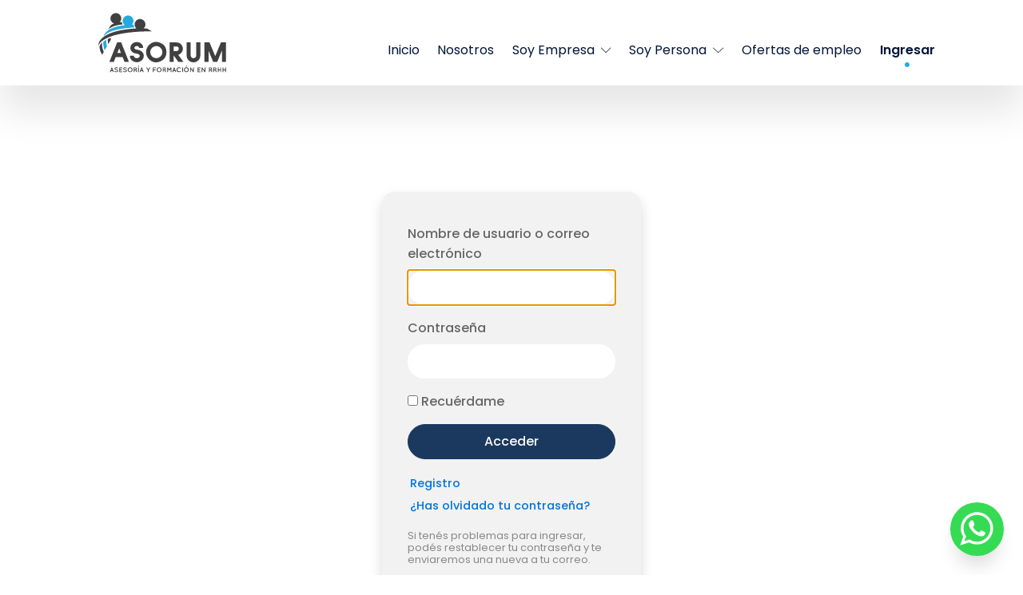

--- FILE ---
content_type: text/html; charset=UTF-8
request_url: https://asorum.com.ar/ingresar/?redirect_to=./asesor-de-viajes-vacacionales
body_size: 12360
content:
<!DOCTYPE html>
<html lang="es" >
<head>
<meta charset="UTF-8">
<meta name="viewport" content="width=device-width, initial-scale=1.0">
<!-- WP_HEAD() START -->
<link rel="preload" as="style" href="https://fonts.googleapis.com/css?family=Barlow:100,200,300,400,500,600,700,800,900|Poppins:100,200,300,400,500,600,700,800,900|Montserrat:100,200,300,400,500,600,700,800,900|Questrial:100,200,300,400,500,600,700,800,900" >
<link rel="stylesheet" href="https://fonts.googleapis.com/css?family=Barlow:100,200,300,400,500,600,700,800,900|Poppins:100,200,300,400,500,600,700,800,900|Montserrat:100,200,300,400,500,600,700,800,900|Questrial:100,200,300,400,500,600,700,800,900">
<meta name='robots' content='index, follow, max-image-preview:large, max-snippet:-1, max-video-preview:-1' />

	<!-- This site is optimized with the Yoast SEO plugin v26.8 - https://yoast.com/product/yoast-seo-wordpress/ -->
	<title>Usuario: Login - Asorum</title>
	<link rel="canonical" href="https://asorum.com.ar/ingresar/" />
	<meta property="og:locale" content="es_ES" />
	<meta property="og:type" content="article" />
	<meta property="og:title" content="Usuario: Login - Asorum" />
	<meta property="og:url" content="https://asorum.com.ar/ingresar/" />
	<meta property="og:site_name" content="Asorum" />
	<meta property="article:modified_time" content="2022-02-10T00:48:34+00:00" />
	<meta name="twitter:card" content="summary_large_image" />
	<script type="application/ld+json" class="yoast-schema-graph">{"@context":"https://schema.org","@graph":[{"@type":"WebPage","@id":"https://asorum.com.ar/ingresar/","url":"https://asorum.com.ar/ingresar/","name":"Usuario: Login - Asorum","isPartOf":{"@id":"https://asorum.com.ar/#website"},"datePublished":"2021-12-29T01:34:15+00:00","dateModified":"2022-02-10T00:48:34+00:00","breadcrumb":{"@id":"https://asorum.com.ar/ingresar/#breadcrumb"},"inLanguage":"es","potentialAction":[{"@type":"ReadAction","target":["https://asorum.com.ar/ingresar/"]}]},{"@type":"BreadcrumbList","@id":"https://asorum.com.ar/ingresar/#breadcrumb","itemListElement":[{"@type":"ListItem","position":1,"name":"Home","item":"https://asorum.com.ar/"},{"@type":"ListItem","position":2,"name":"Usuario: Login"}]},{"@type":"WebSite","@id":"https://asorum.com.ar/#website","url":"https://asorum.com.ar/","name":"Asorum","description":"Asesoría y Formación en RRHH","potentialAction":[{"@type":"SearchAction","target":{"@type":"EntryPoint","urlTemplate":"https://asorum.com.ar/?s={search_term_string}"},"query-input":{"@type":"PropertyValueSpecification","valueRequired":true,"valueName":"search_term_string"}}],"inLanguage":"es"}]}</script>
	<!-- / Yoast SEO plugin. -->


<link rel='dns-prefetch' href='//www.googletagmanager.com' />
<link rel="alternate" title="oEmbed (JSON)" type="application/json+oembed" href="https://asorum.com.ar/wp-json/oembed/1.0/embed?url=https%3A%2F%2Fasorum.com.ar%2Fingresar%2F" />
<link rel="alternate" title="oEmbed (XML)" type="text/xml+oembed" href="https://asorum.com.ar/wp-json/oembed/1.0/embed?url=https%3A%2F%2Fasorum.com.ar%2Fingresar%2F&#038;format=xml" />
<style id='wp-img-auto-sizes-contain-inline-css' type='text/css'>
img:is([sizes=auto i],[sizes^="auto," i]){contain-intrinsic-size:3000px 1500px}
/*# sourceURL=wp-img-auto-sizes-contain-inline-css */
</style>
<style id='wp-block-library-inline-css' type='text/css'>
:root{--wp-block-synced-color:#7a00df;--wp-block-synced-color--rgb:122,0,223;--wp-bound-block-color:var(--wp-block-synced-color);--wp-editor-canvas-background:#ddd;--wp-admin-theme-color:#007cba;--wp-admin-theme-color--rgb:0,124,186;--wp-admin-theme-color-darker-10:#006ba1;--wp-admin-theme-color-darker-10--rgb:0,107,160.5;--wp-admin-theme-color-darker-20:#005a87;--wp-admin-theme-color-darker-20--rgb:0,90,135;--wp-admin-border-width-focus:2px}@media (min-resolution:192dpi){:root{--wp-admin-border-width-focus:1.5px}}.wp-element-button{cursor:pointer}:root .has-very-light-gray-background-color{background-color:#eee}:root .has-very-dark-gray-background-color{background-color:#313131}:root .has-very-light-gray-color{color:#eee}:root .has-very-dark-gray-color{color:#313131}:root .has-vivid-green-cyan-to-vivid-cyan-blue-gradient-background{background:linear-gradient(135deg,#00d084,#0693e3)}:root .has-purple-crush-gradient-background{background:linear-gradient(135deg,#34e2e4,#4721fb 50%,#ab1dfe)}:root .has-hazy-dawn-gradient-background{background:linear-gradient(135deg,#faaca8,#dad0ec)}:root .has-subdued-olive-gradient-background{background:linear-gradient(135deg,#fafae1,#67a671)}:root .has-atomic-cream-gradient-background{background:linear-gradient(135deg,#fdd79a,#004a59)}:root .has-nightshade-gradient-background{background:linear-gradient(135deg,#330968,#31cdcf)}:root .has-midnight-gradient-background{background:linear-gradient(135deg,#020381,#2874fc)}:root{--wp--preset--font-size--normal:16px;--wp--preset--font-size--huge:42px}.has-regular-font-size{font-size:1em}.has-larger-font-size{font-size:2.625em}.has-normal-font-size{font-size:var(--wp--preset--font-size--normal)}.has-huge-font-size{font-size:var(--wp--preset--font-size--huge)}.has-text-align-center{text-align:center}.has-text-align-left{text-align:left}.has-text-align-right{text-align:right}.has-fit-text{white-space:nowrap!important}#end-resizable-editor-section{display:none}.aligncenter{clear:both}.items-justified-left{justify-content:flex-start}.items-justified-center{justify-content:center}.items-justified-right{justify-content:flex-end}.items-justified-space-between{justify-content:space-between}.screen-reader-text{border:0;clip-path:inset(50%);height:1px;margin:-1px;overflow:hidden;padding:0;position:absolute;width:1px;word-wrap:normal!important}.screen-reader-text:focus{background-color:#ddd;clip-path:none;color:#444;display:block;font-size:1em;height:auto;left:5px;line-height:normal;padding:15px 23px 14px;text-decoration:none;top:5px;width:auto;z-index:100000}html :where(.has-border-color){border-style:solid}html :where([style*=border-top-color]){border-top-style:solid}html :where([style*=border-right-color]){border-right-style:solid}html :where([style*=border-bottom-color]){border-bottom-style:solid}html :where([style*=border-left-color]){border-left-style:solid}html :where([style*=border-width]){border-style:solid}html :where([style*=border-top-width]){border-top-style:solid}html :where([style*=border-right-width]){border-right-style:solid}html :where([style*=border-bottom-width]){border-bottom-style:solid}html :where([style*=border-left-width]){border-left-style:solid}html :where(img[class*=wp-image-]){height:auto;max-width:100%}:where(figure){margin:0 0 1em}html :where(.is-position-sticky){--wp-admin--admin-bar--position-offset:var(--wp-admin--admin-bar--height,0px)}@media screen and (max-width:600px){html :where(.is-position-sticky){--wp-admin--admin-bar--position-offset:0px}}

/*# sourceURL=wp-block-library-inline-css */
</style>
<style id='classic-theme-styles-inline-css' type='text/css'>
/*! This file is auto-generated */
.wp-block-button__link{color:#fff;background-color:#32373c;border-radius:9999px;box-shadow:none;text-decoration:none;padding:calc(.667em + 2px) calc(1.333em + 2px);font-size:1.125em}.wp-block-file__button{background:#32373c;color:#fff;text-decoration:none}
/*# sourceURL=/wp-includes/css/classic-themes.min.css */
</style>
<link rel='stylesheet' id='contact-form-7-css' href='https://asorum.com.ar/wp-content/plugins/contact-form-7/includes/css/styles.css?ver=6.1.4' type='text/css' media='all' />
<link rel='stylesheet' id='oxygen-css' href='https://asorum.com.ar/wp-content/plugins/oxygen/component-framework/oxygen.css?ver=4.9.5' type='text/css' media='all' />
<link rel='stylesheet' id='theme-my-login-css' href='https://asorum.com.ar/wp-content/plugins/theme-my-login/assets/styles/theme-my-login.min.css?ver=7.1.14' type='text/css' media='all' />
<script type="text/javascript" src="https://asorum.com.ar/wp-includes/js/jquery/jquery.min.js?ver=3.7.1" id="jquery-core-js"></script>

<!-- Fragmento de código de la etiqueta de Google (gtag.js) añadida por Site Kit -->
<!-- Fragmento de código de Google Ads añadido por Site Kit -->
<script type="text/javascript" src="https://www.googletagmanager.com/gtag/js?id=AW-11122629951" id="google_gtagjs-js" async></script>
<script type="text/javascript" id="google_gtagjs-js-after">
/* <![CDATA[ */
window.dataLayer = window.dataLayer || [];function gtag(){dataLayer.push(arguments);}
gtag("js", new Date());
gtag("set", "developer_id.dZTNiMT", true);
gtag("config", "AW-11122629951");
 window._googlesitekit = window._googlesitekit || {}; window._googlesitekit.throttledEvents = []; window._googlesitekit.gtagEvent = (name, data) => { var key = JSON.stringify( { name, data } ); if ( !! window._googlesitekit.throttledEvents[ key ] ) { return; } window._googlesitekit.throttledEvents[ key ] = true; setTimeout( () => { delete window._googlesitekit.throttledEvents[ key ]; }, 5 ); gtag( "event", name, { ...data, event_source: "site-kit" } ); }; 
//# sourceURL=google_gtagjs-js-after
/* ]]> */
</script>
<link rel="https://api.w.org/" href="https://asorum.com.ar/wp-json/" /><link rel="alternate" title="JSON" type="application/json" href="https://asorum.com.ar/wp-json/wp/v2/pages/77" /><meta name="generator" content="WordPress 6.9" />
<link rel='shortlink' href='https://asorum.com.ar/?p=77' />
<meta name="generator" content="Site Kit by Google 1.162.0" /><meta name='robots' content='noindex, follow' />
<link rel='dns-prefetch' href='//www.googletagmanager.com' />
<meta name="generator" content="Site Kit by Google 1.162.0" />	<meta name='referrer' content='strict-origin-when-cross-origin' />
	<link rel="icon" href="https://asorum.com.ar/wp-content/uploads/2022/04/cropped-favicon-32x32.png" sizes="32x32" />
<link rel="icon" href="https://asorum.com.ar/wp-content/uploads/2022/04/cropped-favicon-192x192.png" sizes="192x192" />
<link rel="apple-touch-icon" href="https://asorum.com.ar/wp-content/uploads/2022/04/cropped-favicon-180x180.png" />
<meta name="msapplication-TileImage" content="https://asorum.com.ar/wp-content/uploads/2022/04/cropped-favicon-270x270.png" />
<!-- Meta Pixel Code -->
<script>
!function(f,b,e,v,n,t,s)
{if(f.fbq)return;n=f.fbq=function(){n.callMethod?
n.callMethod.apply(n,arguments):n.queue.push(arguments)};
if(!f._fbq)f._fbq=n;n.push=n;n.loaded=!0;n.version='2.0';
n.queue=[];t=b.createElement(e);t.async=!0;
t.src=v;s=b.getElementsByTagName(e)[0];
s.parentNode.insertBefore(t,s)}(window, document,'script',
'https://connect.facebook.net/en_US/fbevents.js');
fbq('init', '290593098271382');
fbq('track', 'PageView');
</script>
<noscript><img height="1" width="1" style="display:none"
src="https://www.facebook.com/tr?id=290593098271382&ev=PageView&noscript=1"
/></noscript>
<!-- End Meta Pixel Code --><link rel="icon" href="https://asorum.com.ar/wp-content/uploads/2022/04/cropped-favicon-32x32.png" sizes="32x32" />
<link rel="icon" href="https://asorum.com.ar/wp-content/uploads/2022/04/cropped-favicon-192x192.png" sizes="192x192" />
<link rel="apple-touch-icon" href="https://asorum.com.ar/wp-content/uploads/2022/04/cropped-favicon-180x180.png" />
<meta name="msapplication-TileImage" content="https://asorum.com.ar/wp-content/uploads/2022/04/cropped-favicon-270x270.png" />
		<style type="text/css" id="wp-custom-css">
			header#mainHeader {
	padding: 1rem;
}

div#div_block-4-17526 {
	width: 100%;
	flex-direction: row;
	display: flex;
	align-items: flex-end;
	justify-content: space-evenly;
	text-align: justify;
	max-width: 100%;
	margin-left: auto;
	margin-right: auto;
}

div#div_block-92-36{
	width: 100%;
	flex-direction: row;
	display: flex;
	align-items: flex-end;
	justify-content: space-evenly;
	text-align: justify;
	max-width: 100%;
	margin-left: auto;
	margin-right: auto;
}

img#logoW {
	max-width: 10rem;
}

img#logoB {
	max-width: 10rem;
}

#div_block-322-175{
	display:none;
}

#FontAwesomeicon-phone,#FontAwesomeicon-envelope-o, #FontAwesomeicon-facebook, #FontAwesomeicon-instagram, #FontAwesomeicon-map-marker {
	color: white;
}

#mainHeader::after {
	    background-color: transparent !important;
}
.section-concave-separator:before{
	    background: transparent !important;
}

.section-concave-separator:after{
 	background-color: transparent !important; 
}

span.swiper-pagination-bullet.swiper-pagination-bullet-active {
    background: #011638;
    opacity: 1;
}
.asr-slider-nav >svg {
    width: 24px;
    height: 12px;
}

.asr-card-heading a{
	color: #011F35 !important;
}

#div_block-15-36 {
	background: #011F35 !important;
}

#headline-3-14440 {
	display:none;
}

#div_block-78-14440 {
	display: none;
}

/* mediaquery para mobile */
@media (max-width: 767px) {
	div#div_block-92-36 {

    width: 100%;
    flex-direction: row;
    display: flex;
    justify-content: space-evenly;
    text-align: justify;
    max-width: 100%;
    margin-left: auto;
    gap: 13rem;
    margin-right: auto;
    align-items: center;
	}
	#div_block-42-36 {
        padding: 3em 2em !important;
        gap: 1rem;
	}
	
	#link-112-36 {
		width:8rem;
	}
}		</style>
		<link rel='stylesheet' id='oxygen-cache-36-css' href='//asorum.com.ar/wp-content/uploads/oxygen/css/36.css?cache=1743630963&#038;ver=6.9' type='text/css' media='all' />
<link rel='stylesheet' id='oxygen-cache-262-css' href='//asorum.com.ar/wp-content/uploads/oxygen/css/262.css?cache=1743630959&#038;ver=6.9' type='text/css' media='all' />
<link rel='stylesheet' id='oxygen-universal-styles-css' href='//asorum.com.ar/wp-content/uploads/oxygen/css/universal.css?cache=1764943495&#038;ver=6.9' type='text/css' media='all' />
<!-- END OF WP_HEAD() -->
</head>
<body class="wp-singular page-template-default page page-id-77 wp-theme-oxygen-is-not-a-theme  wp-embed-responsive oxygen-body tml-action tml-action-login page-login dark-nav-text hide-header-separator" >




						<header id="mainHeader" class="ct-div-block transparent" ><div id="code_block-89-36" class="ct-code-block" ></div><div id="div_block-92-36" class="ct-div-block" ><a id="div_block-93-36" class="ct-link asr-logo-container" href="https://asorum.com.ar"   ><img  id="logoW" alt="" src="https://asorum.com.ar/wp-content/uploads/2021/12/as_logo_w.svg" class="ct-image" srcset="" sizes="(max-width: 320px) 100vw, 320px" /><img  id="logoB" alt="" src="https://asorum.com.ar/wp-content/uploads/2021/12/as_logo_b.svg" class="ct-image" srcset="" sizes="(max-width: 320px) 100vw, 320px" /></a><div id="div_block-96-36" class="ct-div-block" >
		<div id="headerMenu" class="oxy-pro-menu " ><div class="oxy-pro-menu-mobile-open-icon  oxy-pro-menu-off-canvas-trigger oxy-pro-menu-off-canvas-left" data-off-canvas-alignment="left"><svg id="headerMenu-open-icon"><use xlink:href="#FontAwesomeicon-bars"></use></svg></div>

                
        <div class="oxy-pro-menu-container  oxy-pro-menu-dropdown-links-visible-on-mobile oxy-pro-menu-show-dropdown" data-aos-duration="400" 

             data-oxy-pro-menu-dropdown-animation=""
             data-oxy-pro-menu-dropdown-animation-duration="0.4"
             data-entire-parent-toggles-dropdown="false"

                          data-oxy-pro-menu-off-canvas-animation="slide-right"
             
                          data-oxy-pro-menu-dropdown-animation-duration="0.4"
             
                          data-oxy-pro-menu-dropdown-links-on-mobile="show in line">
             
            <div class="menu-main-container"><ul id="menu-main" class="oxy-pro-menu-list"><li id="menu-item-20426" class="menu-item menu-item-type-post_type menu-item-object-page menu-item-home menu-item-20426"><a href="https://asorum.com.ar/">Inicio</a></li>
<li id="menu-item-20477" class="menu-item menu-item-type-post_type menu-item-object-page menu-item-20477"><a href="https://asorum.com.ar/nosotros/">Nosotros</a></li>
<li id="menu-item-20110" class="menu-item menu-item-type-post_type menu-item-object-page menu-item-has-children menu-item-20110"><a href="https://asorum.com.ar/soy-empresa/">Soy Empresa</a>
<ul class="sub-menu">
	<li id="menu-item-20446" class="menu-item menu-item-type-post_type menu-item-object-page menu-item-20446"><a href="https://asorum.com.ar/consultoria-psicologica-organizacional/">Consultoría Psicológica Organizacional</a></li>
	<li id="menu-item-20445" class="menu-item menu-item-type-post_type menu-item-object-page menu-item-20445"><a href="https://asorum.com.ar/seleccion-de-personal-y-gestion-del-talento/">Selección de Personal y Gestión del Talento</a></li>
	<li id="menu-item-20444" class="menu-item menu-item-type-post_type menu-item-object-page menu-item-20444"><a href="https://asorum.com.ar/capacitaciones-empresariales/">Capacitaciones Empresariales</a></li>
</ul>
</li>
<li id="menu-item-20166" class="menu-item menu-item-type-post_type menu-item-object-page menu-item-has-children menu-item-20166"><a href="https://asorum.com.ar/soy-persona/">Soy Persona</a>
<ul class="sub-menu">
	<li id="menu-item-14748" class="menu-item menu-item-type-custom menu-item-object-custom menu-item-14748"><a href="https://asorum.com.ar/soy-persona">Orientación laboral</a></li>
	<li id="menu-item-20352" class="menu-item menu-item-type-post_type menu-item-object-page menu-item-has-children menu-item-20352"><a href="https://asorum.com.ar/capacitaciones/">Capacitaciones</a>
	<ul class="sub-menu">
		<li id="menu-item-14510" class="menu-item menu-item-type-custom menu-item-object-custom menu-item-14510"><a href="https://asorum.com.ar/cursos/?modalidad=en-vivo">Online en vivo</a></li>
		<li id="menu-item-14511" class="menu-item menu-item-type-custom menu-item-object-custom menu-item-14511"><a href="https://asorum.com.ar/cursos/?modalidad=a-distancia">Online a distancia</a></li>
	</ul>
</li>
	<li id="menu-item-14773" class="menu-item menu-item-type-custom menu-item-object-custom menu-item-14773"><a href="https://asorum.com.ar/practicas-supervisadas/">Pasantías en RRHH</a></li>
</ul>
</li>
<li id="menu-item-14508" class="menu-item menu-item-type-post_type menu-item-object-page current-menu-item page_item page-item-77 current_page_item menu-item-14508"><a href="https://asorum.com.ar/ingresar/" aria-current="page">Ingresar</a></li>
<li id="menu-item-14505" class="menu-item menu-item-type-post_type menu-item-object-page menu-item-14505"><a href="https://asorum.com.ar/ofertas-laborales/">Ofertas de empleo</a></li>
</ul></div>
            <div class="oxy-pro-menu-mobile-close-icon"><svg id="svg-headerMenu"><use xlink:href="#Lineariconsicon-cross"></use></svg></div>

        </div>

        </div>

		<script type="text/javascript">
			jQuery('#headerMenu .oxy-pro-menu-show-dropdown .menu-item-has-children > a', 'body').each(function(){
                jQuery(this).append('<div class="oxy-pro-menu-dropdown-icon-click-area"><svg class="oxy-pro-menu-dropdown-icon"><use xlink:href="#Lineariconsicon-chevron-down"></use></svg></div>');
            });
            jQuery('#headerMenu .oxy-pro-menu-show-dropdown .menu-item:not(.menu-item-has-children) > a', 'body').each(function(){
                jQuery(this).append('<div class="oxy-pro-menu-dropdown-icon-click-area"></div>');
            });			</script></div></div></header><a id="wppBtn" class="ct-link" href="https://wa.me/5493413152084" target="_self"  ><div id="fancy_icon-115-36" class="ct-fancy-icon" ><svg id="svg-fancy_icon-115-36"><use xlink:href="#FontAwesomeicon-whatsapp"></use></svg></div></a><section id="section-2-262" class=" ct-section login-section first-section" ><div class="ct-section-inner-wrap"><div id="div_block-3-262" class="ct-div-block section-content" ><div id="div_block-12-262" class="ct-div-block login-frame" ><div id="shortcode-9-262" class="ct-shortcode " ><div class="tml tml-login">
<div class="tml-alerts"></div><form name="login" action="https://asorum.com.ar/ingresar/" method="post">
<div class="tml-field-wrap tml-log-wrap">
<label class="tml-label" for="user_login">Nombre de usuario o correo electrónico</label>
<input name="log" type="text" value="" id="user_login" autocapitalize="off" class="tml-field">
</div>

<div class="tml-field-wrap tml-pwd-wrap">
<label class="tml-label" for="user_pass">Contraseña</label>
<input name="pwd" type="password" value="" id="user_pass" class="tml-field">
</div>


<div class="tml-field-wrap tml-rememberme-wrap">
<input name="rememberme" type="checkbox" value="forever" id="rememberme" class="tml-checkbox">
<label class="tml-label" for="rememberme">Recuérdame</label>
</div>

<div class="tml-field-wrap tml-submit-wrap">
<button name="submit" type="submit" class="tml-button">Acceder</button>
</div>

<input name="redirect_to" type="hidden" value="./asesor-de-viajes-vacacionales">

<input name="testcookie" type="hidden" value="1">

</form>
<ul class="tml-links"><li class="tml-register-link"><a href="https://asorum.com.ar/registro/">Registro</a></li><li class="tml-lostpassword-link"><a href="https://asorum.com.ar/contrasenia-perdida/">¿Has olvidado tu contraseña?</a></li></ul></div>
</div><div id="login-troubleshoot" class="ct-text-block" >Si tenés problemas para ingresar, podés restablecer tu contraseña y te enviaremos una nueva a tu correo.<br><br>Si aún así no podés ingresar<br>o tu usuario no existe, contactanos a <a href="mailto:migracion@asorum.com.ar">migracion@asorum.com.ar</a>&nbsp;<br>y te asistiremos.</div></div></div></div></section><footer id="div_block-15-36" class="ct-div-block" ><div id="div_block-42-36" class="ct-div-block" ><div id="div_block-43-36" class="ct-div-block footer-col" ><a id="link-112-36" class="ct-link asr-logo-container" href="https://asorum.com.ar"   ><img  id="image-46-36" alt="" src="https://asorum.com.ar/wp-content/uploads/2021/12/as_logo_w.svg" class="ct-image" srcset="" sizes="(max-width: 320px) 100vw, 320px" /></a></div><div id="div_block-80-36" class="ct-div-block footer-separator" ></div><div id="div_block-44-36" class="ct-div-block footer-col" ><a id="div_block-50-36" class="ct-link footer-item" href="mailto:contacto@asorum.com.ar"   ><div id="fancy_icon-51-36" class="ct-fancy-icon footer-item__icon" ><svg id="svg-fancy_icon-51-36"><use xlink:href="#FontAwesomeicon-envelope-o"></use></svg></div><div id="text_block-52-36" class="ct-text-block footer-item__text" >contacto@asorum.com.ar<br></div></a><a id="div_block-54-36" class="ct-link footer-item" href="tel:5493414497001"   ><div id="fancy_icon-55-36" class="ct-fancy-icon footer-item__icon" ><svg id="svg-fancy_icon-55-36"><use xlink:href="#FontAwesomeicon-phone"></use></svg></div><div id="text_block-56-36" class="ct-text-block footer-item__text" >(0341) 4497001</div></a><a id="div_block-57-36" class="ct-link footer-item" href="https://www.instagram.com/asorumrrhh/"   ><div id="div_block-63-36" class="ct-div-block" ><div id="fancy_icon-58-36" class="ct-fancy-icon footer-item__icon" ><svg id="svg-fancy_icon-58-36"><use xlink:href="#FontAwesomeicon-facebook"></use></svg></div><div id="fancy_icon-62-36" class="ct-fancy-icon footer-item__icon" ><svg id="svg-fancy_icon-62-36"><use xlink:href="#FontAwesomeicon-instagram"></use></svg></div></div><div id="text_block-59-36" class="ct-text-block footer-item__text" >asorumrrhh</div></a></div><div id="div_block-84-36" class="ct-div-block footer-separator" ></div><div id="div_block-65-36" class="ct-div-block footer-col" ><div id="div_block-66-36" class="ct-div-block footer-item" ><div id="fancy_icon-67-36" class="ct-fancy-icon footer-item__icon" ><svg id="svg-fancy_icon-67-36"><use xlink:href="#FontAwesomeicon-map-marker"></use></svg></div><div id="text_block-68-36" class="ct-text-block footer-item__text" >Buenos Aires 1149</div></div><div id="div_block-69-36" class="ct-div-block footer-item" ><div id="fancy_icon-70-36" class="ct-fancy-icon footer-item__icon" ><svg id="svg-fancy_icon-70-36"><use xlink:href="#FontAwesomeicon-map-marker"></use></svg></div><div id="text_block-71-36" class="ct-text-block footer-item__text" >Rosario, Santa Fé<br>Argentina</div></div></div></div></footer>	<!-- WP_FOOTER -->
<script type="speculationrules">
{"prefetch":[{"source":"document","where":{"and":[{"href_matches":"/*"},{"not":{"href_matches":["/wp-*.php","/wp-admin/*","/wp-content/uploads/*","/wp-content/*","/wp-content/plugins/*","/wp-content/themes/twentytwentyone/*","/wp-content/themes/oxygen-is-not-a-theme/*","/*\\?(.+)"]}},{"not":{"selector_matches":"a[rel~=\"nofollow\"]"}},{"not":{"selector_matches":".no-prefetch, .no-prefetch a"}}]},"eagerness":"conservative"}]}
</script>
<style>.ct-FontAwesomeicon-map-marker{width:0.57142857142857em}</style>
<style>.ct-FontAwesomeicon-phone{width:0.78571428571429em}</style>
<style>.ct-FontAwesomeicon-facebook{width:0.57142857142857em}</style>
<style>.ct-FontAwesomeicon-bars{width:0.85714285714286em}</style>
<style>.ct-FontAwesomeicon-instagram{width:0.85714285714286em}</style>
<style>.ct-FontAwesomeicon-whatsapp{width:0.85714285714286em}</style>
<?xml version="1.0"?><svg xmlns="http://www.w3.org/2000/svg" xmlns:xlink="http://www.w3.org/1999/xlink" aria-hidden="true" style="position: absolute; width: 0; height: 0; overflow: hidden;" version="1.1"><defs><symbol id="FontAwesomeicon-envelope-o" viewBox="0 0 28 28"><title>envelope-o</title><path d="M26 23.5v-12c-0.328 0.375-0.688 0.719-1.078 1.031-2.234 1.719-4.484 3.469-6.656 5.281-1.172 0.984-2.625 2.188-4.25 2.188h-0.031c-1.625 0-3.078-1.203-4.25-2.188-2.172-1.813-4.422-3.563-6.656-5.281-0.391-0.313-0.75-0.656-1.078-1.031v12c0 0.266 0.234 0.5 0.5 0.5h23c0.266 0 0.5-0.234 0.5-0.5zM26 7.078c0-0.391 0.094-1.078-0.5-1.078h-23c-0.266 0-0.5 0.234-0.5 0.5 0 1.781 0.891 3.328 2.297 4.438 2.094 1.641 4.188 3.297 6.266 4.953 0.828 0.672 2.328 2.109 3.422 2.109h0.031c1.094 0 2.594-1.437 3.422-2.109 2.078-1.656 4.172-3.313 6.266-4.953 1.016-0.797 2.297-2.531 2.297-3.859zM28 6.5v17c0 1.375-1.125 2.5-2.5 2.5h-23c-1.375 0-2.5-1.125-2.5-2.5v-17c0-1.375 1.125-2.5 2.5-2.5h23c1.375 0 2.5 1.125 2.5 2.5z"/></symbol><symbol id="FontAwesomeicon-map-marker" viewBox="0 0 16 28"><title>map-marker</title><path d="M12 10c0-2.203-1.797-4-4-4s-4 1.797-4 4 1.797 4 4 4 4-1.797 4-4zM16 10c0 0.953-0.109 1.937-0.516 2.797l-5.688 12.094c-0.328 0.688-1.047 1.109-1.797 1.109s-1.469-0.422-1.781-1.109l-5.703-12.094c-0.406-0.859-0.516-1.844-0.516-2.797 0-4.422 3.578-8 8-8s8 3.578 8 8z"/></symbol><symbol id="FontAwesomeicon-phone" viewBox="0 0 22 28"><title>phone</title><path d="M22 19.375c0 0.562-0.25 1.656-0.484 2.172-0.328 0.766-1.203 1.266-1.906 1.656-0.922 0.5-1.859 0.797-2.906 0.797-1.453 0-2.766-0.594-4.094-1.078-0.953-0.344-1.875-0.766-2.734-1.297-2.656-1.641-5.859-4.844-7.5-7.5-0.531-0.859-0.953-1.781-1.297-2.734-0.484-1.328-1.078-2.641-1.078-4.094 0-1.047 0.297-1.984 0.797-2.906 0.391-0.703 0.891-1.578 1.656-1.906 0.516-0.234 1.609-0.484 2.172-0.484 0.109 0 0.219 0 0.328 0.047 0.328 0.109 0.672 0.875 0.828 1.188 0.5 0.891 0.984 1.797 1.5 2.672 0.25 0.406 0.719 0.906 0.719 1.391 0 0.953-2.828 2.344-2.828 3.187 0 0.422 0.391 0.969 0.609 1.344 1.578 2.844 3.547 4.813 6.391 6.391 0.375 0.219 0.922 0.609 1.344 0.609 0.844 0 2.234-2.828 3.187-2.828 0.484 0 0.984 0.469 1.391 0.719 0.875 0.516 1.781 1 2.672 1.5 0.313 0.156 1.078 0.5 1.188 0.828 0.047 0.109 0.047 0.219 0.047 0.328z"/></symbol><symbol id="FontAwesomeicon-facebook" viewBox="0 0 16 28"><title>facebook</title><path d="M14.984 0.187v4.125h-2.453c-1.922 0-2.281 0.922-2.281 2.25v2.953h4.578l-0.609 4.625h-3.969v11.859h-4.781v-11.859h-3.984v-4.625h3.984v-3.406c0-3.953 2.422-6.109 5.953-6.109 1.687 0 3.141 0.125 3.563 0.187z"/></symbol><symbol id="FontAwesomeicon-bars" viewBox="0 0 24 28"><title>bars</title><path d="M24 21v2c0 0.547-0.453 1-1 1h-22c-0.547 0-1-0.453-1-1v-2c0-0.547 0.453-1 1-1h22c0.547 0 1 0.453 1 1zM24 13v2c0 0.547-0.453 1-1 1h-22c-0.547 0-1-0.453-1-1v-2c0-0.547 0.453-1 1-1h22c0.547 0 1 0.453 1 1zM24 5v2c0 0.547-0.453 1-1 1h-22c-0.547 0-1-0.453-1-1v-2c0-0.547 0.453-1 1-1h22c0.547 0 1 0.453 1 1z"/></symbol><symbol id="FontAwesomeicon-instagram" viewBox="0 0 24 28"><title>instagram</title><path d="M16 14c0-2.203-1.797-4-4-4s-4 1.797-4 4 1.797 4 4 4 4-1.797 4-4zM18.156 14c0 3.406-2.75 6.156-6.156 6.156s-6.156-2.75-6.156-6.156 2.75-6.156 6.156-6.156 6.156 2.75 6.156 6.156zM19.844 7.594c0 0.797-0.641 1.437-1.437 1.437s-1.437-0.641-1.437-1.437 0.641-1.437 1.437-1.437 1.437 0.641 1.437 1.437zM12 4.156c-1.75 0-5.5-0.141-7.078 0.484-0.547 0.219-0.953 0.484-1.375 0.906s-0.688 0.828-0.906 1.375c-0.625 1.578-0.484 5.328-0.484 7.078s-0.141 5.5 0.484 7.078c0.219 0.547 0.484 0.953 0.906 1.375s0.828 0.688 1.375 0.906c1.578 0.625 5.328 0.484 7.078 0.484s5.5 0.141 7.078-0.484c0.547-0.219 0.953-0.484 1.375-0.906s0.688-0.828 0.906-1.375c0.625-1.578 0.484-5.328 0.484-7.078s0.141-5.5-0.484-7.078c-0.219-0.547-0.484-0.953-0.906-1.375s-0.828-0.688-1.375-0.906c-1.578-0.625-5.328-0.484-7.078-0.484zM24 14c0 1.656 0.016 3.297-0.078 4.953-0.094 1.922-0.531 3.625-1.937 5.031s-3.109 1.844-5.031 1.937c-1.656 0.094-3.297 0.078-4.953 0.078s-3.297 0.016-4.953-0.078c-1.922-0.094-3.625-0.531-5.031-1.937s-1.844-3.109-1.937-5.031c-0.094-1.656-0.078-3.297-0.078-4.953s-0.016-3.297 0.078-4.953c0.094-1.922 0.531-3.625 1.937-5.031s3.109-1.844 5.031-1.937c1.656-0.094 3.297-0.078 4.953-0.078s3.297-0.016 4.953 0.078c1.922 0.094 3.625 0.531 5.031 1.937s1.844 3.109 1.937 5.031c0.094 1.656 0.078 3.297 0.078 4.953z"/></symbol><symbol id="FontAwesomeicon-whatsapp" viewBox="0 0 24 28"><title>whatsapp</title><path d="M15.391 15.219c0.266 0 2.812 1.328 2.922 1.516 0.031 0.078 0.031 0.172 0.031 0.234 0 0.391-0.125 0.828-0.266 1.188-0.359 0.875-1.813 1.437-2.703 1.437-0.75 0-2.297-0.656-2.969-0.969-2.234-1.016-3.625-2.75-4.969-4.734-0.594-0.875-1.125-1.953-1.109-3.031v-0.125c0.031-1.031 0.406-1.766 1.156-2.469 0.234-0.219 0.484-0.344 0.812-0.344 0.187 0 0.375 0.047 0.578 0.047 0.422 0 0.5 0.125 0.656 0.531 0.109 0.266 0.906 2.391 0.906 2.547 0 0.594-1.078 1.266-1.078 1.625 0 0.078 0.031 0.156 0.078 0.234 0.344 0.734 1 1.578 1.594 2.141 0.719 0.688 1.484 1.141 2.359 1.578 0.109 0.063 0.219 0.109 0.344 0.109 0.469 0 1.25-1.516 1.656-1.516zM12.219 23.5c5.406 0 9.812-4.406 9.812-9.812s-4.406-9.812-9.812-9.812-9.812 4.406-9.812 9.812c0 2.063 0.656 4.078 1.875 5.75l-1.234 3.641 3.781-1.203c1.594 1.047 3.484 1.625 5.391 1.625zM12.219 1.906c6.5 0 11.781 5.281 11.781 11.781s-5.281 11.781-11.781 11.781c-1.984 0-3.953-0.5-5.703-1.469l-6.516 2.094 2.125-6.328c-1.109-1.828-1.687-3.938-1.687-6.078 0-6.5 5.281-11.781 11.781-11.781z"/></symbol></defs></svg><?xml version="1.0"?><svg xmlns="http://www.w3.org/2000/svg" xmlns:xlink="http://www.w3.org/1999/xlink" style="position: absolute; width: 0; height: 0; overflow: hidden;" version="1.1"><defs><symbol id="Lineariconsicon-cross" viewBox="0 0 20 20"><title>cross</title><path class="path1" d="M10.707 10.5l5.646-5.646c0.195-0.195 0.195-0.512 0-0.707s-0.512-0.195-0.707 0l-5.646 5.646-5.646-5.646c-0.195-0.195-0.512-0.195-0.707 0s-0.195 0.512 0 0.707l5.646 5.646-5.646 5.646c-0.195 0.195-0.195 0.512 0 0.707 0.098 0.098 0.226 0.146 0.354 0.146s0.256-0.049 0.354-0.146l5.646-5.646 5.646 5.646c0.098 0.098 0.226 0.146 0.354 0.146s0.256-0.049 0.354-0.146c0.195-0.195 0.195-0.512 0-0.707l-5.646-5.646z"/></symbol><symbol id="Lineariconsicon-chevron-down" viewBox="0 0 20 20"><title>chevron-down</title><path class="path1" d="M0 6c0-0.128 0.049-0.256 0.146-0.354 0.195-0.195 0.512-0.195 0.707 0l8.646 8.646 8.646-8.646c0.195-0.195 0.512-0.195 0.707 0s0.195 0.512 0 0.707l-9 9c-0.195 0.195-0.512 0.195-0.707 0l-9-9c-0.098-0.098-0.146-0.226-0.146-0.354z"/></symbol></defs></svg><script type="text/javascript" src="https://asorum.com.ar/wp-includes/js/dist/hooks.min.js?ver=dd5603f07f9220ed27f1" id="wp-hooks-js"></script>
<script type="text/javascript" src="https://asorum.com.ar/wp-includes/js/dist/i18n.min.js?ver=c26c3dc7bed366793375" id="wp-i18n-js"></script>
<script type="text/javascript" id="wp-i18n-js-after">
/* <![CDATA[ */
wp.i18n.setLocaleData( { 'text direction\u0004ltr': [ 'ltr' ] } );
//# sourceURL=wp-i18n-js-after
/* ]]> */
</script>
<script type="text/javascript" src="https://asorum.com.ar/wp-content/plugins/contact-form-7/includes/swv/js/index.js?ver=6.1.4" id="swv-js"></script>
<script type="text/javascript" id="contact-form-7-js-translations">
/* <![CDATA[ */
( function( domain, translations ) {
	var localeData = translations.locale_data[ domain ] || translations.locale_data.messages;
	localeData[""].domain = domain;
	wp.i18n.setLocaleData( localeData, domain );
} )( "contact-form-7", {"translation-revision-date":"2025-12-01 15:45:40+0000","generator":"GlotPress\/4.0.3","domain":"messages","locale_data":{"messages":{"":{"domain":"messages","plural-forms":"nplurals=2; plural=n != 1;","lang":"es"},"This contact form is placed in the wrong place.":["Este formulario de contacto est\u00e1 situado en el lugar incorrecto."],"Error:":["Error:"]}},"comment":{"reference":"includes\/js\/index.js"}} );
//# sourceURL=contact-form-7-js-translations
/* ]]> */
</script>
<script type="text/javascript" id="contact-form-7-js-before">
/* <![CDATA[ */
var wpcf7 = {
    "api": {
        "root": "https:\/\/asorum.com.ar\/wp-json\/",
        "namespace": "contact-form-7\/v1"
    },
    "cached": 1
};
//# sourceURL=contact-form-7-js-before
/* ]]> */
</script>
<script type="text/javascript" src="https://asorum.com.ar/wp-content/plugins/contact-form-7/includes/js/index.js?ver=6.1.4" id="contact-form-7-js"></script>
<script type="text/javascript" id="theme-my-login-js-extra">
/* <![CDATA[ */
var themeMyLogin = {"action":"login","errors":[]};
//# sourceURL=theme-my-login-js-extra
/* ]]> */
</script>
<script type="text/javascript" src="https://asorum.com.ar/wp-content/plugins/theme-my-login/assets/scripts/theme-my-login.min.js?ver=7.1.14" id="theme-my-login-js"></script>
<script type="text/javascript" src="https://www.google.com/recaptcha/api.js?render=6LeaNPQfAAAAAJ8exy0KmBz9ZMVJjeUpiVT01kE4&amp;ver=3.0" id="google-recaptcha-js"></script>
<script type="text/javascript" src="https://asorum.com.ar/wp-includes/js/dist/vendor/wp-polyfill.min.js?ver=3.15.0" id="wp-polyfill-js"></script>
<script type="text/javascript" id="wpcf7-recaptcha-js-before">
/* <![CDATA[ */
var wpcf7_recaptcha = {
    "sitekey": "6LeaNPQfAAAAAJ8exy0KmBz9ZMVJjeUpiVT01kE4",
    "actions": {
        "homepage": "homepage",
        "contactform": "contactform"
    }
};
//# sourceURL=wpcf7-recaptcha-js-before
/* ]]> */
</script>
<script type="text/javascript" src="https://asorum.com.ar/wp-content/plugins/contact-form-7/modules/recaptcha/index.js?ver=6.1.4" id="wpcf7-recaptcha-js"></script>
<script type="text/javascript" src="https://asorum.com.ar/wp-content/plugins/google-site-kit/dist/assets/js/googlesitekit-events-provider-contact-form-7-10f93ca20bbdedf1f7dd.js" id="googlesitekit-events-provider-contact-form-7-js" defer></script>
<script type="text/javascript" src="https://asorum.com.ar/wp-content/plugins/oxygen/component-framework/vendor/aos/aos.js?ver=1" id="oxygen-aos-js"></script>

        <script type="text/javascript">

            function oxygen_init_pro_menu() {
                jQuery('.oxy-pro-menu-container').each(function(){
                    
                    // dropdowns
                    var menu = jQuery(this),
                        animation = menu.data('oxy-pro-menu-dropdown-animation'),
                        animationDuration = menu.data('oxy-pro-menu-dropdown-animation-duration');
                    
                    jQuery('.sub-menu', menu).attr('data-aos',animation);
                    jQuery('.sub-menu', menu).attr('data-aos-duration',animationDuration*1000);

                    oxygen_offcanvas_menu_init(menu);
                    jQuery(window).resize(function(){
                        oxygen_offcanvas_menu_init(menu);
                    });

                    // let certain CSS rules know menu being initialized
                    // "10" timeout is extra just in case, "0" would be enough
                    setTimeout(function() {menu.addClass('oxy-pro-menu-init');}, 10);
                });
            }

            jQuery(document).ready(oxygen_init_pro_menu);
            document.addEventListener('oxygen-ajax-element-loaded', oxygen_init_pro_menu, false);
            
            let proMenuMouseDown = false;

            jQuery(".oxygen-body")
            .on("mousedown", '.oxy-pro-menu-show-dropdown:not(.oxy-pro-menu-open-container) .menu-item-has-children', function(e) {
                proMenuMouseDown = true;
            })

            .on("mouseup", '.oxy-pro-menu-show-dropdown:not(.oxy-pro-menu-open-container) .menu-item-has-children', function(e) {
                proMenuMouseDown = false;
            })

            .on('mouseenter focusin', '.oxy-pro-menu-show-dropdown:not(.oxy-pro-menu-open-container) .menu-item-has-children', function(e) {
                if( proMenuMouseDown ) return;
                
                var subMenu = jQuery(this).children('.sub-menu');
                subMenu.addClass('aos-animate oxy-pro-menu-dropdown-animating').removeClass('sub-menu-left');

                var duration = jQuery(this).parents('.oxy-pro-menu-container').data('oxy-pro-menu-dropdown-animation-duration');

                setTimeout(function() {subMenu.removeClass('oxy-pro-menu-dropdown-animating')}, duration*1000);

                var offset = subMenu.offset(),
                    width = subMenu.width(),
                    docWidth = jQuery(window).width();

                    if (offset.left+width > docWidth) {
                        subMenu.addClass('sub-menu-left');
                    }
            })
            
            .on('mouseleave focusout', '.oxy-pro-menu-show-dropdown .menu-item-has-children', function( e ) {
                if( jQuery(this).is(':hover') ) return;

                jQuery(this).children('.sub-menu').removeClass('aos-animate');

                var subMenu = jQuery(this).children('.sub-menu');
                //subMenu.addClass('oxy-pro-menu-dropdown-animating-out');

                var duration = jQuery(this).parents('.oxy-pro-menu-container').data('oxy-pro-menu-dropdown-animation-duration');
                setTimeout(function() {subMenu.removeClass('oxy-pro-menu-dropdown-animating-out')}, duration*1000);
            })

            // open icon click
            .on('click', '.oxy-pro-menu-mobile-open-icon', function() {    
                var menu = jQuery(this).parents('.oxy-pro-menu');
                // off canvas
                if (jQuery(this).hasClass('oxy-pro-menu-off-canvas-trigger')) {
                    oxygen_offcanvas_menu_run(menu);
                }
                // regular
                else {
                    menu.addClass('oxy-pro-menu-open');
                    jQuery(this).siblings('.oxy-pro-menu-container').addClass('oxy-pro-menu-open-container');
                    jQuery('body').addClass('oxy-nav-menu-prevent-overflow');
                    jQuery('html').addClass('oxy-nav-menu-prevent-overflow');
                    
                    oxygen_pro_menu_set_static_width(menu);
                }
                // remove animation and collapse
                jQuery('.sub-menu', menu).attr('data-aos','');
                jQuery('.oxy-pro-menu-dropdown-toggle .sub-menu', menu).slideUp(0);
            });

            function oxygen_pro_menu_set_static_width(menu) {
                var menuItemWidth = jQuery(".oxy-pro-menu-list > .menu-item", menu).width();
                jQuery(".oxy-pro-menu-open-container > div:first-child, .oxy-pro-menu-off-canvas-container > div:first-child", menu).width(menuItemWidth);
            }

            function oxygen_pro_menu_unset_static_width(menu) {
                jQuery(".oxy-pro-menu-container > div:first-child", menu).width("");
            }

            // close icon click
            jQuery('body').on('click', '.oxy-pro-menu-mobile-close-icon', function(e) {
                
                var menu = jQuery(this).parents('.oxy-pro-menu');

                menu.removeClass('oxy-pro-menu-open');
                jQuery(this).parents('.oxy-pro-menu-container').removeClass('oxy-pro-menu-open-container');
                jQuery('.oxy-nav-menu-prevent-overflow').removeClass('oxy-nav-menu-prevent-overflow');

                if (jQuery(this).parent('.oxy-pro-menu-container').hasClass('oxy-pro-menu-off-canvas-container')) {
                    oxygen_offcanvas_menu_run(menu);
                }

                oxygen_pro_menu_unset_static_width(menu);
            });

            // dropdown toggle icon click
            jQuery('body').on(
                'touchstart click', 
                '.oxy-pro-menu-dropdown-links-toggle.oxy-pro-menu-off-canvas-container .menu-item-has-children > a > .oxy-pro-menu-dropdown-icon-click-area,'+
                '.oxy-pro-menu-dropdown-links-toggle.oxy-pro-menu-open-container .menu-item-has-children > a > .oxy-pro-menu-dropdown-icon-click-area', 
                function(e) {
                    e.preventDefault();

                    // fix for iOS false triggering submenu clicks
                    jQuery('.sub-menu').css('pointer-events', 'none');
                    setTimeout( function() {
                        jQuery('.sub-menu').css('pointer-events', 'initial');
                    }, 500);

                    // workaround to stop click event from triggering after touchstart
                    if (window.oxygenProMenuIconTouched === true) {
                        window.oxygenProMenuIconTouched = false;
                        return;
                    }
                    if (e.type==='touchstart') {
                        window.oxygenProMenuIconTouched = true;
                    }
                    oxygen_pro_menu_toggle_dropdown(this);
                }
            );

            function oxygen_pro_menu_toggle_dropdown(trigger) {

                var duration = jQuery(trigger).parents('.oxy-pro-menu-container').data('oxy-pro-menu-dropdown-animation-duration');

                jQuery(trigger).closest('.menu-item-has-children').children('.sub-menu').slideToggle({
                    start: function () {
                        jQuery(this).css({
                            display: "flex"
                        })
                    },
                    duration: duration*1000
                });
            }
                    
            // fullscreen menu link click
            var selector = '.oxy-pro-menu-open .menu-item a';
            jQuery('body').on('click', selector, function(event){
                
                if (jQuery(event.target).closest('.oxy-pro-menu-dropdown-icon-click-area').length > 0) {
                    // toggle icon clicked, no need to hide the menu
                    return;
                }
                else if ((jQuery(this).attr("href") === "#" || jQuery(this).closest(".oxy-pro-menu-container").data("entire-parent-toggles-dropdown")) && 
                         jQuery(this).parent().hasClass('menu-item-has-children')) {
                    // empty href don't lead anywhere, treat it as toggle trigger
                    oxygen_pro_menu_toggle_dropdown(event.target);
                    // keep anchor links behavior as is, and prevent regular links from page reload
                    if (jQuery(this).attr("href").indexOf("#")!==0) {
                        return false;
                    }
                }

                // hide the menu and follow the anchor
                if (jQuery(this).attr("href").indexOf("#")===0) {
                    jQuery('.oxy-pro-menu-open').removeClass('oxy-pro-menu-open');
                    jQuery('.oxy-pro-menu-open-container').removeClass('oxy-pro-menu-open-container');
                    jQuery('.oxy-nav-menu-prevent-overflow').removeClass('oxy-nav-menu-prevent-overflow');
                }

            });

            // off-canvas menu link click
            var selector = '.oxy-pro-menu-off-canvas .menu-item a';
            jQuery('body').on('click', selector, function(event){
                if (jQuery(event.target).closest('.oxy-pro-menu-dropdown-icon-click-area').length > 0) {
                    // toggle icon clicked, no need to trigger it 
                    return;
                }
                else if ((jQuery(this).attr("href") === "#" || jQuery(this).closest(".oxy-pro-menu-container").data("entire-parent-toggles-dropdown")) && 
                    jQuery(this).parent().hasClass('menu-item-has-children')) {
                    // empty href don't lead anywhere, treat it as toggle trigger
                    oxygen_pro_menu_toggle_dropdown(event.target);
                    // keep anchor links behavior as is, and prevent regular links from page reload
                    if (jQuery(this).attr("href").indexOf("#")!==0) {
                        return false;
                    }
                }
            });

            // off canvas
            function oxygen_offcanvas_menu_init(menu) {

                // only init off-canvas animation if trigger icon is visible i.e. mobile menu in action
                var offCanvasActive = jQuery(menu).siblings('.oxy-pro-menu-off-canvas-trigger').css('display');
                if (offCanvasActive!=='none') {
                    var animation = menu.data('oxy-pro-menu-off-canvas-animation');
                    setTimeout(function() {menu.attr('data-aos', animation);}, 10);
                }
                else {
                    // remove AOS
                    menu.attr('data-aos', '');
                };
            }
            
            function oxygen_offcanvas_menu_run(menu) {

                var container = menu.find(".oxy-pro-menu-container");
                
                if (!container.attr('data-aos')) {
                    // initialize animation
                    setTimeout(function() {oxygen_offcanvas_menu_toggle(menu, container)}, 0);
                }
                else {
                    oxygen_offcanvas_menu_toggle(menu, container);
                }
            }

            var oxygen_offcanvas_menu_toggle_in_progress = false;

            function oxygen_offcanvas_menu_toggle(menu, container) {

                if (oxygen_offcanvas_menu_toggle_in_progress) {
                    return;
                }

                container.toggleClass('aos-animate');

                if (container.hasClass('oxy-pro-menu-off-canvas-container')) {
                    
                    oxygen_offcanvas_menu_toggle_in_progress = true;
                    
                    var animation = container.data('oxy-pro-menu-off-canvas-animation'),
                        timeout = container.data('aos-duration');

                    if (!animation){
                        timeout = 0;
                    }

                    setTimeout(function() {
                        container.removeClass('oxy-pro-menu-off-canvas-container')
                        menu.removeClass('oxy-pro-menu-off-canvas');
                        oxygen_offcanvas_menu_toggle_in_progress = false;
                    }, timeout);
                }
                else {
                    container.addClass('oxy-pro-menu-off-canvas-container');
                    menu.addClass('oxy-pro-menu-off-canvas');
                    oxygen_pro_menu_set_static_width(menu);
                }
            }
        </script>

    <script type="text/javascript" id="ct-footer-js">
	  	AOS.init({
	  		  		  		  		  		  		  				  			})
		
				jQuery('body').addClass('oxygen-aos-enabled');
		
		
	</script><script type="text/javascript" id="ct_code_block_js_100089">/*
const header = document.getElementById('mainHeader');
const transp = [56,58,60];
const clsList = Array.from(document.body.classList);

const id = clsList.find(c => c.startsWith('page-id-'));
const idN = parseInt(id.split('page-id-')[1]);
if ( transp.includes(idN) )
	header.classList.add('transparent');
*/</script>
<!-- /WP_FOOTER --> 
</body>
</html>

<!--
Performance optimized by W3 Total Cache. Learn more: https://www.boldgrid.com/w3-total-cache/?utm_source=w3tc&utm_medium=footer_comment&utm_campaign=free_plugin


Served from: asorum.com.ar @ 2026-01-23 18:18:24 by W3 Total Cache
-->

--- FILE ---
content_type: text/html; charset=utf-8
request_url: https://www.google.com/recaptcha/api2/anchor?ar=1&k=6LeaNPQfAAAAAJ8exy0KmBz9ZMVJjeUpiVT01kE4&co=aHR0cHM6Ly9hc29ydW0uY29tLmFyOjQ0Mw..&hl=en&v=PoyoqOPhxBO7pBk68S4YbpHZ&size=invisible&anchor-ms=40000&execute-ms=30000&cb=yqnuswqr9ewd
body_size: 48542
content:
<!DOCTYPE HTML><html dir="ltr" lang="en"><head><meta http-equiv="Content-Type" content="text/html; charset=UTF-8">
<meta http-equiv="X-UA-Compatible" content="IE=edge">
<title>reCAPTCHA</title>
<style type="text/css">
/* cyrillic-ext */
@font-face {
  font-family: 'Roboto';
  font-style: normal;
  font-weight: 400;
  font-stretch: 100%;
  src: url(//fonts.gstatic.com/s/roboto/v48/KFO7CnqEu92Fr1ME7kSn66aGLdTylUAMa3GUBHMdazTgWw.woff2) format('woff2');
  unicode-range: U+0460-052F, U+1C80-1C8A, U+20B4, U+2DE0-2DFF, U+A640-A69F, U+FE2E-FE2F;
}
/* cyrillic */
@font-face {
  font-family: 'Roboto';
  font-style: normal;
  font-weight: 400;
  font-stretch: 100%;
  src: url(//fonts.gstatic.com/s/roboto/v48/KFO7CnqEu92Fr1ME7kSn66aGLdTylUAMa3iUBHMdazTgWw.woff2) format('woff2');
  unicode-range: U+0301, U+0400-045F, U+0490-0491, U+04B0-04B1, U+2116;
}
/* greek-ext */
@font-face {
  font-family: 'Roboto';
  font-style: normal;
  font-weight: 400;
  font-stretch: 100%;
  src: url(//fonts.gstatic.com/s/roboto/v48/KFO7CnqEu92Fr1ME7kSn66aGLdTylUAMa3CUBHMdazTgWw.woff2) format('woff2');
  unicode-range: U+1F00-1FFF;
}
/* greek */
@font-face {
  font-family: 'Roboto';
  font-style: normal;
  font-weight: 400;
  font-stretch: 100%;
  src: url(//fonts.gstatic.com/s/roboto/v48/KFO7CnqEu92Fr1ME7kSn66aGLdTylUAMa3-UBHMdazTgWw.woff2) format('woff2');
  unicode-range: U+0370-0377, U+037A-037F, U+0384-038A, U+038C, U+038E-03A1, U+03A3-03FF;
}
/* math */
@font-face {
  font-family: 'Roboto';
  font-style: normal;
  font-weight: 400;
  font-stretch: 100%;
  src: url(//fonts.gstatic.com/s/roboto/v48/KFO7CnqEu92Fr1ME7kSn66aGLdTylUAMawCUBHMdazTgWw.woff2) format('woff2');
  unicode-range: U+0302-0303, U+0305, U+0307-0308, U+0310, U+0312, U+0315, U+031A, U+0326-0327, U+032C, U+032F-0330, U+0332-0333, U+0338, U+033A, U+0346, U+034D, U+0391-03A1, U+03A3-03A9, U+03B1-03C9, U+03D1, U+03D5-03D6, U+03F0-03F1, U+03F4-03F5, U+2016-2017, U+2034-2038, U+203C, U+2040, U+2043, U+2047, U+2050, U+2057, U+205F, U+2070-2071, U+2074-208E, U+2090-209C, U+20D0-20DC, U+20E1, U+20E5-20EF, U+2100-2112, U+2114-2115, U+2117-2121, U+2123-214F, U+2190, U+2192, U+2194-21AE, U+21B0-21E5, U+21F1-21F2, U+21F4-2211, U+2213-2214, U+2216-22FF, U+2308-230B, U+2310, U+2319, U+231C-2321, U+2336-237A, U+237C, U+2395, U+239B-23B7, U+23D0, U+23DC-23E1, U+2474-2475, U+25AF, U+25B3, U+25B7, U+25BD, U+25C1, U+25CA, U+25CC, U+25FB, U+266D-266F, U+27C0-27FF, U+2900-2AFF, U+2B0E-2B11, U+2B30-2B4C, U+2BFE, U+3030, U+FF5B, U+FF5D, U+1D400-1D7FF, U+1EE00-1EEFF;
}
/* symbols */
@font-face {
  font-family: 'Roboto';
  font-style: normal;
  font-weight: 400;
  font-stretch: 100%;
  src: url(//fonts.gstatic.com/s/roboto/v48/KFO7CnqEu92Fr1ME7kSn66aGLdTylUAMaxKUBHMdazTgWw.woff2) format('woff2');
  unicode-range: U+0001-000C, U+000E-001F, U+007F-009F, U+20DD-20E0, U+20E2-20E4, U+2150-218F, U+2190, U+2192, U+2194-2199, U+21AF, U+21E6-21F0, U+21F3, U+2218-2219, U+2299, U+22C4-22C6, U+2300-243F, U+2440-244A, U+2460-24FF, U+25A0-27BF, U+2800-28FF, U+2921-2922, U+2981, U+29BF, U+29EB, U+2B00-2BFF, U+4DC0-4DFF, U+FFF9-FFFB, U+10140-1018E, U+10190-1019C, U+101A0, U+101D0-101FD, U+102E0-102FB, U+10E60-10E7E, U+1D2C0-1D2D3, U+1D2E0-1D37F, U+1F000-1F0FF, U+1F100-1F1AD, U+1F1E6-1F1FF, U+1F30D-1F30F, U+1F315, U+1F31C, U+1F31E, U+1F320-1F32C, U+1F336, U+1F378, U+1F37D, U+1F382, U+1F393-1F39F, U+1F3A7-1F3A8, U+1F3AC-1F3AF, U+1F3C2, U+1F3C4-1F3C6, U+1F3CA-1F3CE, U+1F3D4-1F3E0, U+1F3ED, U+1F3F1-1F3F3, U+1F3F5-1F3F7, U+1F408, U+1F415, U+1F41F, U+1F426, U+1F43F, U+1F441-1F442, U+1F444, U+1F446-1F449, U+1F44C-1F44E, U+1F453, U+1F46A, U+1F47D, U+1F4A3, U+1F4B0, U+1F4B3, U+1F4B9, U+1F4BB, U+1F4BF, U+1F4C8-1F4CB, U+1F4D6, U+1F4DA, U+1F4DF, U+1F4E3-1F4E6, U+1F4EA-1F4ED, U+1F4F7, U+1F4F9-1F4FB, U+1F4FD-1F4FE, U+1F503, U+1F507-1F50B, U+1F50D, U+1F512-1F513, U+1F53E-1F54A, U+1F54F-1F5FA, U+1F610, U+1F650-1F67F, U+1F687, U+1F68D, U+1F691, U+1F694, U+1F698, U+1F6AD, U+1F6B2, U+1F6B9-1F6BA, U+1F6BC, U+1F6C6-1F6CF, U+1F6D3-1F6D7, U+1F6E0-1F6EA, U+1F6F0-1F6F3, U+1F6F7-1F6FC, U+1F700-1F7FF, U+1F800-1F80B, U+1F810-1F847, U+1F850-1F859, U+1F860-1F887, U+1F890-1F8AD, U+1F8B0-1F8BB, U+1F8C0-1F8C1, U+1F900-1F90B, U+1F93B, U+1F946, U+1F984, U+1F996, U+1F9E9, U+1FA00-1FA6F, U+1FA70-1FA7C, U+1FA80-1FA89, U+1FA8F-1FAC6, U+1FACE-1FADC, U+1FADF-1FAE9, U+1FAF0-1FAF8, U+1FB00-1FBFF;
}
/* vietnamese */
@font-face {
  font-family: 'Roboto';
  font-style: normal;
  font-weight: 400;
  font-stretch: 100%;
  src: url(//fonts.gstatic.com/s/roboto/v48/KFO7CnqEu92Fr1ME7kSn66aGLdTylUAMa3OUBHMdazTgWw.woff2) format('woff2');
  unicode-range: U+0102-0103, U+0110-0111, U+0128-0129, U+0168-0169, U+01A0-01A1, U+01AF-01B0, U+0300-0301, U+0303-0304, U+0308-0309, U+0323, U+0329, U+1EA0-1EF9, U+20AB;
}
/* latin-ext */
@font-face {
  font-family: 'Roboto';
  font-style: normal;
  font-weight: 400;
  font-stretch: 100%;
  src: url(//fonts.gstatic.com/s/roboto/v48/KFO7CnqEu92Fr1ME7kSn66aGLdTylUAMa3KUBHMdazTgWw.woff2) format('woff2');
  unicode-range: U+0100-02BA, U+02BD-02C5, U+02C7-02CC, U+02CE-02D7, U+02DD-02FF, U+0304, U+0308, U+0329, U+1D00-1DBF, U+1E00-1E9F, U+1EF2-1EFF, U+2020, U+20A0-20AB, U+20AD-20C0, U+2113, U+2C60-2C7F, U+A720-A7FF;
}
/* latin */
@font-face {
  font-family: 'Roboto';
  font-style: normal;
  font-weight: 400;
  font-stretch: 100%;
  src: url(//fonts.gstatic.com/s/roboto/v48/KFO7CnqEu92Fr1ME7kSn66aGLdTylUAMa3yUBHMdazQ.woff2) format('woff2');
  unicode-range: U+0000-00FF, U+0131, U+0152-0153, U+02BB-02BC, U+02C6, U+02DA, U+02DC, U+0304, U+0308, U+0329, U+2000-206F, U+20AC, U+2122, U+2191, U+2193, U+2212, U+2215, U+FEFF, U+FFFD;
}
/* cyrillic-ext */
@font-face {
  font-family: 'Roboto';
  font-style: normal;
  font-weight: 500;
  font-stretch: 100%;
  src: url(//fonts.gstatic.com/s/roboto/v48/KFO7CnqEu92Fr1ME7kSn66aGLdTylUAMa3GUBHMdazTgWw.woff2) format('woff2');
  unicode-range: U+0460-052F, U+1C80-1C8A, U+20B4, U+2DE0-2DFF, U+A640-A69F, U+FE2E-FE2F;
}
/* cyrillic */
@font-face {
  font-family: 'Roboto';
  font-style: normal;
  font-weight: 500;
  font-stretch: 100%;
  src: url(//fonts.gstatic.com/s/roboto/v48/KFO7CnqEu92Fr1ME7kSn66aGLdTylUAMa3iUBHMdazTgWw.woff2) format('woff2');
  unicode-range: U+0301, U+0400-045F, U+0490-0491, U+04B0-04B1, U+2116;
}
/* greek-ext */
@font-face {
  font-family: 'Roboto';
  font-style: normal;
  font-weight: 500;
  font-stretch: 100%;
  src: url(//fonts.gstatic.com/s/roboto/v48/KFO7CnqEu92Fr1ME7kSn66aGLdTylUAMa3CUBHMdazTgWw.woff2) format('woff2');
  unicode-range: U+1F00-1FFF;
}
/* greek */
@font-face {
  font-family: 'Roboto';
  font-style: normal;
  font-weight: 500;
  font-stretch: 100%;
  src: url(//fonts.gstatic.com/s/roboto/v48/KFO7CnqEu92Fr1ME7kSn66aGLdTylUAMa3-UBHMdazTgWw.woff2) format('woff2');
  unicode-range: U+0370-0377, U+037A-037F, U+0384-038A, U+038C, U+038E-03A1, U+03A3-03FF;
}
/* math */
@font-face {
  font-family: 'Roboto';
  font-style: normal;
  font-weight: 500;
  font-stretch: 100%;
  src: url(//fonts.gstatic.com/s/roboto/v48/KFO7CnqEu92Fr1ME7kSn66aGLdTylUAMawCUBHMdazTgWw.woff2) format('woff2');
  unicode-range: U+0302-0303, U+0305, U+0307-0308, U+0310, U+0312, U+0315, U+031A, U+0326-0327, U+032C, U+032F-0330, U+0332-0333, U+0338, U+033A, U+0346, U+034D, U+0391-03A1, U+03A3-03A9, U+03B1-03C9, U+03D1, U+03D5-03D6, U+03F0-03F1, U+03F4-03F5, U+2016-2017, U+2034-2038, U+203C, U+2040, U+2043, U+2047, U+2050, U+2057, U+205F, U+2070-2071, U+2074-208E, U+2090-209C, U+20D0-20DC, U+20E1, U+20E5-20EF, U+2100-2112, U+2114-2115, U+2117-2121, U+2123-214F, U+2190, U+2192, U+2194-21AE, U+21B0-21E5, U+21F1-21F2, U+21F4-2211, U+2213-2214, U+2216-22FF, U+2308-230B, U+2310, U+2319, U+231C-2321, U+2336-237A, U+237C, U+2395, U+239B-23B7, U+23D0, U+23DC-23E1, U+2474-2475, U+25AF, U+25B3, U+25B7, U+25BD, U+25C1, U+25CA, U+25CC, U+25FB, U+266D-266F, U+27C0-27FF, U+2900-2AFF, U+2B0E-2B11, U+2B30-2B4C, U+2BFE, U+3030, U+FF5B, U+FF5D, U+1D400-1D7FF, U+1EE00-1EEFF;
}
/* symbols */
@font-face {
  font-family: 'Roboto';
  font-style: normal;
  font-weight: 500;
  font-stretch: 100%;
  src: url(//fonts.gstatic.com/s/roboto/v48/KFO7CnqEu92Fr1ME7kSn66aGLdTylUAMaxKUBHMdazTgWw.woff2) format('woff2');
  unicode-range: U+0001-000C, U+000E-001F, U+007F-009F, U+20DD-20E0, U+20E2-20E4, U+2150-218F, U+2190, U+2192, U+2194-2199, U+21AF, U+21E6-21F0, U+21F3, U+2218-2219, U+2299, U+22C4-22C6, U+2300-243F, U+2440-244A, U+2460-24FF, U+25A0-27BF, U+2800-28FF, U+2921-2922, U+2981, U+29BF, U+29EB, U+2B00-2BFF, U+4DC0-4DFF, U+FFF9-FFFB, U+10140-1018E, U+10190-1019C, U+101A0, U+101D0-101FD, U+102E0-102FB, U+10E60-10E7E, U+1D2C0-1D2D3, U+1D2E0-1D37F, U+1F000-1F0FF, U+1F100-1F1AD, U+1F1E6-1F1FF, U+1F30D-1F30F, U+1F315, U+1F31C, U+1F31E, U+1F320-1F32C, U+1F336, U+1F378, U+1F37D, U+1F382, U+1F393-1F39F, U+1F3A7-1F3A8, U+1F3AC-1F3AF, U+1F3C2, U+1F3C4-1F3C6, U+1F3CA-1F3CE, U+1F3D4-1F3E0, U+1F3ED, U+1F3F1-1F3F3, U+1F3F5-1F3F7, U+1F408, U+1F415, U+1F41F, U+1F426, U+1F43F, U+1F441-1F442, U+1F444, U+1F446-1F449, U+1F44C-1F44E, U+1F453, U+1F46A, U+1F47D, U+1F4A3, U+1F4B0, U+1F4B3, U+1F4B9, U+1F4BB, U+1F4BF, U+1F4C8-1F4CB, U+1F4D6, U+1F4DA, U+1F4DF, U+1F4E3-1F4E6, U+1F4EA-1F4ED, U+1F4F7, U+1F4F9-1F4FB, U+1F4FD-1F4FE, U+1F503, U+1F507-1F50B, U+1F50D, U+1F512-1F513, U+1F53E-1F54A, U+1F54F-1F5FA, U+1F610, U+1F650-1F67F, U+1F687, U+1F68D, U+1F691, U+1F694, U+1F698, U+1F6AD, U+1F6B2, U+1F6B9-1F6BA, U+1F6BC, U+1F6C6-1F6CF, U+1F6D3-1F6D7, U+1F6E0-1F6EA, U+1F6F0-1F6F3, U+1F6F7-1F6FC, U+1F700-1F7FF, U+1F800-1F80B, U+1F810-1F847, U+1F850-1F859, U+1F860-1F887, U+1F890-1F8AD, U+1F8B0-1F8BB, U+1F8C0-1F8C1, U+1F900-1F90B, U+1F93B, U+1F946, U+1F984, U+1F996, U+1F9E9, U+1FA00-1FA6F, U+1FA70-1FA7C, U+1FA80-1FA89, U+1FA8F-1FAC6, U+1FACE-1FADC, U+1FADF-1FAE9, U+1FAF0-1FAF8, U+1FB00-1FBFF;
}
/* vietnamese */
@font-face {
  font-family: 'Roboto';
  font-style: normal;
  font-weight: 500;
  font-stretch: 100%;
  src: url(//fonts.gstatic.com/s/roboto/v48/KFO7CnqEu92Fr1ME7kSn66aGLdTylUAMa3OUBHMdazTgWw.woff2) format('woff2');
  unicode-range: U+0102-0103, U+0110-0111, U+0128-0129, U+0168-0169, U+01A0-01A1, U+01AF-01B0, U+0300-0301, U+0303-0304, U+0308-0309, U+0323, U+0329, U+1EA0-1EF9, U+20AB;
}
/* latin-ext */
@font-face {
  font-family: 'Roboto';
  font-style: normal;
  font-weight: 500;
  font-stretch: 100%;
  src: url(//fonts.gstatic.com/s/roboto/v48/KFO7CnqEu92Fr1ME7kSn66aGLdTylUAMa3KUBHMdazTgWw.woff2) format('woff2');
  unicode-range: U+0100-02BA, U+02BD-02C5, U+02C7-02CC, U+02CE-02D7, U+02DD-02FF, U+0304, U+0308, U+0329, U+1D00-1DBF, U+1E00-1E9F, U+1EF2-1EFF, U+2020, U+20A0-20AB, U+20AD-20C0, U+2113, U+2C60-2C7F, U+A720-A7FF;
}
/* latin */
@font-face {
  font-family: 'Roboto';
  font-style: normal;
  font-weight: 500;
  font-stretch: 100%;
  src: url(//fonts.gstatic.com/s/roboto/v48/KFO7CnqEu92Fr1ME7kSn66aGLdTylUAMa3yUBHMdazQ.woff2) format('woff2');
  unicode-range: U+0000-00FF, U+0131, U+0152-0153, U+02BB-02BC, U+02C6, U+02DA, U+02DC, U+0304, U+0308, U+0329, U+2000-206F, U+20AC, U+2122, U+2191, U+2193, U+2212, U+2215, U+FEFF, U+FFFD;
}
/* cyrillic-ext */
@font-face {
  font-family: 'Roboto';
  font-style: normal;
  font-weight: 900;
  font-stretch: 100%;
  src: url(//fonts.gstatic.com/s/roboto/v48/KFO7CnqEu92Fr1ME7kSn66aGLdTylUAMa3GUBHMdazTgWw.woff2) format('woff2');
  unicode-range: U+0460-052F, U+1C80-1C8A, U+20B4, U+2DE0-2DFF, U+A640-A69F, U+FE2E-FE2F;
}
/* cyrillic */
@font-face {
  font-family: 'Roboto';
  font-style: normal;
  font-weight: 900;
  font-stretch: 100%;
  src: url(//fonts.gstatic.com/s/roboto/v48/KFO7CnqEu92Fr1ME7kSn66aGLdTylUAMa3iUBHMdazTgWw.woff2) format('woff2');
  unicode-range: U+0301, U+0400-045F, U+0490-0491, U+04B0-04B1, U+2116;
}
/* greek-ext */
@font-face {
  font-family: 'Roboto';
  font-style: normal;
  font-weight: 900;
  font-stretch: 100%;
  src: url(//fonts.gstatic.com/s/roboto/v48/KFO7CnqEu92Fr1ME7kSn66aGLdTylUAMa3CUBHMdazTgWw.woff2) format('woff2');
  unicode-range: U+1F00-1FFF;
}
/* greek */
@font-face {
  font-family: 'Roboto';
  font-style: normal;
  font-weight: 900;
  font-stretch: 100%;
  src: url(//fonts.gstatic.com/s/roboto/v48/KFO7CnqEu92Fr1ME7kSn66aGLdTylUAMa3-UBHMdazTgWw.woff2) format('woff2');
  unicode-range: U+0370-0377, U+037A-037F, U+0384-038A, U+038C, U+038E-03A1, U+03A3-03FF;
}
/* math */
@font-face {
  font-family: 'Roboto';
  font-style: normal;
  font-weight: 900;
  font-stretch: 100%;
  src: url(//fonts.gstatic.com/s/roboto/v48/KFO7CnqEu92Fr1ME7kSn66aGLdTylUAMawCUBHMdazTgWw.woff2) format('woff2');
  unicode-range: U+0302-0303, U+0305, U+0307-0308, U+0310, U+0312, U+0315, U+031A, U+0326-0327, U+032C, U+032F-0330, U+0332-0333, U+0338, U+033A, U+0346, U+034D, U+0391-03A1, U+03A3-03A9, U+03B1-03C9, U+03D1, U+03D5-03D6, U+03F0-03F1, U+03F4-03F5, U+2016-2017, U+2034-2038, U+203C, U+2040, U+2043, U+2047, U+2050, U+2057, U+205F, U+2070-2071, U+2074-208E, U+2090-209C, U+20D0-20DC, U+20E1, U+20E5-20EF, U+2100-2112, U+2114-2115, U+2117-2121, U+2123-214F, U+2190, U+2192, U+2194-21AE, U+21B0-21E5, U+21F1-21F2, U+21F4-2211, U+2213-2214, U+2216-22FF, U+2308-230B, U+2310, U+2319, U+231C-2321, U+2336-237A, U+237C, U+2395, U+239B-23B7, U+23D0, U+23DC-23E1, U+2474-2475, U+25AF, U+25B3, U+25B7, U+25BD, U+25C1, U+25CA, U+25CC, U+25FB, U+266D-266F, U+27C0-27FF, U+2900-2AFF, U+2B0E-2B11, U+2B30-2B4C, U+2BFE, U+3030, U+FF5B, U+FF5D, U+1D400-1D7FF, U+1EE00-1EEFF;
}
/* symbols */
@font-face {
  font-family: 'Roboto';
  font-style: normal;
  font-weight: 900;
  font-stretch: 100%;
  src: url(//fonts.gstatic.com/s/roboto/v48/KFO7CnqEu92Fr1ME7kSn66aGLdTylUAMaxKUBHMdazTgWw.woff2) format('woff2');
  unicode-range: U+0001-000C, U+000E-001F, U+007F-009F, U+20DD-20E0, U+20E2-20E4, U+2150-218F, U+2190, U+2192, U+2194-2199, U+21AF, U+21E6-21F0, U+21F3, U+2218-2219, U+2299, U+22C4-22C6, U+2300-243F, U+2440-244A, U+2460-24FF, U+25A0-27BF, U+2800-28FF, U+2921-2922, U+2981, U+29BF, U+29EB, U+2B00-2BFF, U+4DC0-4DFF, U+FFF9-FFFB, U+10140-1018E, U+10190-1019C, U+101A0, U+101D0-101FD, U+102E0-102FB, U+10E60-10E7E, U+1D2C0-1D2D3, U+1D2E0-1D37F, U+1F000-1F0FF, U+1F100-1F1AD, U+1F1E6-1F1FF, U+1F30D-1F30F, U+1F315, U+1F31C, U+1F31E, U+1F320-1F32C, U+1F336, U+1F378, U+1F37D, U+1F382, U+1F393-1F39F, U+1F3A7-1F3A8, U+1F3AC-1F3AF, U+1F3C2, U+1F3C4-1F3C6, U+1F3CA-1F3CE, U+1F3D4-1F3E0, U+1F3ED, U+1F3F1-1F3F3, U+1F3F5-1F3F7, U+1F408, U+1F415, U+1F41F, U+1F426, U+1F43F, U+1F441-1F442, U+1F444, U+1F446-1F449, U+1F44C-1F44E, U+1F453, U+1F46A, U+1F47D, U+1F4A3, U+1F4B0, U+1F4B3, U+1F4B9, U+1F4BB, U+1F4BF, U+1F4C8-1F4CB, U+1F4D6, U+1F4DA, U+1F4DF, U+1F4E3-1F4E6, U+1F4EA-1F4ED, U+1F4F7, U+1F4F9-1F4FB, U+1F4FD-1F4FE, U+1F503, U+1F507-1F50B, U+1F50D, U+1F512-1F513, U+1F53E-1F54A, U+1F54F-1F5FA, U+1F610, U+1F650-1F67F, U+1F687, U+1F68D, U+1F691, U+1F694, U+1F698, U+1F6AD, U+1F6B2, U+1F6B9-1F6BA, U+1F6BC, U+1F6C6-1F6CF, U+1F6D3-1F6D7, U+1F6E0-1F6EA, U+1F6F0-1F6F3, U+1F6F7-1F6FC, U+1F700-1F7FF, U+1F800-1F80B, U+1F810-1F847, U+1F850-1F859, U+1F860-1F887, U+1F890-1F8AD, U+1F8B0-1F8BB, U+1F8C0-1F8C1, U+1F900-1F90B, U+1F93B, U+1F946, U+1F984, U+1F996, U+1F9E9, U+1FA00-1FA6F, U+1FA70-1FA7C, U+1FA80-1FA89, U+1FA8F-1FAC6, U+1FACE-1FADC, U+1FADF-1FAE9, U+1FAF0-1FAF8, U+1FB00-1FBFF;
}
/* vietnamese */
@font-face {
  font-family: 'Roboto';
  font-style: normal;
  font-weight: 900;
  font-stretch: 100%;
  src: url(//fonts.gstatic.com/s/roboto/v48/KFO7CnqEu92Fr1ME7kSn66aGLdTylUAMa3OUBHMdazTgWw.woff2) format('woff2');
  unicode-range: U+0102-0103, U+0110-0111, U+0128-0129, U+0168-0169, U+01A0-01A1, U+01AF-01B0, U+0300-0301, U+0303-0304, U+0308-0309, U+0323, U+0329, U+1EA0-1EF9, U+20AB;
}
/* latin-ext */
@font-face {
  font-family: 'Roboto';
  font-style: normal;
  font-weight: 900;
  font-stretch: 100%;
  src: url(//fonts.gstatic.com/s/roboto/v48/KFO7CnqEu92Fr1ME7kSn66aGLdTylUAMa3KUBHMdazTgWw.woff2) format('woff2');
  unicode-range: U+0100-02BA, U+02BD-02C5, U+02C7-02CC, U+02CE-02D7, U+02DD-02FF, U+0304, U+0308, U+0329, U+1D00-1DBF, U+1E00-1E9F, U+1EF2-1EFF, U+2020, U+20A0-20AB, U+20AD-20C0, U+2113, U+2C60-2C7F, U+A720-A7FF;
}
/* latin */
@font-face {
  font-family: 'Roboto';
  font-style: normal;
  font-weight: 900;
  font-stretch: 100%;
  src: url(//fonts.gstatic.com/s/roboto/v48/KFO7CnqEu92Fr1ME7kSn66aGLdTylUAMa3yUBHMdazQ.woff2) format('woff2');
  unicode-range: U+0000-00FF, U+0131, U+0152-0153, U+02BB-02BC, U+02C6, U+02DA, U+02DC, U+0304, U+0308, U+0329, U+2000-206F, U+20AC, U+2122, U+2191, U+2193, U+2212, U+2215, U+FEFF, U+FFFD;
}

</style>
<link rel="stylesheet" type="text/css" href="https://www.gstatic.com/recaptcha/releases/PoyoqOPhxBO7pBk68S4YbpHZ/styles__ltr.css">
<script nonce="2RMaCG47TjQ8b6yHClCHtA" type="text/javascript">window['__recaptcha_api'] = 'https://www.google.com/recaptcha/api2/';</script>
<script type="text/javascript" src="https://www.gstatic.com/recaptcha/releases/PoyoqOPhxBO7pBk68S4YbpHZ/recaptcha__en.js" nonce="2RMaCG47TjQ8b6yHClCHtA">
      
    </script></head>
<body><div id="rc-anchor-alert" class="rc-anchor-alert"></div>
<input type="hidden" id="recaptcha-token" value="[base64]">
<script type="text/javascript" nonce="2RMaCG47TjQ8b6yHClCHtA">
      recaptcha.anchor.Main.init("[\x22ainput\x22,[\x22bgdata\x22,\x22\x22,\[base64]/[base64]/[base64]/ZyhXLGgpOnEoW04sMjEsbF0sVywwKSxoKSxmYWxzZSxmYWxzZSl9Y2F0Y2goayl7RygzNTgsVyk/[base64]/[base64]/[base64]/[base64]/[base64]/[base64]/[base64]/bmV3IEJbT10oRFswXSk6dz09Mj9uZXcgQltPXShEWzBdLERbMV0pOnc9PTM/bmV3IEJbT10oRFswXSxEWzFdLERbMl0pOnc9PTQ/[base64]/[base64]/[base64]/[base64]/[base64]\\u003d\x22,\[base64]\\u003d\x22,\x22woxew5haw5RGw7LDsMKuWsKUcMKEwpFHfjNkS8O2dFgowqMlDlAJwrs9wrJkcgcABQ57wqXDth7DgWjDq8OwwqIgw4nCviTDmsOtckHDpU5dwobCvjVoWy3Diyhjw7jDtmYGwpfCtcOXw4vDow/CrSLCm3RSdgQ4w67CkSYTwr/CtcO/[base64]/w7LCi8Kjwr/DnQLCvMODPzPDkUrCoBTDrCXCjsOOKsO0AcOCw6rCjsKAbzPCrsO4w7AdRH/ChcOHXsKXJ8OkZcOsYHbCjRbDuz3DmTEcL1IFcl8aw64Kw77CrRbDjcKTaHMmNxvDh8K6w4Aew4dWRwTCuMO9wqfDjcOGw73CjxDDvMOdw503wqTDqMKQw4p2ASvDhMKUYsKmLcK9QcKxKcKqe8KlYhtRXSDCkEnCucO/UmrCgMK3w6jClMOJw7rCpxPCiB4Ew6nCpU03UBLDuGI0w6bCt3zDmyUEYAbDrBdlBcKyw7UnKF/[base64]/L8OxwpF7OMKGL0jCuxrCgsKmw6glDMOywoLDm3DDsMKlbcOwHMK7wrorKBdNwrdSwprCs8Oowr9Mw7R6PkMcKy3CrMKxYsKIw7XCqcK7w4NXwrsHNMKFB3fCscK7w5/Cp8O/woQFOsKsWSnCnsKQwpnDuXhYFcKAIhXDrGbCtcOOJnsww75qDcO7wrfClmN7NEp1wp3CsCHDj8KHw7bCgyfCkcO9OivDpEc2w6tUw4rCv1DDpsO/wqjCmMKcW3g5A8OAQG0+w6/Dn8O9ax4Tw7wZwpfCs8Kfa2IfG8OGwp07OsKPAycxw4zDh8OVwoBjbcOJfcKRwp8dw60NW8OWw5s/w7bCosOiFHnCsMK9w4pDw5Y4w6LCiMKFB25tHMOVKcKHO0XDji/[base64]/[base64]/CpcKxwofDizAHIz/Cl1fCgXMaJi9twrYLdMKBDVt6woTCpjHDiF3CnsKfKMKawr16dcOPwpXCskjDnSgMw5TDvMKndF1Xwo/CsGc9ecKMKjLDhcOfH8O+woIhwqMawpsVw67DqTjCpcKRw78mw5zCocK8w48QWQ/CgzrCicOUw5tXw53DoWXClsOlw5DDphJXf8KDwq9+w7MRw4BaSHXDgFh7WzrCssO0woXCqEtXwo46w7gSwq3ChsOdfMK/LF3Dt8OQw4rDvcOaCcKiRS/DpSZiZsKBEFhtw6vDrXjDpMOzwpFmJTwIw6Yaw4TCrMOywobDmMKHw7ghCMOOw69vwq3DksOcOcKKwo09ZnrCjzbCssOPwp/[base64]/[base64]/CjXddwq/DqWkPK3fCnxUxw7Mww67CsDFgwoczNyrCksKcwprDqmjDqcKcwrIkVsOgdsKdS04twqbDl3DCo8O1eGNRXmpuOBPCgwI9dVIlwqIAWQMZeMKLwqofwo/CnsOIw5rDjcObA2YfwobCg8ODPUo/w7LDv3cZeMKkHn5qaR/[base64]/wp0IwrDDgSdKwpXCo8OeSMK+woEKwpXCmiPDvMOQJyVhRsKIwpsSFVQxw4AOHWkZOMOMLMOHw7TChMOjKhIdM2o/KMKgwp5LwqZZaT7DijR3w5/Du2BXw6wJw4TDhXEgaCbCnsKFwpJXFMOpwpjDlm/Dp8O5wrXDu8OMRsOjw43CjGkawoduUMKZw4/DnMOhPH0nw4jDgnHCpMOwGTPDicOlwq/Dk8OLwqjDmwPDgsKmw5/DhUZEBGwuEiIrJsKHP1MOY1l3LgbDo2/DrkEpw5HDiSxnHMK4w7hCwo3CgyDDklDDuMKiwq1ucU4sb8OdShnCpcO2AhzDlcOYw7VKwqoQQcKrwolmZMKsWGx/GMOOwpHDnRldw5/[base64]/[base64]/[base64]/w61WwrRrw4RnQRnCikLCmi/DgMO6KQdCZcKpVEkaEXLDo2UYKwLCsGR5HcO4wq4pJB8Gbi/DvMKdQmV/[base64]/Cr8OHMcOUBMO4bHY+w44xQcKMKMO0NsKXw5bDuDbDrsK9w6Q2BcOMMEzCuGhNwp4fZsONMyprYsOSw65/[base64]/[base64]/U3EGwqPCrHplWBjDrzPCtMK/[base64]/DhMOYwoPDgMOQw4PDrDfCqMOLI8O1exnCl8OJPMKCw403EkBaOcO9YsK/bi4AdF/DoMOCwozDs8Krwppzw5goJ3fDgyLChhPDv8Ojwr/CgEsLw619XWYew5XDlxzDjgtLA1PDkRVRw5vDh1nCtcK5wrTCsW/CiMOxw741w6cAwo1owpfDucOiw5DCgR1oKwJ2aRIcwoDDosKlwq7CiMKEwq/Dm1rCkhgQag9ZMMKPA1vDmgQlw4HCp8K5KsOawoZ2JcKqwrLCmcKbwqgWw5bCocODw43DsMKwbMOWeSrCp8K4w5PCtxPDoCrDuMKXworDvRx1wocuw6ptw6PDj8KjXxxHTVrDosO/LjbCt8Ovw4PDnjwjwqbDpFLDj8K/wo/CmVDCuRI3AFsjwonDtnLCiFhBE8O9wr46FRDDmQ1PYsOMw5/ClmF5wofCv8O6Yz/Dl0bCrcKOa8OeXXnDjsOpGysMZF4FbkBmwojCiCLCrTJ7w5bCtC/Ci1ZhXsKUw7nDlFfDh3EMw6jDo8KCH1LCnMO4bsKdO3s3MAbDvA8bwqUowpjChl7CqjJ0wqTDqsKHPsKzbMKzwqrDmcKhw51gW8OgIsK1fn3CrRnDjUwIEGHCjMO/[base64]/w4DDsMOgw6hUwr7DnX0fWTc/w5jDkxAzwr/DmMONw6oGw4syAG/CqsOEX8KVw79mCMKpw5wSTX/DvsOLXcOuXsKpXxzCkynCrinDq0PClMKgBMOsdsOFUwLDsxrCuwzDi8Oxw4jDs8K/w7pGC8O8w75faAbDrlDCqFPCjFLCtVUad1bClMKcw6fDm8K/wqfDhUt6QFPCjn13DMKnw5rDq8OwwpnCnAvCjCVeaxMOJnNmV0jDvFbCi8KlwoHCicKAJsO6wqrDr8O5RnnDjEbDv3TDq8O6D8OtwqzDnMKYw4DDo8KhAxVXwoJQw4bDhHVaw6TCs8KRw6Zlw7lCwr7DucKmXwzCrEvCu8Oqw5wxw40SOsKHwp/CmxLDqMOgw4DDt8OCVCLCr8Osw4bDhATCqMK4dDfDk2wLwpDCv8OBwroaO8Kgw47DkG1rwqFTw4XCtcO9WcOVIB/[base64]/DmMOZGMOoQMOaHTBuVyBEw5LCo8ODwqY6eMODwq0gw6lNw77CucKEOgJHFXPCisOvw7TCiWXDisOeUcK9EMOfTB3CoMKsesO7HcKZYSvDkywJXHLCj8OsPcKCw4fDvMKwc8OQw7RfwrEXwr7Dil9MbV/CujLDsA8QT8Old8KLcsOtMMK0HsKdwrsywpvDoyvCk8OWHcOgwpTCiFjDlMOOw5FXfG5fw5chw53CqR/DtEzDqyQ2FsOGPcOzwpF8AsKCwqNQU1TCpkhgw63CszHDiHYnelLDhsKENcK7DsKgw5AMw71eVsOeFD9Sw5/[base64]/DpAw+wpbCvMKnwrnDocKxwoQpw5nCl1/CsDHCp8OIw7XCuMO6wrnDsMO1wpbCncOCQz8zQcK8w7xew7U9SmjCglnCksKUwovCmMOHGcK0wqbCqMKGK00xTSEkeMK6S8OMw77DpXvChjUTwozCrMOdw4TCmH/[base64]/MMOfF8KEwoMmwpwiEV83wqDClsOHw5rDh2rDo8Olw5ggwpvDr2/[base64]/DiVnCkcKgWzfDvyIcdR12acKCcx0Zwqp3wo7CrHQQw5XDmcKuwpvCoRMmVcKtwoLDk8KOwpV/wotYBWwjMBDCsiDCpDbDg0/Dr8K/E8KSw4zDqALCnCcIw7U1W8OvMFPCtMKyw7vCucKOCMK/RQZswpV/wp8Cw4k1wpgfY8KrJSA7Hh51aMOQPkTCqsKpw7BPwpvCpApqw6oDwosuwpt/eGxHOmMRAcK3fSvCnFvDp8OmcW9xwrDCk8OhwpI+wrLDnRINUy5sw6fDj8KbDsKlFcKJw6thEHzDuSDCmFQqwrpwOMOVwo3Cr8KadsKhfl3CkcOLFsOgDMKkMUfCmcOKw6DCgSbDuRhmwpVqa8K1woE8wrXCksOzSDvCgMO8wpcFHDRhw4UxTihIw7NFasOSwp/[base64]/Cj8KSfkciw7zCkMOvw7nDm8OIAQTDulwIwovDmCcgdsOYGF0CdFrDgALCghhpw4svBFltw6t0S8OMczBkw5vCoHDDucKrw7BJwovDqsOWwpHCsTo4GMK/woDCqMKna8KyeiTCphjDpUbDvMOLU8KUwrRAwobDoDtJwrxFwonDtH5Ew43CsBjCq8Oxw7rDpcO1E8O8UWRgwqTDkhA8TcKwwq0Fw618woZzbAtwbsOow5pPbXBRw4wMwpfDtE0wfcOuaBIVZ1/ChUXDkgxYwr5Pw63Dt8Opf8KJWnNuUcOlP8OkwrshwrZ9NkPDlgFRB8KECkbCpTLCo8OLwqsqQMKZScOHwolqwplxw47DiDNFw7AFwqxya8OGMkEjw6bCj8KdMDDDssOkw55ywqoNwqAbQADDp2LDky7DuQUecDVVRMOgd8Ksw7NUKwDDtMK/[base64]/[base64]/CmMOYNsOZw4Fgw4AdNcOWwrlawrrCkA5kHCARWjFOw6J/[base64]/[base64]/Du1PCscOhRMOTeAIrCzpQeMOlwqXDih95TxvDksO+woPDrsKsS8Kmw79QQRTCmsO7PAQ0wrHCm8O7w6Bpw5IZw5zCoMObCkcAb8OBRcO2wpfClcKKfsK8w6F9CMKKwo/CjS9ResOOWcOtAsOpGMKXLzLDtMOqZEJLABtJw61PGgJ8OcKQwpVjVQhdw6QJw6TCvQnDiGR+wr5JfhzCksK1wpQRHsODwpQuw63Do1LCoW1HIlvCkMKRFcO7RWXDtl/CthEDw5nComdoAsKlwp9ccjPDpcO2woHDiMOFw6/[base64]/ClcOaw43CtmbDkhzDsMONf8ObUypSw5QdGTUpGcKyw5pWFcOAworDrsO7DmJ8XcK+wrTDoHxxwr3DgyLCtSwMw5RFLnU+w6/DvUlrXmbDrjRhw57DtgjCpz9Qw6pSC8KKw5zCvhnCkMKWw6Qjw6/Cjwx6wp1BVsO5fMOVQcKFQnXDugVaVVM5G8O9CSg6w67CmU/Dg8Onwo3CnsKxbTZ3w719w6doWH06w6zDnBXCncKoMmDCtz3ClFzCvcKdBHUKG2sVwobCnsO3acK4wp/CjMKyC8KAVcO/[base64]/[base64]/ClgtTXMOTbGLDnMOfw7/DgwHCuMKLw73Ck8Kawo03ZcKEcsK7EsOGwr/DsmNmwoJewrrCp30lP8KEdsOVbzfCpQY4OcKdwpTDt8O0Cw4wI1jCiFvCvCXCjEZraMOMSsK/BFnCqETCvwTDtFzDjcO2W8OHwq/[base64]/[base64]/Cl2HDnFlCaMOFYRPDm8O0TcOowo0RwpzCpCLCs8KLw4Fkwr5Awo3CmGhEQcOhOXsBw6lywoYww7rCvSgIMMKEw758w67DgsOHw5fDigg5UijDpcK2w5l/[base64]/w4ZRw7vCsUDDqsORMsKtLsOJwq7DmcKqMlgdwq86SnwNI8KWw4fCl1HDisKywo8FWcKNKzgiw7DDmnLDuxfChkrCjsK7wrplUcO4wojCvsKqCcKuwr5Gw6TCkCrDoMKiW8KZwpYNwp8YCHQ+wprDlMOQSkYcw6VDw6rDuklXw6d5NDcowq0Qw7HCkMKBG2w7bTbDm8O/wrlXbMKkwqXDvcOUJsOgWMKUVMOrDDDCpMOowo/DhcOscRxUbE3CoU9nwpTCixPCssO6b8OuJsOLa21eDsK5wqnDrcOfw6FLIMOGXMKaesOkJsKiwo5bw6Ykw4jCiFInwqnDol1twpnChjBhw6nDo2JVamRUQsKXw7s1NsKZIcKtSsOEBsOyaHMzwoZKBxbDn8OJwq/DiFjCm3k8w58GGcOXIsKawqrDjXBdcMKPw5nCuh4xw5TCt8Kywqt3w5jCiMKRLTjCmsONGEssw6vDiMKgw5Q6wowBw5LDkF98woPDmQNnw6LCusKVNMKewpt2S8Kwwqp9wqAxw4TDo8OFw4l0fMOEw6nCn8Otw7IrwqHCjMO/w6fCin/Cli1UDj/[base64]/[base64]/Dlg8jwr3DvXnCs2vCgTEQwqAFwrbCskdrMFcmXMKAGUYPR8O4w48NwpQzw6sSwpIYdjLDkwRxJcOaL8Kqw6PCsMORw7LCmmEHf8Ogw5YpUMO2KEgkfE0kwqUAwoxywp/DosKhHsO+w6HDk8OUbDY7AXDDjMOfwpMUw7dKw7nDtBjCnsKSwrUkw6bDonjCr8KfJwQfeXXDo8OKCHcsw7nDpBfCosOpw5ZRGQUKwq8/e8KCR8Otw60JwqQXGcK/wo/Cn8OFHsKWwpFMGCjDmypDP8K1eh/DvFAkwp/ChEBVw7UZFcKWflrChXTDssOjTC7Cn3YIw5xWW8KaNsKxfHY8UE7Cn07ChcKxbSPChAfDh1xEJ8KMw74Gw6vCv8KUTQpLDWopNcOLw7zDk8ODwrjDhFo/w79CSVHCjsOKE1zDtsO2w6E1LcOhwpLCoj0gZcKHM3nDkybCucK2VDZMw5VEQnLCqRkGw5TDsh7Ck0AGw61hw73Cs1wdU8K5VsKnwrd0wo44wqIhwrjDnsKPwrLClQfDnsO9cwrDs8OXNcKGaE/CsR4uwpRcLsKBw6TClcOJw5pNwrh8w4w/[base64]/[base64]/DmcOGC8KzZcKAw6TCpsKewoHCr8K+KMOYwpAKwoFxWsKOw5/ChcOJw6rDnsKqw5nCtRVNwpLCpEFPTAbCsi/Cvi0awrjCrcOZQ8OVwpPDh8KQw5ARUEnCjz7CnsKywrDCuygXwqc/[base64]/CsRfCi8OYwoDDsMOBTkVowo4fwqDDicK4w6Q+GFkhfcKlbA/CicKhXg/DtcKrTsOjUX/Dm2w7QsKtw5zCogLDhcO+YUcUwqgAwqk6w6VpH3FMwphow4LCl2d2P8KSQ8K/wq9tS2sBEUbCsBUZwrTDm13CncKXR0nCscOMPcOBwo/[base64]/w5kIwqLDhmI7Dm88EMOAwpweZMKzw7IfCl7CtMK3InnDi8OKw5BIw5XDg8KzwqpSenY7w6nCsj5Bw6BAYgodw6rDucKWw4vDg8KXwoMAwrTClgY0wrjDlcK2PsOtw7RCOcOHJjHCtHzCocKQw5DCpzxlScOow4MMOC0kUjrDgcO3UTXChsK2wp8KwpxILSfClRMCwr/Dr8K2w5HCsMK8w6xoZ3hCAk04KBTCosKtUU1Pw5TCuCHCinscwq8+wrkcwqvDr8OzwoIHw6bCmcKhwoTCuQjCmAfDmmtUwo9rYEjCvMOqwpXCtcKxw7bDmMOPKMKPLMOuwpDCuhvCscK/wocTwq/CoCIOw4XDqsOgQGU+woLDuQ7DvTvDhMOOwoPCgz0ewrFywqvCicOyJcKMb8KPe38aCCMDQsOEwpMawqskZFUWa8OkKi4WeELDkH05ScOuFxA9NcKRIW/[base64]/ClMKDw63DrsKqw53CkMKXD8OuQEfCnMOywqVZKURpO8KUHlnCoMKywrTDncOqQcK1wpTDpE/DhsOVwo/DvHQlw5/DmcK+YcObDMOuB1gvTsOwdhhwKiDCtGpzw6hjIAFnGMOXw4LDiU/[base64]/Cg8KNWsO3Y8OeworCtMO7GMOHQcO8w6c9wpwGwqzCvsOzw7ofwphEw47Du8KccMKyS8KgAgbDp8Kfw6wJKEbCrMOoPC/Dpx7DgTfCqW4haT/CjyjDhnJfCnB0U8O8YMKYw4d+JzbCllpsIcKEXAAAwrtEw6DDmcKmDMKaw6/CnMK/w5khw79mP8OBMUvDv8KffMOhw7vDqS/Cp8ODw6EUJMO5Ow7CrMOSfW5cTsKxw7zClwLDncOcJ0Aiw4XDp2bCrsOmwoPDhMOtOyrClcKjwqDCjl7ClnoIw4rDn8Kowq48w7wYwpzCsMKmwqTDnUjDmcKPwqHDvmg/[base64]/DhcOhdMOkURMADcOFw7DDtB1gc2Quw5rDrcOOZMKXK0dXWsOQwoLDrcKZw7JZw5PDsMK0BBfDhFpaeS0vWMODw7R/wqjCvUDCrsKqC8OaOsOLXEpjwqBicApEdVNzwpsBw5LDkcKIJcKpwpTDrEzClMOQCMOaw5Udw6Ejw4wOXH50e1rDgR9UUMKSw65cWDrDqsO9XEAfw6haT8OITsK0ZzYXw5s/NMO/[base64]/CqU/DmUVJEsKsbWDCqMKFwrAZYCrDpBfCqS9Gwp3Di8KTUcOrwpxjwrTDn8O4RG0+PMKQw67CuMKCMsOeLTTCinsnNcOdwp3Cuh4cw4AWwoJdak3Dl8KFQg/DiARMSsOSw5gLMkvCrnTDsMK5w4PDgBDCsMKww6FlwqPDnipeB21KFlRxw64Qw5fChATCszrCqmtuw5Q/G0YxZijDucO8a8OXw7A2VzZbZhTDhsKnQlp+ZU4uQcOYVsKQJhp7XxfCq8OEUMO/bEFkURFWUDcdwrPDiTdeM8K/wojChTfChBVkw6AvwpU4JBkqw5bCinLCqXDDr8O+wo4fw6wHZ8O8w7QowrTCjsKjIU/Dh8OwUcO4PMK/w7HCuMOQw43CnhvDmTIOLCnCpAlBKDzCk8O/w5I3wrXDlcKGwpHDmDsbwrcRBn/DoTU4wq/DpCTClUt9wqLDi3bDlgHCn8KMw6IcM8KCNcKAw6TDhcKRcmAXw7jDqsO+CggJesO7ZRTDoBAhw53DnkJ+T8ODwq5SMSjDqWF1w5/DuMODwpZFwp5LwrfCucOUwr9JFWnCtB9swro3w5rDrsO3fcKow7vDtsKpVCF1w697OMKGDknDpWpTLEvCpcO6CUvDtcK3w5TDth1mw7jCmcOxwrA2w5vCusOkwoTCrcK5PMOpZXRNF8O0wppaGC/DpcOuwoTCgXHDpsOawpDCqcKIS0ZjZRXDuh/Co8KCNQrDoxLDsBLDmMOhw7V8woZew4PCmsKyw4XCmcKZJz/Dr8Kww7UEGw47w5guHMOaJsKuFsKtwqRrwpvDscOow61VbcKEwqnCqSI+wo7DqMOzQsOwwoRkccOZR8KBAcOoScOzw4LDqHzDg8KOFMK1fDXCtTnDmHo3wq17w4LDrFTChnHCl8Kze8O2KzfDisO/O8K6UsOOEyTCuMOywrbDkHJ5I8OTKcKMw4HDlD3DusOzwrHCosKAYMKHw7LCtsOKw4HDuRAEPMOwbsO6LloUZMOAGSbDjxLDqsKYVMK7b8KfwpDCqsKMDCTDicK/wp3Csx1Yw7fCv2wyS8O4YwJFwp/DmlvDosKiw5fCj8OIw4gsBcOrwrzCn8KoOcKiwos8wofDmsK2woTCncKlPi0/wphIU3DDh0bCryzDkAPDtF/DhsOYayYww5LCilrDiVoSSQPDi8OoCsK/wpDCsMK8DcOIw7LDoMOSw41uaVdnTmIKZzkzw4fDt8OSwpfDiEozBz0jwrDDhRRucMK9X0BqG8KnY3dsTnHCm8K8wqctaWbDil7DmmbCsMOxW8Ojw7s0esOCw5jDjmHCjEXDpSDDosKZPUUhwq5KwoDCoUHDrDsdw75AKjd9ZcK/BsORw7zCgcONbF3DkMKWfcOwwpsNa8Ksw7Q2wqXDnBkbdcKWdhdjdMOywox8w5zCjCXCt3wUL2bDv8KFwoUYwq3CqV7CrcKEwqJPw6x8eyvCog5FwqXCjcK/KcKCw6Ffw4h2XMOXfHEMw6DCqxrDscO3w6U0SGATZQHClFbCqCYvwpTCnBvDj8OEHGnCn8KDDGzDkMK6UlxNw6fCpcOmwrHDoMKnK0s/F8Kew4pKaWdkwpR+FMKVS8Ojw6RaK8OwHhNjAcOgJMK/w7PChcO3w78FecKWBDfCgMO4JRzDssKDwqvCtETDvMOSL251P8OCw5vDp1g+w4DCkMOAesK2w5RvS8KfD2/DvsK0woHClDbDhwUywpENO1BUwqzClAF9wptMw5bCjMKaw4PDv8OUAE4ewq9hwq99RMKEbkzDmlTCplodw5TCvMKRF8KYM19jwpZhwqPCjwQRbT8CHipQwoHCsMKyPMKQwozCnsKbaic8Nz1pD3nDpy/ChsObM1nCvMO4UsKGD8Ojw4siw5sIwpDCinF5LsOlw74yEsOww4fCmcOcPMOEczTCisKDBwbCpMOiMsKQw6rDt13CuMOnw7XDpGbCoS/[base64]/w5fCh0R9woXCox1XQlcmYsOywpo+wpVZw615BGnCs0AYwpNBRHPCjT7DszXDrMOMw4vCmytOAcOVwoDDk8OPBF4NDXFvwolgUcOwwp7CpGR8wpFiHxcRw6J/w4HChh0/YTROw7tOasOBC8KHwoLDpsK2w4l+w6nCoiHCpMOjwolDCcKJwoRMw792HFp0w4UobMK9OhnDucO8cMO1fcK3fcKEOMOxeBfCo8O/EsOpw7k1JTAoworCkEbDuSbCn8ORGCTCqEwvwqJ5McK0wpFrw4JIfMKyCcOOIzkzLicTw4Qzw6TDli/DgF0Rw67CosORcSMlScO3w6HCjwYkw64YI8OWw5PCqcOIwrzCqUPDkHVrfhoOe8OOX8KMP8O2KsKAwqtywqBcw5YuLsOHw69QDsO8WlVKQ8O1wpw4w7bCuAsjWwRIw40xwrDCqzBxwpTDv8OCQwAdG8K6LlvCtRTCoMKOVcOgCETDtk/CucKXXsOvw7tJwoTDvcKDKkvCgsOVU2EwwrxyRh3DqFbDnivDkVzCsG94w4U8woFqwpk+w58ow6HCssOvfMKwSsKOwozCicO6wrorZcOSGyPClsKDworDqcKIwoQLZWbCnGjCkcOhKCUgw4/DmsOWEhTCknHDmDRJw7nCpsOsfUlBSkUqwrciw6fDtRU4w7REWMOcwo8kw78pw4vCulNtwr09wrfDr2FwNsK5D8OOG0PDq2xeVMO4wr9Uwp/CnQdSwp9OwrMSc8Kfw7RgwpPDl8KUwqUJYUvCilTCqMKuekrCr8OmRlPCkcOdw6A5ZXMnOltJw48qdMKqL2ZHIy0yEsOoAcKow4QOaSLDoGohw4wtwplEw6fCkF/CrMOkRH45BMK4SVxdJxTDnVVqIMKVw6oqU8KPbVbCqwctKlHDsMO7w5PCnsKRw4HDlUvDu8K3BnvCt8O6w5TDj8OJw75pFHUxw45ffMK0w45rwq04dMKTPjfCu8KMw4/DgcOKwqvDowp/w5gfHcO5w6/[base64]/Di8O0w6Qzw4gUJ0JYw75nwqjCssK1AFlAU1HCkljCq8OTw6XDkCsSwpk/w6PDoCTDlsK1w5LChk1xw5Zww7ECcsKmwrDDhBrDqnYnZ3NQw6HCoDTDvzjCmBVVwqjClzfDr1Yxw6gSw4TDoBDCpcKJdMKLw4jDjMOrw61MSj5uwqxzCcOuwpHCuEDDpMKvw7ETw6bCmcKWwp3DunpqwojClSRlPMKKBAZmw6DDgcOjw67CiBUCUcK/PMKTw4kCS8KcbCl3wrV5OsOJw7BpwoE9w4vCpR0mw5XDkMO7w7XCl8OudVgiJcKyNhfDqjDDnANxw6fCmMKxw7TCuTbDpMK2ehjDqsKiwrbDqcORbgzCgVTCpkw9wo/Dl8KkPMKrVsKEw6d9w43DhsOhwo8bw6DDqcKjw5fChyDDlRZVQcK1woNNe2zCrsOMw4/CqcK7w7HCtHXCksKFw5PDpgrDp8KGw5LCucKzw6trGRoVLMOFwr0FwpVeNcO0KxUzRcKPLm/DkcKcBMKLwozCvijCv19ae2FxwovDsTMncUvCpMOiHgTDk8OPw7l+OH/ChiXDk8Omw7ozw47DjsOoWCnDhcO+w7ksVcKuw6/DtMOpby14TjDCgi4Vwqh+fMKzLsONw70Mwq5Hwr/CrsKPJMOuw7BIwqXDjsOUwoA/wpjDiHXDtcKSOHlSwofCk2EGNMKFQ8OHwqPCgMOBw7PCqzTCksKYAng4w6vCo3LCpGjCqW7DscK/wooLwqvCmsOuwoFhZThUH8O8UkEGwo3CszxxQDNEbMK7dMOhwpfDsgwyw4HDtBF/w6PDm8OMwoN6wqrCqVnCqHHCt8KibsKKMsOzw5krwqEowobCicO4OwBua2LCssKCw4ZXw77CrQUWw4dQGMKjwpTClsKgD8K9wrfDrcKhwpccw4pvDFBvw5AILRfDlEnDk8OlNW7CjUbCsQZAIMKswovDv3oiwq7CksK/fVZ/[base64]/Dm2MFw5Fzw5kJw6khw4YUw5XCjMO3w5okVcKnOQTDgMKawo5twpnDgFTDnsOIw7k8bCwSwpDChsK1w44WKGtNwqrCiXnCpcKub8KIw6LDsAF/w5I9w5s/wq/[base64]/[base64]/w7ILw6ggD8KyeAzDtlTDqsK3wqoywqHDjsOtd23Cu8K+wrfCvQlAH8KEw7JRwrvCtcK6WcKSHzLDnwTDvyLDmVt4KMOOcFfCg8KRwrIzwq8IN8K1wpbCiQ/CqMOZME3Cn2gcO8OkaMKaKz/CiTHCnSPDtgJrb8KMw6DDrj99SGNKZCNjXTdrw7RmJC7Dg0rDu8KLw5jCtkVHTHLDpkQiEVPCu8O7w7UraMKhSlw2wrdUVlh3w57DiMOpw7vCvx8swq11eh8ywoJ0w6/ChiF2wqdaP8Oyw5jCusKRw6gXw5gUJsOvwozCpMKEAcOzw53Du3vCmVbCicO5wpHDh0o5DhFkwqPDqTrDs8KkHDvDvxhqwqXDtyjCjXImw6R3w4PDlMOYwrMzw5HCkCPCocOIwrtmSis5wq9zLsOVwrbDmnzDnHrDikPDq8ODwqRLwoXDucOkwoHCiQQwYsOtw5/DpMKTwr4idEjDisOnwpMHf8KZwrrCn8Ozw5TCt8O0w43DgBPDg8KUwo1lw4hXw50ABsOuUMKJw7hoBMKxw7PCoMOhw4MESzoVdB/DiVHDvmXDtU7CjHMtSsKGTMO1OsKQTwZ5w7JDHxPCjinCncO8Y8Kxw7vDs38TwqASf8OFGMOFwr1/CMOeesKfAm9cw4pEIj1gWcKLwobDiT/ChQl7w4zCgMKwQ8OMw7rDhg/[base64]/[base64]/DgW/Ct8OLccKyfcOYaMKGw6/[base64]/CpsKDw5F2WsK9GSofCRbDrHcQwr57JCPDnAbDiMKzw741wrJzw6BrPMKAwrNpHsKMwpwGcgE3w7vDuMOnCcORRQ83wqs3fsOIwqlgEEs/w4HDu8Khw4E5d0/CvMO3IcKAwoXCgcKHw5XDuB/CksOlHijDhw7CgH7Ck2BROMO1w4bCrxrCmyQRfxPCrTgVw47DicOrDWBnw6VzwpkJwpLDgsOtwqoew7gUw7DDg8KDf8KqfcKwPsKwwp/DucKpwrgeUMOzUzx0w4bCpcKjVltkWHFlZlNAw7rCkw4tHh5Yc2zDhzvCjA3CtSknwoHDuDksw5fCiwLCkcOnwqc9TQJgOcKmPxrDssOtwotuVAzCl0Vqw6DDi8K/[base64]/Du8ORwoPCmS0XMMKIwqtTw4dvMcOPESfCkMO1e8KTEUXCtMKtwqMGwpEoCMKrwpTCqzkCw4vDn8OLDQLCiyU/[base64]/[base64]/CtMKKwrLCjWXCi2LCm18NeMOCRMKFwqtdw53DlALDn8OZVMOrw6wTdBEUwpMuwpQHZ8Kzw6cbOwY5w5XChwsxVMOCURbClBpowpAfVzLDncO/SMOMw6fCs2kVw7HCicK/eUjDoX9Vwrs+HMKFV8O0QRd3LMKCw5jCucOwZB1DQxgxwpTChHXDqGfCucOrNhBjAsORQsOqwpoYNcO6w4nDpSHDnhTDlW3Cn0MDwoBUbQBpw5zCp8Ouc0fDmMKzw4rClUguwpEAwpTCnQfCpMKAE8K/woHDnMKHw7zCp3XDhsOxwrhuBUnDtMKNwpzCkhgIw5VVDULDhStCRsOMw4DDqH9aw6hSAUzDn8KBI3hiS1QIw5/CkMKzXkzDgRJgw7cOw7bClsOfbcKJM8K9w49iw4doGcKqwrLCr8KGfxXChlvDgEJ1w7PClmNMTMKZFTpyDRFIwpnCtsO2FzVqBxnCkMKFw5Njw77CkMK+TMOpcMK5w4LCqT5DE3vDsSMYwoIUw5jDtsOKYy9ZwpjCgktlw5zCgMK9IsOBa8OYaUBVwq3Dhm/CtATCukFUBMKWw6ZPah8Swp9QPC/CoAoce8KCwrPCvTlIw4nCuB/CpMOawrrDpGbDpsOtHMObw6jDuQ/DocOaw5bCsH7Cvitkwr9iwqoQEwjCjsO/[base64]/[base64]/[base64]/CrsOjR8OnIl99TzfClFl2wrvDqX9YGcKsw6R2w6N9w6UCwp13ckdmGsONScOmw45PwqV7w63DtcKWOMKowqR2AQcIbcKhwq16BgohMBAiw4/CmcOSH8K5A8KT\x22],null,[\x22conf\x22,null,\x226LeaNPQfAAAAAJ8exy0KmBz9ZMVJjeUpiVT01kE4\x22,0,null,null,null,1,[21,125,63,73,95,87,41,43,42,83,102,105,109,121],[1017145,333],0,null,null,null,null,0,null,0,null,700,1,null,0,\[base64]/76lBhnEnQkZnOKMAhnM8xEZ\x22,0,0,null,null,1,null,0,0,null,null,null,0],\x22https://asorum.com.ar:443\x22,null,[3,1,1],null,null,null,1,3600,[\x22https://www.google.com/intl/en/policies/privacy/\x22,\x22https://www.google.com/intl/en/policies/terms/\x22],\x22OD1WqpG1Pb4gRoIigJmhc9YCvzD2FT9NcCMYkWawNEA\\u003d\x22,1,0,null,1,1769206706640,0,0,[85],null,[70,131,116],\x22RC-V_kFwFcPTv8Upw\x22,null,null,null,null,null,\x220dAFcWeA5c6-qiKpOrhyQ0nwIDYqmz05L48ZUPp8z-jb_9tL400uqWA0F1GLMmH8xzlBGHl_eOEiQkPBwB551D5QHFDqTASjxbPg\x22,1769289506652]");
    </script></body></html>

--- FILE ---
content_type: text/css
request_url: https://asorum.com.ar/wp-content/uploads/oxygen/css/36.css?cache=1743630963&ver=6.9
body_size: 1949
content:
#mainHeader{background-color:#26a9e0;position:relative;border-top-width:0;border-right-width:0;border-bottom-width:0;border-left-width:0;padding-bottom:2.5em;padding-top:2.5em}#mainHeader:after{transform:translate(-50%);height:1px;background-color:#011638;width:90%;position:absolute;bottom:-1px;left:50%;z-index:1;max-width:calc(1120px - 2%) ;margin-left:auto;margin-right:auto;content:""}#div_block-92-36{width:100%;flex-direction:row;display:flex;align-items:center;justify-content:space-between;text-align:justify;max-width:1120px;margin-left:auto;margin-right:auto}#div_block-96-36{flex-direction:row;display:flex;align-items:center;flex-grow:.25;justify-content:flex-end;text-align:right}#innerContentContainer{padding-bottom:3em;padding-top:3em;padding-right:3em;padding-left:3em}#div_block-15-36{width:100%;align-items:center;text-align:center;border-top-width:0;border-right-width:0;border-bottom-width:0;border-left-width:0;position:relative;background-color:#011638}#contactRow{width:100%;flex-direction:column;display:flex;align-items:center;justify-content:center;text-align:center;max-width:1120px;padding-top:4rem;background-color:a}#div_block-42-36{width:100%;max-width:1120px;flex-direction:row;display:flex;align-items:center;justify-content:space-around;text-align:justify;z-index:1;padding-bottom:4em;padding-top:8em}#div_block-44-36{border-top-width:0;border-right-width:0;border-bottom-width:0;border-left-width:0}#div_block-63-36{display:flex;flex-direction:row}@media (max-width:1120px){#div_block-92-36{padding-left:1rem;padding-right:1rem}}@media (max-width:991px){#contactRow{padding-left:1rem;padding-right:1rem}}@media (max-width:991px){#div_block-42-36{padding-right:1rem;padding-left:1rem}}@media (max-width:767px){#div_block-42-36{flex-direction:column;padding-top:4em}}#headline-111-36{color:#ffffff;font-weight:600;font-size:clamp(1.4rem,3.5vmin,2rem)}#wppBtn{position:fixed;bottom:0;right:0;font-size:3rem;color:#fff;background:#36db54;padding:.2em;border-radius:50%;text-align:center;line-height:1;margin:0 1.5rem 1.5rem 0;z-index:999;display:flex;align-items:center;justify-content:center;box-shadow:0 1.2rem .5em -.5rem rgb(0 0 0 / 15%);user-select:none}#logoW{width:100%}#logoB{width:100%}#fancy_icon-70-36{visibility:hidden}.oxy-pro-menu-list{display:flex;padding:0;margin:0;align-items:center}.oxy-pro-menu .oxy-pro-menu-list .menu-item{list-style-type:none;display:flex;flex-direction:column;width:100%;transition-property:background-color,color,border-color}.oxy-pro-menu-list > .menu-item{white-space:nowrap}.oxy-pro-menu .oxy-pro-menu-list .menu-item a{text-decoration:none;border-style:solid;border-width:0;transition-timing-function:ease-in-out;transition-property:background-color,color,border-color;border-color:transparent}.oxy-pro-menu .oxy-pro-menu-list li.current-menu-item > a,.oxy-pro-menu .oxy-pro-menu-list li.menu-item:hover > a{border-color:currentColor}.oxy-pro-menu .menu-item,.oxy-pro-menu .sub-menu{position:relative}.oxy-pro-menu .menu-item .sub-menu{padding:0;flex-direction:column;white-space:nowrap;display:flex;visibility:hidden;position:absolute;z-index:9999999;top:100%;transition-property:opacity,transform,visibility}.oxy-pro-menu-off-canvas .sub-menu:before,.oxy-pro-menu-open .sub-menu:before{display:none}.oxy-pro-menu .menu-item .sub-menu.aos-animate,.oxy-pro-menu-init .menu-item .sub-menu[data-aos^=flip]{visibility:visible}.oxy-pro-menu-container:not(.oxy-pro-menu-init) .menu-item .sub-menu[data-aos^=flip]{transition-duration:0s}.oxy-pro-menu .sub-menu .sub-menu,.oxy-pro-menu.oxy-pro-menu-vertical .sub-menu{left:100%;top:0}.oxy-pro-menu .sub-menu.sub-menu-left{right:0;left:auto !important;margin-right:100%}.oxy-pro-menu-list > .menu-item > .sub-menu.sub-menu-left{margin-right:0}.oxy-pro-menu .sub-menu li.menu-item{flex-direction:column}.oxy-pro-menu-mobile-open-icon,.oxy-pro-menu-mobile-close-icon{display:none;cursor:pointer;align-items:center}.oxy-pro-menu-off-canvas .oxy-pro-menu-mobile-close-icon,.oxy-pro-menu-open .oxy-pro-menu-mobile-close-icon{display:inline-flex}.oxy-pro-menu-mobile-open-icon > svg,.oxy-pro-menu-mobile-close-icon > svg{fill:currentColor}.oxy-pro-menu-mobile-close-icon{position:absolute}.oxy-pro-menu.oxy-pro-menu-open .oxy-pro-menu-container{width:100%;position:fixed;top:0;right:0;left:0;bottom:0;display:flex;align-items:center;justify-content:center;overflow:auto;z-index:2147483642 !important;background-color:#fff}.oxy-pro-menu .oxy-pro-menu-container.oxy-pro-menu-container{transition-property:opacity,transform,visibility}.oxy-pro-menu .oxy-pro-menu-container.oxy-pro-menu-container[data-aos^=slide]{transition-property:transform}.oxy-pro-menu .oxy-pro-menu-container.oxy-pro-menu-off-canvas-container,.oxy-pro-menu .oxy-pro-menu-container.oxy-pro-menu-off-canvas-container[data-aos^=flip]{visibility:visible !important}.oxy-pro-menu .oxy-pro-menu-open-container .oxy-pro-menu-list,.oxy-pro-menu .oxy-pro-menu-off-canvas-container .oxy-pro-menu-list{align-items:center;justify-content:center;flex-direction:column}.oxy-pro-menu.oxy-pro-menu-open > .oxy-pro-menu-container{max-height:100vh;overflow:auto;width:100%}.oxy-pro-menu.oxy-pro-menu-off-canvas > .oxy-pro-menu-container{max-height:100vh;overflow:auto;z-index:1000}.oxy-pro-menu-container > div:first-child{margin:auto}.oxy-pro-menu-off-canvas-container{display:flex !important;position:fixed;width:auto;align-items:center;justify-content:center}.oxy-pro-menu-off-canvas-container a,.oxy-pro-menu-open-container a{word-break:break-word}.oxy-pro-menu.oxy-pro-menu-off-canvas .oxy-pro-menu-list{align-items:center;justify-content:center;flex-direction:column}.oxy-pro-menu.oxy-pro-menu-off-canvas .oxy-pro-menu-container .oxy-pro-menu-list .menu-item,.oxy-pro-menu.oxy-pro-menu-open .oxy-pro-menu-container .oxy-pro-menu-list .menu-item{flex-direction:column;width:100%;text-align:center}.oxy-pro-menu.oxy-pro-menu-off-canvas .sub-menu,.oxy-pro-menu.oxy-pro-menu-open .sub-menu{display:none;visibility:visible;opacity:1;position:static;align-items:center;justify-content:center;white-space:normal;width:100%}.oxy-pro-menu.oxy-pro-menu-off-canvas .menu-item,.oxy-pro-menu.oxy-pro-menu-open .menu-item{justify-content:center;min-height:32px}.oxy-pro-menu .menu-item.menu-item-has-children,.oxy-pro-menu .sub-menu .menu-item.menu-item-has-children{flex-direction:row;align-items:center}.oxy-pro-menu .menu-item > a{display:inline-flex;align-items:center;justify-content:center}.oxy-pro-menu.oxy-pro-menu-off-canvas .menu-item-has-children > a .oxy-pro-menu-dropdown-icon-click-area,.oxy-pro-menu.oxy-pro-menu-open .menu-item-has-children > a .oxy-pro-menu-dropdown-icon-click-area{min-width:32px;min-height:32px}.oxy-pro-menu .menu-item-has-children > a .oxy-pro-menu-dropdown-icon-click-area{display:flex;align-items:center;justify-content:center}.oxy-pro-menu .menu-item-has-children > a svg{width:1.4em;height:1.4em;fill:currentColor;transition-property:transform}.oxy-pro-menu.oxy-pro-menu-off-canvas .menu-item > a svg,.oxy-pro-menu.oxy-pro-menu-open .menu-item > a svg{width:1em;height:1em}.oxy-pro-menu-off-canvas .oxy-pro-menu-container:not(.oxy-pro-menu-dropdown-links-toggle) .oxy-pro-menu-dropdown-icon-click-area,.oxy-pro-menu-open .oxy-pro-menu-container:not(.oxy-pro-menu-dropdown-links-toggle) .oxy-pro-menu-dropdown-icon-click-area{display:none}.oxy-pro-menu-off-canvas .menu-item:not(.menu-item-has-children) .oxy-pro-menu-dropdown-icon-click-area,.oxy-pro-menu-open .menu-item:not(.menu-item-has-children) .oxy-pro-menu-dropdown-icon-click-area{min-height:32px;width:0px}.oxy-pro-menu.oxy-pro-menu-off-canvas .oxy-pro-menu-show-dropdown:not(.oxy-pro-menu-dropdown-links-toggle) .oxy-pro-menu-list .menu-item-has-children,.oxy-pro-menu.oxy-pro-menu-open .oxy-pro-menu-show-dropdown:not(.oxy-pro-menu-dropdown-links-toggle) .oxy-pro-menu-list .menu-item-has-children{padding-right:0px}.oxy-pro-menu-container .menu-item a{width:100%;text-align:center}.oxy-pro-menu-container:not(.oxy-pro-menu-open-container):not(.oxy-pro-menu-off-canvas-container) ul:not(.sub-menu) > li > .sub-menu{top:100%;left:0}.oxy-pro-menu-container:not(.oxy-pro-menu-open-container):not(.oxy-pro-menu-off-canvas-container) .sub-menu .sub-menu{top:0;left:100%}.oxy-pro-menu-container:not(.oxy-pro-menu-open-container):not(.oxy-pro-menu-off-canvas-container) a{-webkit-tap-highlight-color:transparent}.oxy-pro-menu-dropdown-links-toggle.oxy-pro-menu-open-container .menu-item-has-children ul,.oxy-pro-menu-dropdown-links-toggle.oxy-pro-menu-off-canvas-container .menu-item-has-children ul{border-radius:0px !important;width:100%}.oxy-pro-menu-dropdown-animating[data-aos*="down"]{pointer-events:none}.sub-menu .oxy-pro-menu-dropdown-animating[data-aos*="down"]{pointer-events:auto}.sub-menu .oxy-pro-menu-dropdown-animating[data-aos*="right"]{pointer-events:none}.sub-menu .oxy-pro-menu-dropdown-animating.sub-menu-left[data-aos*="left"]{pointer-events:none}.oxy-pro-menu-dropdown-animating-out{pointer-events:none}.oxy-pro-menu-list .menu-item a{border-color:transparent}.oxy-pro-menu-list .menu-item.current-menu-item a,.oxy-pro-menu-list .menu-item.menu-item.menu-item.menu-item a:focus-within,.oxy-pro-menu-list .menu-item.menu-item.menu-item.menu-item a:hover{border-color:currentColor}#headerMenu .oxy-pro-menu-list .menu-item,#headerMenu .oxy-pro-menu-list .menu-item a{color:#ffffff}#headerMenu .oxy-pro-menu-container:not(.oxy-pro-menu-open-container):not(.oxy-pro-menu-off-canvas-container) .sub-menu{box-shadow:0px 9px 21px -2px rgba(0,0,0,0.35)}#headerMenu .oxy-pro-menu-show-dropdown .oxy-pro-menu-list .menu-item-has-children > a svg{font-size:.6em}#headerMenu .oxy-pro-menu-show-dropdown .oxy-pro-menu-list .menu-item-has-children > a div{margin-left:.5em}#headerMenu .oxy-pro-menu-container:not(.oxy-pro-menu-open-container):not(.oxy-pro-menu-off-canvas-container) .sub-menu .menu-item a:hover,#headerMenu .oxy-pro-menu-container:not(.oxy-pro-menu-open-container):not(.oxy-pro-menu-off-canvas-container) .sub-menu .menu-item a:focus-within{color:#26a9e0}#headerMenu .oxy-pro-menu-off-canvas-container .sub-menu,#headerMenu .oxy-pro-menu-open-container .sub-menu{display:flex}@media (max-width:991px){#headerMenu .oxy-pro-menu-mobile-open-icon{display:inline-flex}#headerMenu.oxy-pro-menu-open .oxy-pro-menu-mobile-open-icon{display:none}#headerMenu .oxy-pro-menu-container{visibility:hidden;position:fixed}#headerMenu.oxy-pro-menu-open .oxy-pro-menu-container{visibility:visible}}#headerMenu .oxy-pro-menu-open-container .oxy-pro-menu-list .menu-item-has-children .oxy-pro-menu-dropdown-icon-click-area,#headerMenu .oxy-pro-menu-off-canvas-container .oxy-pro-menu-list .menu-item-has-children .oxy-pro-menu-dropdown-icon-click-area{margin-right:-4px}#headerMenu{menu-off-canvas-animation:slide-right}#headerMenu:hover{oxy-pro-menu-slug-oxypromenucontaineroxypromenuopencontainermenuitemaoxypromenucontaineroxypromenuoffcanvascontainermenuitemacolor:#1b395e;oxy-pro-menu-slug-oxypromenucontainernotoxypromenuopencontainernotoxypromenuoffcanvascontainersubmenumenuitemacolor:#26a9e0}@media (max-width:991px){#headerMenu .oxy-pro-menu-mobile-open-icon svg{color:#ffffff}#headerMenu .oxy-pro-menu-mobile-open-icon:hover svg{color:#f2f2f2}#headerMenu .oxy-pro-menu-mobile-close-icon{left:calc(100% - 3em)}#headerMenu .oxy-pro-menu-off-canvas-container > div:first-child,#headerMenu .oxy-pro-menu-open-container > div:first-child{min-width:80%}#headerMenu .oxy-pro-menu-off-canvas-container{width:85%}#headerMenu .oxy-pro-menu-container.oxy-pro-menu-off-canvas-container,#headerMenu .oxy-pro-menu-container.oxy-pro-menu-open-container{background-color:#f2f2f2}#headerMenu .oxy-pro-menu-container.oxy-pro-menu-open-container .menu-item a,#headerMenu .oxy-pro-menu-container.oxy-pro-menu-off-canvas-container .menu-item a{color:#011638}#headerMenu .oxy-pro-menu-container.oxy-pro-menu-open-container .menu-item a:hover,#headerMenu .oxy-pro-menu-container.oxy-pro-menu-off-canvas-container .menu-item a:hover{color:#1b395e}#headerMenu .oxy-pro-menu-dropdown-links-toggle.oxy-pro-menu-open-container .menu-item-has-children ul,#headerMenu .oxy-pro-menu-dropdown-links-toggle.oxy-pro-menu-off-canvas-container .menu-item-has-children ul{border-top-width:1px;border-top-color:#808080;border-top-style:solid}}

--- FILE ---
content_type: text/css
request_url: https://asorum.com.ar/wp-content/uploads/oxygen/css/262.css?cache=1743630959&ver=6.9
body_size: -155
content:
#login-troubleshoot{line-height:1.25;font-weight:400;font-family:'Poppins';text-align:left;color:#888888;font-size:clamp(11px,2.6vmin,12.8px)}#shortcode-9-262{width:100%}

--- FILE ---
content_type: text/css
request_url: https://asorum.com.ar/wp-content/uploads/oxygen/css/universal.css?cache=1764943495&ver=6.9
body_size: 18513
content:
.ct-section {
width:100%;
background-size:cover;
background-repeat:repeat;
}
.ct-section>.ct-section-inner-wrap {
display:flex;
flex-direction:column;
align-items:flex-start;
}
.ct-div-block {
display:flex;
flex-wrap:nowrap;
flex-direction:column;
align-items:flex-start;
}
.ct-new-columns {
display:flex;
width:100%;
flex-direction:row;
align-items:stretch;
justify-content:center;
flex-wrap:wrap;
}
.ct-link-text {
display:inline-block;
}
.ct-link {
display:flex;
flex-wrap:wrap;
text-align:center;
text-decoration:none;
flex-direction:column;
align-items:center;
justify-content:center;
}
.ct-link-button {
display:inline-block;
text-align:center;
text-decoration:none;
}
.ct-link-button {
background-color: #1e73be;
border: 1px solid #1e73be;
color: #ffffff;
padding: 10px 16px;
}
.ct-image {
max-width:100%;
}
.ct-fancy-icon>svg {
width:55px;height:55px;}
.ct-inner-content {
width:100%;
}
.ct-slide {
display:flex;
flex-wrap:wrap;
text-align:center;
flex-direction:column;
align-items:center;
justify-content:center;
}
.ct-nestable-shortcode {
display:flex;
flex-wrap:nowrap;
flex-direction:column;
align-items:flex-start;
}
.oxy-comments {
width:100%;
text-align:left;
}
.oxy-comment-form {
width:100%;
}
.oxy-login-form {
width:100%;
}
.oxy-search-form {
width:100%;
}
.oxy-tabs-contents {
display:flex;
width:100%;
flex-wrap:nowrap;
flex-direction:column;
align-items:flex-start;
}
.oxy-tab {
display:flex;
flex-wrap:nowrap;
flex-direction:column;
align-items:flex-start;
}
.oxy-tab-content {
display:flex;
width:100%;
flex-wrap:nowrap;
flex-direction:column;
align-items:flex-start;
}
.oxy-testimonial {
width:100%;
}
.oxy-icon-box {
width:100%;
}
.oxy-pricing-box {
width:100%;
}
.oxy-posts-grid {
width:100%;
}
.oxy-gallery {
width:100%;
}
.ct-slider {
width:100%;
}
.oxy-tabs {
display:flex;
flex-wrap:nowrap;
flex-direction:row;
align-items:stretch;
}
.ct-modal {
flex-direction:column;
align-items:flex-start;
}
.ct-span {
display:inline-block;
text-decoration:inherit;
}
.ct-widget {
width:100%;
}
.oxy-dynamic-list {
width:100%;
}
@media screen and (-ms-high-contrast: active), (-ms-high-contrast: none) {
			.ct-div-block,
			.oxy-post-content,
			.ct-text-block,
			.ct-headline,
			.oxy-rich-text,
			.ct-link-text { max-width: 100%; }
			img { flex-shrink: 0; }
			body * { min-height: 1px; }
		}            .oxy-testimonial {
                flex-direction: row;
                align-items: center;
            }
                        .oxy-testimonial .oxy-testimonial-photo-wrap {
                order: 1;
            }
            
                        .oxy-testimonial .oxy-testimonial-photo {
                width: 125px;                height: 125px;                margin-right: 20px;
            }
            
                        .oxy-testimonial .oxy-testimonial-photo-wrap, 
            .oxy-testimonial .oxy-testimonial-author-wrap, 
            .oxy-testimonial .oxy-testimonial-content-wrap {
                align-items: flex-start;                text-align: left;            }
            
                                                            .oxy-testimonial .oxy-testimonial-text {
                margin-bottom:8px;font-size: 21px;
line-height: 1.4;
-webkit-font-smoothing: subpixel-antialiased;
            }
            
                                    .oxy-testimonial .oxy-testimonial-author {
                font-size: 18px;
-webkit-font-smoothing: subpixel-antialiased;
            }
                            

                                                .oxy-testimonial .oxy-testimonial-author-info {
                font-size: 12px;
-webkit-font-smoothing: subpixel-antialiased;
            }
            
             
            
                        .oxy-icon-box {
                text-align: left;                flex-direction: column;            }
            
                        .oxy-icon-box .oxy-icon-box-icon {
                margin-bottom: 12px;
                align-self: flex-start;            }
            
                                                                        .oxy-icon-box .oxy-icon-box-heading {
                font-size: 21px;
margin-bottom: 12px;            }
            
                                                                                    .oxy-icon-box .oxy-icon-box-text {
                font-size: 16px;
margin-bottom: 12px;align-self: flex-start;            }
            
                        .oxy-icon-box .oxy-icon-box-link {
                margin-top: 20px;                            }
            
            
            /* GLOBALS */

                                                            .oxy-pricing-box .oxy-pricing-box-section {
                padding-top: 20px;
padding-left: 20px;
padding-right: 20px;
padding-bottom: 20px;
text-align: center;            }
                        
                        .oxy-pricing-box .oxy-pricing-box-section.oxy-pricing-box-price {
                justify-content: center;            }
            
            /* IMAGE */
                                                                                    .oxy-pricing-box .oxy-pricing-box-section.oxy-pricing-box-graphic {
                justify-content: center;            }
            
            /* TITLE */
                                                            
                                    .oxy-pricing-box .oxy-pricing-box-title-title {
                font-size: 48px;
            }
            
                                    .oxy-pricing-box .oxy-pricing-box-title-subtitle {
                font-size: 24px;
            }
            

            /* PRICE */
                                                .oxy-pricing-box .oxy-pricing-box-section.oxy-pricing-box-price {
                                                flex-direction: row;                                            }
            
                                    .oxy-pricing-box .oxy-pricing-box-currency {
                font-size: 28px;
            }
            
                                    .oxy-pricing-box .oxy-pricing-box-amount-main {
                font-size: 80px;
line-height: 0.7;
            }
            
                                    .oxy-pricing-box .oxy-pricing-box-amount-decimal {
                font-size: 13px;
            }
                        
                                    .oxy-pricing-box .oxy-pricing-box-term {
                font-size: 16px;
            }
            
                                    .oxy-pricing-box .oxy-pricing-box-sale-price {
                font-size: 12px;
color: rgba(0,0,0,0.5);
                margin-bottom: 20px;            }
            
            /* CONTENT */

                                                                        .oxy-pricing-box .oxy-pricing-box-section.oxy-pricing-box-content {
                font-size: 16px;
color: rgba(0,0,0,0.5);
            }
            
            /* CTA */

                                                                        .oxy-pricing-box .oxy-pricing-box-section.oxy-pricing-box-cta {
                justify-content: center;            }
            
        
                                .oxy-progress-bar .oxy-progress-bar-background {
            background-color: #000000;            background-image: linear-gradient(-45deg,rgba(255,255,255,.12) 25%,transparent 25%,transparent 50%,rgba(255,255,255,.12) 50%,rgba(255,255,255,.12) 75%,transparent 75%,transparent);            animation: none 0s paused;        }
                
                .oxy-progress-bar .oxy-progress-bar-progress-wrap {
            width: 85%;        }
        
                                                        .oxy-progress-bar .oxy-progress-bar-progress {
            background-color: #66aaff;padding: 40px;animation: none 0s paused, none 0s paused;            background-image: linear-gradient(-45deg,rgba(255,255,255,.12) 25%,transparent 25%,transparent 50%,rgba(255,255,255,.12) 50%,rgba(255,255,255,.12) 75%,transparent 75%,transparent);        
        }
                
                        .oxy-progress-bar .oxy-progress-bar-overlay-text {
            font-size: 30px;
font-weight: 900;
-webkit-font-smoothing: subpixel-antialiased;
        }
        
                        .oxy-progress-bar .oxy-progress-bar-overlay-percent {
            font-size: 12px;
        }
        
        .ct-slider .unslider-nav ol li {border-color: #ffffff; }.ct-slider .unslider-nav ol li.unslider-active {background-color: #ffffff; }.ct-slider .ct-slide {
				padding: 0px;			}
		
                        .oxy-superbox .oxy-superbox-secondary, 
            .oxy-superbox .oxy-superbox-primary {
                transition-duration: 0.5s;            }
            
            
            
            
            
        
        
        
        
            .oxy-shape-divider {
                width: 0px;
                height: 0px;
                
            }
            
            .oxy_shape_divider svg {
                width: 100%;
            }
            .oxy-pro-menu .oxy-pro-menu-container:not(.oxy-pro-menu-open-container):not(.oxy-pro-menu-off-canvas-container) .sub-menu{
box-shadow:px px px px ;}

.oxy-pro-menu .oxy-pro-menu-show-dropdown .oxy-pro-menu-list .menu-item-has-children > a svg{
transition-duration:0.4s;
}

.oxy-pro-menu .oxy-pro-menu-show-dropdown .oxy-pro-menu-list .menu-item-has-children > a div{
margin-left:0px;
}

.oxy-pro-menu .oxy-pro-menu-mobile-open-icon svg{
width:30px;
height:30px;
}

.oxy-pro-menu .oxy-pro-menu-mobile-open-icon{
padding-top:15px;
padding-right:15px;
padding-bottom:15px;
padding-left:15px;
}

.oxy-pro-menu .oxy-pro-menu-mobile-open-icon, .oxy-pro-menu .oxy-pro-menu-mobile-open-icon svg{
transition-duration:0.4s;
}

.oxy-pro-menu .oxy-pro-menu-mobile-close-icon{
top:20px;
left:20px;
}

.oxy-pro-menu .oxy-pro-menu-mobile-close-icon svg{
width:24px;
height:24px;
}

.oxy-pro-menu .oxy-pro-menu-mobile-close-icon, .oxy-pro-menu .oxy-pro-menu-mobile-close-icon svg{
transition-duration:0.4s;
}

.oxy-pro-menu .oxy-pro-menu-container.oxy-pro-menu-off-canvas-container, .oxy-pro-menu .oxy-pro-menu-container.oxy-pro-menu-open-container{
background-color:#ffffff;
}

.oxy-pro-menu .oxy-pro-menu-off-canvas-container, .oxy-pro-menu .oxy-pro-menu-open-container{
background-image:url();
}

.oxy-pro-menu .oxy-pro-menu-off-canvas-container .oxy-pro-menu-list .menu-item-has-children > a svg, .oxy-pro-menu .oxy-pro-menu-open-container .oxy-pro-menu-list .menu-item-has-children > a svg{
font-size:24px;
}

.oxy-pro-menu .oxy-pro-menu-dropdown-links-toggle.oxy-pro-menu-open-container .menu-item-has-children ul, .oxy-pro-menu .oxy-pro-menu-dropdown-links-toggle.oxy-pro-menu-off-canvas-container .menu-item-has-children ul{
background-color:rgba(0,0,0,0.2);
border-top-style:solid;
}

.oxy-pro-menu .oxy-pro-menu-container:not(.oxy-pro-menu-open-container):not(.oxy-pro-menu-off-canvas-container) .oxy-pro-menu-list{
                    flex-direction: row;
               }
.oxy-pro-menu .oxy-pro-menu-container .menu-item a{
                    text-align: left;
                    justify-content: flex-start;
                }
.oxy-pro-menu .oxy-pro-menu-container.oxy-pro-menu-open-container .menu-item, .oxy-pro-menu .oxy-pro-menu-container.oxy-pro-menu-off-canvas-container .menu-item{
                    align-items: flex-start;
                }

            .oxy-pro-menu .oxy-pro-menu-off-canvas-container{
                    top: 0;
                    bottom: 0;
                    right: auto;
                    left: 0;
               }
.oxy-pro-menu .oxy-pro-menu-container.oxy-pro-menu-open-container .oxy-pro-menu-list .menu-item a, .oxy-pro-menu .oxy-pro-menu-container.oxy-pro-menu-off-canvas-container .oxy-pro-menu-list .menu-item a{
                    text-align: left;
                    justify-content: flex-start;
                }

            .oxy-site-navigation {
--oxynav-brand-color:#4831B0;
--oxynav-neutral-color:#FFFFFF;
--oxynav-activehover-color:#EFEDF4;
--oxynav-background-color:#4831B0;
--oxynav-border-radius:0px;
--oxynav-other-spacing:8px;
--oxynav-transition-duration:0.3s;
--oxynav-transition-timing-function:cubic-bezier(.84,.05,.31,.93);
}

.oxy-site-navigation .oxy-site-navigation__mobile-close-wrapper{
text-align:left;
}

.oxy-site-navigation > ul{ left: 0; }
.oxy-site-navigation {
                        --oxynav-animation-name: none; 
                    }

                .oxy-site-navigation > ul:not(.open) > li[data-cta='true']:nth-last-child(1){ 
                    background-color: var(--oxynav-brand-color);
                    transition: var(--oxynav-transition-duration);
                    margin-left: var(--oxynav-other-spacing);
                    border: none;
                }
.oxy-site-navigation > ul:not(.open) > li[data-cta='true']:nth-last-child(2){ 
                    background: transparent;
                    border: 1px solid currentColor;
                    transition: var(--oxynav-transition-duration);
                    margin-left: var(--oxynav-other-spacing);
                }
.oxy-site-navigation > ul:not(.open) > li[data-cta='true']:nth-last-child(2):not(:hover) > img{
                    filter: invert(0) !important;
                }
.oxy-site-navigation > ul:not(.open) > li[data-cta='true']:hover{
                    background-color: var(--oxynav-activehover-color);
                }
.oxy-site-navigation > ul:not(.open) > li[data-cta='true']:nth-last-child(1) > a{
                    color: var(--oxynav-neutral-color);
                }
.oxy-site-navigation > ul:not(.open) > li[data-cta='true']:nth-last-child(2) > a{
                    color: var(--oxynav-brand-color);
                }
.oxy-site-navigation > ul:not(.open) > li[data-cta='true']:hover > a{
                    color: var(--oxynav-brand-color);
                }
.oxy-site-navigation > ul:not(.open) > li[data-cta='true']:nth-last-child(1) > a::after{
                    color: var(--oxynav-neutral-color);   
                }
.oxy-site-navigation > ul:not(.open) > li[data-cta='true']:nth-last-child(2) > a::after{
                    color: var(--oxynav-brand-color);   
                }
.oxy-site-navigation > ul:not(.open) > li[data-cta='true']:hover > a::after{
                    color: var(--oxynav-brand-color);   
                }
.oxy-site-navigation > ul:not(.open) > li[data-cta='true'] > ul{
                    display: none;
                }
.oxy-site-navigation > ul:not(.open) > li[data-cta='true'] > button, .oxy-site-navigation > ul:not(.open) > li[data-cta='true'] > ul{
                    display: none;
                }

                .ct-section-inner-wrap, .oxy-header-container{
  max-width: 1120px;
}
body {font-family: 'Barlow';}body {line-height: 1.6;font-size: 16px;font-weight: 400;color: #666666;}.oxy-nav-menu-hamburger-line {background-color: #666666;}h1, h2, h3, h4, h5, h6 {font-family: 'Poppins';font-size: 36px;font-weight: 700;color: #011638;}h2, h3, h4, h5, h6{font-size: 30px;color: #011638;}h3, h4, h5, h6{font-size: 24px;color: #011638;}h4, h5, h6{font-size: 20px;color: #011638;}h5, h6{font-size: 18px;color: #011638;}h6{font-size: 16px;color: #011638;}a {color: #0074db;text-decoration: none;}a:hover {text-decoration: none;}.ct-link-text {text-decoration: ;}.ct-link {text-decoration: ;}.ct-link-button {font-weight: 600;border-radius: 3em;}.ct-section-inner-wrap {
padding-top: 75px;
padding-right: 1rem;
padding-bottom: 75px;
padding-left: 1rem;
}.ct-new-columns > .ct-div-block {
padding-top: 20px;
padding-right: 20px;
padding-bottom: 20px;
padding-left: 20px;
}.oxy-header-container {
padding-right: 1rem;
padding-left: 1rem;
}@media (max-width: 992px) {
				.ct-columns-inner-wrap {
					display: block !important;
				}
				.ct-columns-inner-wrap:after {
					display: table;
					clear: both;
					content: "";
				}
				.ct-column {
					width: 100% !important;
					margin: 0 !important;
				}
				.ct-columns-inner-wrap {
					margin: 0 !important;
				}
			}
.oxel_dropdown_buttonv2__trigger {
 padding-top:8px;
 padding-bottom:8px;
 padding-left:16px;
 padding-right:16px;
 background-color:#374047;
 border-top-style:none;
 border-right-style:none;
 border-bottom-style:none;
 border-left-style:none;
 position:relative;
cursor: pointer;
}
.oxel_dropdown_buttonv2__trigger:not(.ct-section):not(.oxy-easy-posts),
.oxel_dropdown_buttonv2__trigger.oxy-easy-posts .oxy-posts,
.oxel_dropdown_buttonv2__trigger.ct-section .ct-section-inner-wrap{
display:flex;
flex-direction:row;
align-items:center;
}
.oxel_dropdown_buttonv2 {
 background-color:#374047;
 position:relative;
 width:min-content ;
}
.oxel_dropdown_buttonv2:not(.ct-section):not(.oxy-easy-posts),
.oxel_dropdown_buttonv2.oxy-easy-posts .oxy-posts,
.oxel_dropdown_buttonv2.ct-section .ct-section-inner-wrap{
display:flex;
flex-direction:row;
align-items:center;
}
.oxel_dropdown_buttonv2__submenu {
 position:absolute;
 left:0px;
 min-width:100%;
 padding-top:4px;
 width:200px;
 z-index:10;
 top:100%;
padding-inline-start: 0; margin-block-start: 0; margin-block-end: 0;
}
.oxel_dropdown_buttonv2__submenu--hidden {
 opacity:0;
pointer-events: none;
}
.oxel_dropdown_buttonv2__submenu--hidden:not(.ct-section):not(.oxy-easy-posts),
.oxel_dropdown_buttonv2__submenu--hidden.oxy-easy-posts .oxy-posts,
.oxel_dropdown_buttonv2__submenu--hidden.ct-section .ct-section-inner-wrap{
display:none;
}
.oxel_dropdown_buttonv2__submenubutton:hover{
 background-color:#dee1e3;
}
.oxel_dropdown_buttonv2__submenubutton {
 text-align:left;
 background-color:#eceeef;
 min-width:100%;
 color:#374047;
 transition-duration:0.3s;
 transition-timing-function:ease-in-out;
}
.oxel_dropdown_buttonv2__submenubutton:not(.ct-section):not(.oxy-easy-posts),
.oxel_dropdown_buttonv2__submenubutton.oxy-easy-posts .oxy-posts,
.oxel_dropdown_buttonv2__submenubutton.ct-section .ct-section-inner-wrap{
display:flex;
flex-direction:column;
align-items:flex-start;
}
.oxel_dropdown_buttonv2__submenulabel {
 padding-top:8px;
 padding-bottom:8px;
 padding-left:16px;
 padding-right:16px;
 width:100%;
 color:#374047;
}
.oxel_dropdown_buttonv2__label {
 color:#f9f9fa;
white-space: nowrap;
}
.oxel_dropdown_buttonv2__symbol {
background-image: linear-gradient(135deg, rgba(0,0,0,0) 50%, #ffffff 50%);transform:rotate(45deg); width:8px;
 height:8px;
 margin-top:-4px;
 margin-left:16px;
min-width: 0 !important; min-height: 0 !important;
}
.oxel_iconlist {
 max-width:100%;
}
.oxel_iconlist__row {
 padding-top:8px;
 padding-left:8px;
 padding-right:8px;
 padding-bottom:8px;
 width:100%;
 margin-top:0px;
}
.oxel_iconlist__row:not(.ct-section):not(.oxy-easy-posts),
.oxel_iconlist__row.oxy-easy-posts .oxy-posts,
.oxel_iconlist__row.ct-section .ct-section-inner-wrap{
display:flex;
flex-direction:row;
align-items:center;
}
.oxel_iconlist__row__icon {
color: #7f8b93;}.oxel_iconlist__row__icon 
>svg {width: 18px;height: 18px;}.oxel_iconlist__row__icon {
 margin-left:32px;
 margin-right:32px;
}
.oxel_iconlist__row__label {
}
.oxel_iconlist__row--dark {
 background-color:#eceeef;
}
.oxel_horizontal_divider {
 margin-top:16px;
 margin-bottom:16px;
 width:100%;
}
.oxel_horizontal_divider:not(.ct-section):not(.oxy-easy-posts),
.oxel_horizontal_divider.oxy-easy-posts .oxy-posts,
.oxel_horizontal_divider.ct-section .ct-section-inner-wrap{
flex-direction:unset;
}
.oxel_horizontal_divider__line {
 height:2px;
 background-color:#98a1a8;
}
.oxel_horizontal_divider__icon {
color: #98a1a8;}.oxel_horizontal_divider__icon 
>svg {width: 16px;height: 16px;}.oxel_horizontal_divider__icon {
flex-shrink: 0;
}
.oxel_horizontal_divider__icon:not(.ct-section):not(.oxy-easy-posts),
.oxel_horizontal_divider__icon.oxy-easy-posts .oxy-posts,
.oxel_horizontal_divider__icon.ct-section .ct-section-inner-wrap{
display:flex;
}
.oxel_dynamicslider {
 width:100%;
}
.swiper-container {
}
.oxel_dynamicslider__container {
 height:400px;
}
.swiper-wrapper {
}
.swiper-wrapper:not(.ct-section):not(.oxy-easy-posts),
.swiper-wrapper.oxy-easy-posts .oxy-posts,
.swiper-wrapper.ct-section .ct-section-inner-wrap{
display:flex;
flex-direction:row;
}
.swiper-slide {
}
.oxel_icon_button__container:hover{
 background-color:#cfd3d7;
}
.oxel_icon_button__container {
 background-color:#eceeef;
 padding-top:8px;
 padding-left:16px;
 padding-right:16px;
 padding-bottom:8px;
 transition-duration:0.3s;
}
.oxel_icon_button__container:not(.ct-section):not(.oxy-easy-posts),
.oxel_icon_button__container.oxy-easy-posts .oxy-posts,
.oxel_icon_button__container.ct-section .ct-section-inner-wrap{
display:flex;
flex-direction:row;
align-items:center;
}
.oxel_icon_button_text {
 color:#374047;
}
.oxel_icon_button_icon {
color: #606e79;}.oxel_icon_button_icon 
>svg {width: 18px;height: 18px;}.oxel_icon_button_icon {
 margin-right:8px;
}
.footer-item {
gap: .5em;
}
.footer-item:not(.ct-section):not(.oxy-easy-posts),
.footer-item.oxy-easy-posts .oxy-posts,
.footer-item.ct-section .ct-section-inner-wrap{
display:flex;
flex-direction:row;
align-items:center;
}
.footer-item__icon {
color: #26a9e0;}.footer-item__icon 
>svg {width: 20px;height: 20px;}.footer-item__icon {
}
.footer-item__text {
 font-family:Poppins;
 font-weight:500;
 color:#ffffff;
 text-align:left;
 line-height:1.3;
font-size: clamp(.8rem, 4vmin, 1rem);
}
.gap-1 {
gap: 1em;
}
.gap-05 {
gap: .5em;
}
.footer-col {
 padding-left:2em;
 padding-right:2em;
 padding-top:1em;
 padding-bottom:1em;
gap: .75em;
}
@media (max-width: 991px) {
.footer-col {
 padding-left:.8em;
 padding-right:.8em;
}
}

@media (max-width: 767px) {
.footer-col {
 width:100%;
 padding-left:0em;
 padding-right:0em;
}
}

.footer-separator {
 width:2px;
 height:100%;
 background-color:#ffffff;
}
@media (max-width: 767px) {
.footer-separator {
}
.footer-separator:not(.ct-section):not(.oxy-easy-posts),
.footer-separator.oxy-easy-posts .oxy-posts,
.footer-separator.ct-section .ct-section-inner-wrap{
display:none;
}
}

.hero-section {
background-size: cover; min-height:50vh;
 background-repeat:no-repeat;
 background-position:50% 50%;
}
.hero-section .ct-section-inner-wrap {
padding-top: 18rem;
padding-bottom: 18rem;
}
@media (max-width: 991px) {
.hero-section {
}
.hero-section .ct-section-inner-wrap {
padding-top: 15rem;
padding-bottom: 18rem;
}
}

@media (max-width: 767px) {
.hero-section {
}
.hero-section .ct-section-inner-wrap {
padding-top: 12rem;
padding-bottom: 16rem;
}
}

@media (max-width: 479px) {
.hero-section {
}
.hero-section .ct-section-inner-wrap {
padding-top: 12rem;
padding-bottom: 8rem;
}
}

.hero-section__content {
 width:100%;
 position:relative;
}
.hero-section__content:not(.ct-section):not(.oxy-easy-posts),
.hero-section__content.oxy-easy-posts .oxy-posts,
.hero-section__content.ct-section .ct-section-inner-wrap{
display:flex;
flex-direction:row;
}
@media (max-width: 767px) {
.hero-section__content {
 margin-bottom:1rem;
}
.hero-section__content:not(.ct-section):not(.oxy-easy-posts),
.hero-section__content.oxy-easy-posts .oxy-posts,
.hero-section__content.ct-section .ct-section-inner-wrap{
display:flex;
}
}

@media (max-width: 479px) {
.hero-section__content {
 margin-bottom:8rem;
}
}

.hero-section__title:after{
 border-bottom-width:.15em;
 border-bottom-style:solid;
 width:.7em;
 margin-top:.25em;
  content:"";
}
.hero-section__title:not(.ct-section):not(.oxy-easy-posts):after,
.hero-section__title.oxy-easy-posts .oxy-posts:after,
.hero-section__title.ct-section .ct-section-inner-wrap:after{
display:flex;
}
.hero-section__title {
 color:#ffffff;
 line-height:1.2;
 font-weight:400;
 font-size:1.8rem;
font-size: clamp(2rem, 4vw, 2.8rem);
}
.gap-2 {
gap: 2em;
}
.gap-15 {
gap: 1.5em;
}
.hero-section__text {
 line-height:1.3;
 font-weight:400;
 max-width:80%;
 font-size:1.1em;
font-size: clamp(1rem, 4vw, 1.1rem)
}
@media (max-width: 991px) {
.hero-section__text {
 max-width:100%;
}
}

@media (max-width: 767px) {
.hero-section__text {
 max-width:90%;
}
}

@media (max-width: 479px) {
.hero-section__text {
}
}

.as-btn {
background-color :#011638;
border: 1px solid #011638;
}.as-btn {
 font-family:Poppins;
 padding-right:2em;
 padding-left:2em;
 border-radius:2em;
 font-weight:500;
 padding-top:.5em;
 padding-bottom:.5em;
cursor: pointer;
}
.hero-section-user {
 min-height:50vh;
 background-color:#011638;
}
.hero-section-user .ct-section-inner-wrap {
padding-top: 14rem;
padding-bottom: 1.5rem;
}
.hero-section-user__title {
 color:#ffffff;
 line-height:1.3;
 font-weight:700;
font-size: clamp(1.8rem, 4vw, 2.5rem);
}
.hero-section-user__picture:after{
 padding-bottom:100%;
 width:100%;
  content:"";
}
.hero-section-user__picture:not(.ct-section):not(.oxy-easy-posts):after,
.hero-section-user__picture.oxy-easy-posts .oxy-posts:after,
.hero-section-user__picture.ct-section .ct-section-inner-wrap:after{
display:flex;
}
.hero-section-user__picture {
background-size: cover; width:15rem;
 border-radius:50%;
 position:relative;
 overflow:hidden;
}
.hero-section-user__content {
 width:100%;
 text-align:left;
gap: 2em;
}
.hero-section-user__content:not(.ct-section):not(.oxy-easy-posts),
.hero-section-user__content.oxy-easy-posts .oxy-posts,
.hero-section-user__content.ct-section .ct-section-inner-wrap{
display:flex;
flex-direction:row;
align-items:center;
justify-content:flex-start;
}
@media (max-width: 991px) {
.hero-section-user__content {
}
}

@media (max-width: 767px) {
.hero-section-user__content {
gap: 3em;
}
.hero-section-user__content:not(.ct-section):not(.oxy-easy-posts),
.hero-section-user__content.oxy-easy-posts .oxy-posts,
.hero-section-user__content.ct-section .ct-section-inner-wrap{
display:flex;
flex-direction:column;
}
}

.hero-section-user__info-item {
 text-align:left;
 padding-top:0px;
gap: .5em;
}
.hero-section-user__info-item:not(.ct-section):not(.oxy-easy-posts),
.hero-section-user__info-item.oxy-easy-posts .oxy-posts,
.hero-section-user__info-item.ct-section .ct-section-inner-wrap{
display:flex;
flex-direction:row;
align-items:center;
justify-content:flex-start;
}
.hero-section-user__info-item-icon {
color: #26a9e0;}.hero-section-user__info-item-icon 
>svg {width: 20px;height: 20px;}.hero-section-user__info-item-icon {
}
.hero-section-user__info-item-text {
 font-family:Poppins;
 color:#ffffff;
}
.user-nav-item {
 font-family:Poppins;
 color:#ffffff;
 padding-top:1em;
 padding-left:1em;
 padding-right:1em;
 padding-bottom:1em;
 width:100%;
 position:relative;
list-style: none; cursor: pointer; font-size: clamp(.9rem, 3vmin, 1rem)
}
@media (max-width: 991px) {
.user-nav-item {
flex-basis: 25%;
}
}

@media (max-width: 767px) {
.user-nav-item {
}
}

@media (max-width: 479px) {
.user-nav-item {
flex-basis: 45%
}
}

.user-nav-list {
 width:100%;
 text-align:justify;
padding-inline-start: 0; padding-inline-end: 0; gap: 1.5em;
}
.user-nav-list:not(.ct-section):not(.oxy-easy-posts),
.user-nav-list.oxy-easy-posts .oxy-posts,
.user-nav-list.ct-section .ct-section-inner-wrap{
display:flex;
flex-direction:row;
align-items:center;
justify-content:space-between;
}
@media (max-width: 991px) {
.user-nav-list {
flex-wrap: wrap;
}
}

.user-nav-item--active {
 color:#26a9e0;
 font-weight:600;
}
.user-nav-item__link {
 color:inherit;
 padding-top:1em;
 padding-left:1em;
 padding-right:1em;
 padding-bottom:1em;
}
@media (max-width: 1120px) {
}

.asr-card-body {
 border-radius:2em;
 padding-top:2.5em;
 padding-left:2.5em;
 padding-right:2.5em;
 padding-bottom:2.5em;
 width:100%;
 background-color:#f2f2f2;
box-shadow: 0 8px 20px -12px rgba(0,0,0,0.3);
}
@media (max-width: 991px) {
}

@media (max-width: 767px) {
.asr-card-body {
 padding-left:2em;
 padding-top:2em;
 padding-right:2em;
 padding-bottom:2em;
}
}

@media (max-width: 479px) {
.asr-card-body {
 padding-left:1.25em;
 padding-top:1.5em;
 padding-right:1.25em;
 padding-bottom:1.5em;
}
}

.asr-card-point {
transform:translate(-50%,-50%)  scaleX(.8) rotate(45deg); background-color:#f2f2f2;
 width:var(--sz) ;
 height:var(--sz) ;
 border-radius:20%;
 z-index:-1;
border-top-right-radius: 0; border-bottom-left-radius: 0; --sz: calc(var(--card-sz) * .25 );
}
@media (max-width: 767px) {
}

.asr-card {
 z-index:3;
/*filter: drop-shadow(0px 16px 8px rgba(0,0,0,0.15));*/ --vGap: 1.1rem;
}
.page-title-header-block:after{
transform:translate(-50%); height:1px;
 width:90%;
 max-width:calc(1120px - 2%) ;
 background-color:#011638;
 position:absolute;
 bottom:-1px;
 left:50%;
 margin-left:auto;
 margin-right:auto;
  content:"";
}
.page-title-header-block {
 padding-bottom:3em;
 padding-top:3em;
 width:100vw;
 position:relative;
--col: #1b395e;
}
.page-title-header-block__heading {
 font-family:'Montserrat';
 color:#011f35;
/* color: var(--col); font-size: clamp(1.8rem, 9vmin, 2.25rem) */
}
.page-title-header-block__heading:ct_depth{
}
.below-hero-section {
 background-color:#ffffff;
 position:relative;
 z-index:1;
}
.below-hero-section__shape {
 width:100%;
 position:absolute;
 background-color:#ffffff;
 left:0px;
 top:0px;
 z-index:-1;
 margin-top:2.5rem;
 height:10rem;
-webkit-mask: url(https://asorum.com.ar/wp-content/uploads/2021/12/as_separator_1.svg) no-repeat; -webkit-mask-size: cover; -webkit-mask-position: 50% 0%; mask: url(https://asorum.com.ar/wp-content/uploads/2021/12/as_separator_1.svg) no-repeat; mask-size: cover; mask-position: 50% 0%; transform: translateY(-110%);
}
@media (max-width: 1120px) {
.below-hero-section__shape {
 height:9rem;
 margin-top:4.5rem;
}
}

.section-header {
 width:100%;
 text-align:center;
gap: .5em;
}
.section-header:not(.ct-section):not(.oxy-easy-posts),
.section-header.oxy-easy-posts .oxy-posts,
.section-header.ct-section .ct-section-inner-wrap{
display:flex;
flex-direction:column;
align-items:center;
justify-content:center;
}
@media (max-width: 479px) {
.section-header {
}
}

.section-content {
 width:100%;
 z-index:1;
gap: 5em;
}
@media (max-width: 767px) {
.section-content {
gap: 3em;
}
}

.section-header__title {
 line-height:1.2;
font-size: clamp(1.7rem, 3.5vw, 2.3rem);
}
.section-header__text {
 line-height:1.2;
 font-weight:600;
font-size: clamp(.9rem, 3vw, 1rem);
}
.section-content-2col {
 width:100%;
}
.section-content-2col:not(.ct-section):not(.oxy-easy-posts),
.section-content-2col.oxy-easy-posts .oxy-posts,
.section-content-2col.ct-section .ct-section-inner-wrap{
display:flex;
flex-direction:row;
}
@media (max-width: 767px) {
.section-content-2col {
 text-align:center;
gap: 2em;
}
.section-content-2col:not(.ct-section):not(.oxy-easy-posts),
.section-content-2col.oxy-easy-posts .oxy-posts,
.section-content-2col.ct-section .ct-section-inner-wrap{
display:flex;
flex-direction:column;
align-items:center;
}
}

.section-content-2col__col {
flex-basis: 50%;
}
@media (max-width: 479px) {
.section-content-2col__col {
 width:100%;
}
}

.section-content-2col__col-text {
 line-height:1.3;
 width:85%;
font-size: clamp(1rem, 4vw, 1.1rem);
}
@media (max-width: 991px) {
.section-content-2col__col-text {
 width:100%;
}
}

@media (max-width: 767px) {
.section-content-2col__col-text {
 text-align:left;
}
}

.section-content-2col__col-icon {
 width:130px;
 filter:brightness(39%);
 height:auto;
align-self: center;
}
@media (max-width: 991px) {
.section-content-2col__col-icon {
 width:70%;
}
}

@media (max-width: 479px) {
.section-content-2col__col-icon {
 width:30%;
/* align-self: center; */
}
}

.asr-badge-circle:after{
 padding-bottom:100%;
  content:"";
}
.asr-badge-circle:not(.ct-section):not(.oxy-easy-posts):after,
.asr-badge-circle.oxy-easy-posts .oxy-posts:after,
.asr-badge-circle.ct-section .ct-section-inner-wrap:after{
display:block;
}
.asr-badge-circle {
 border-radius:50%;
 width:10rem;
 position:relative;
 margin-top:1em;
 margin-left:1em;
 margin-right:1em;
 margin-bottom:1em;
}
.asr-badge-circle:not(.ct-section):not(.oxy-easy-posts),
.asr-badge-circle.oxy-easy-posts .oxy-posts,
.asr-badge-circle.ct-section .ct-section-inner-wrap{
display:flex;
flex-direction:column;
align-items:center;
justify-content:center;
}
@media (max-width: 991px) {
.asr-badge-circle {
 margin-bottom:.5em;
 margin-top:.5em;
 margin-left:.5em;
 margin-right:.5em;
}
}

.asr-badge-circle__text {
 font-family:Poppins;
 line-height:1;
 text-align:center;
 color:#ffffff;
 font-weight:500;
 text-transform:uppercase;
font-size: clamp(1.05rem, 4vw, 1.25rem);
}
.asr-badge-circle__text:not(.ct-section):not(.oxy-easy-posts),
.asr-badge-circle__text.oxy-easy-posts .oxy-posts,
.asr-badge-circle__text.ct-section .ct-section-inner-wrap{
display:flex;
flex-direction:column;
align-items:center;
justify-content:center;
}
.asr-badge-circle__span {
 font-size:150%;
 font-weight:700;
}
.asr-badge-circle-content {
 position:absolute;
 width:100%;
 height:100%;
}
.asr-badge-circle-content:not(.ct-section):not(.oxy-easy-posts),
.asr-badge-circle-content.oxy-easy-posts .oxy-posts,
.asr-badge-circle-content.ct-section .ct-section-inner-wrap{
display:flex;
align-items:center;
justify-content:center;
}
.transparent {
}
.asr-service-card__title {
 font-weight:500;
 text-align:center;
 line-height:1.3;
 margin-bottom:1rem;
color: var(--col); font-size: var(--fontSize);
}
@media (max-width: 991px) {
.asr-service-card__title {
 margin-right:1rem;
 margin-bottom:0rem;
}
}

@media (max-width: 767px) {
.asr-service-card__title {
 margin-right:.5rem;
}
}

@media (max-width: 479px) {
.asr-service-card__title {
}
}

.asr-service-card-body {
}
@media (max-width: 767px) {
.asr-service-card-body {
}
}

.asr-service-card__button {
 padding-right:.5em;
 padding-top:.5em;
 padding-left:.5em;
 padding-bottom:.5em;
 border-radius:50%;
 text-align:center;
background-color: var(--col); width: min-content; --scaleFac: 0.33; padding: calc(var(--fontSize) * var(--scaleFac));
}
.asr-service-card__button:not(.ct-section):not(.oxy-easy-posts),
.asr-service-card__button.oxy-easy-posts .oxy-posts,
.asr-service-card__button.ct-section .ct-section-inner-wrap{
display:flex;
flex-direction:column;
align-items:center;
justify-content:center;
}
@media (max-width: 991px) {
.asr-service-card__button {
--scaleFac: 0.25;
}
}

@media (max-width: 479px) {
.asr-service-card__button {
}
}

.asr-service-card__button-icon {
color: #ffffff;}.asr-service-card__button-icon 
>svg {width: 24px;height: 24px;}.asr-service-card__button-icon {
transform: translate(1px,1px);
}
@media (max-width: 991px) {
.asr-service-card__button-icon {
}.asr-service-card__button-icon 
>svg {width: 22px;height: 22px;}.asr-service-card__button-icon {
}
}

@media (max-width: 767px) {
.asr-service-card__button-icon {
}
}

.asr-service-card__icon:after{
 padding-bottom:100%;
  content:"";
}
.asr-service-card__icon:not(.ct-section):not(.oxy-easy-posts):after,
.asr-service-card__icon.oxy-easy-posts .oxy-posts:after,
.asr-service-card__icon.ct-section .ct-section-inner-wrap:after{
display:block;
}
.asr-service-card__icon {
 width:50%;
 margin-bottom:1em;
-webkit-mask-size: cover; mask-size: cover; background-color: var(--col);
}
@media (max-width: 991px) {
.asr-service-card__icon {
 width:75%;
 margin-right:0rem;
 margin-bottom:0rem;
}
}

@media (max-width: 479px) {
.asr-service-card__icon {
}
}

.asr-btn:hover{
filter: brightness(1.1);
}
.asr-btn {
background-color :#1b395e;
border: 1px solid #1b395e;
}.asr-btn {
 font-family:Poppins;
 padding-right:2em;
 padding-left:2em;
 border-radius:2em;
 padding-top:.8em;
 padding-bottom:.8em;
 line-height:1;
 -webkit-font-smoothing:antialiased;
-moz-osx-font-smoothing:grayscale; font-weight:400;
 border-top-width:2px;
 border-right-width:2px;
 border-bottom-width:2px;
 border-left-width:2px;
--main-color: #1b395e; --font-color: white; background-color: var(--main-color); border-color: var(--main-color); color: var(--font-color); cursor: pointer; gap: .5em; font-size: clamp(.9rem, 3.5vmin, 1.1rem);
}
.asr-btn:not(.ct-section):not(.oxy-easy-posts),
.asr-btn.oxy-easy-posts .oxy-posts,
.asr-btn.ct-section .ct-section-inner-wrap{
display:flex;
flex-direction:row;
}
.asr-brands-grid {
 width:100%;
 text-align:center;
--gap: 2em; gap: var(--gap);
}
.asr-brands-grid:not(.ct-section):not(.oxy-easy-posts),
.asr-brands-grid.oxy-easy-posts .oxy-posts,
.asr-brands-grid.ct-section .ct-section-inner-wrap{
display:flex;
flex-direction:row;
flex-wrap:wrap;
align-items:center;
justify-content:center;
}
@media (max-width: 767px) {
.asr-brands-grid {
}
.asr-brands-grid:not(.ct-section):not(.oxy-easy-posts),
.asr-brands-grid.oxy-easy-posts .oxy-posts,
.asr-brands-grid.ct-section .ct-section-inner-wrap{
display:flex;
flex-direction:row;
}
}

.asr-brands-grid__item {
 width:70px;
 height:70px;
width: calc(15% - var(--gap)); filter: grayscale(1); user-select: none; -webkit-user-drag: none;
}
@media (max-width: 767px) {
.asr-brands-grid__item {
width: calc(33% - var(--gap));
}
}

.asr-3-cards {
 width:100%;
 text-align:center;
 position:relative;
--card-font-size: clamp(1rem, 4vmin, 1.6rem); --card-sz: 16em; --header-gap: 1em;
}
.asr-3-cards:not(.ct-section):not(.oxy-easy-posts),
.asr-3-cards.oxy-easy-posts .oxy-posts,
.asr-3-cards.ct-section .ct-section-inner-wrap{
display:flex;
flex-direction:column;
align-items:center;
}
@media (max-width: 991px) {
.asr-3-cards {
--card-sz: 12em;
}
}

@media (max-width: 767px) {
.asr-3-cards {
--header-gap: .5em; --card-sz: 10em;
}
}

@media (max-width: 479px) {
.asr-3-cards {
--card-sz: 7em;
}
}

.asr-3-cards__card-option-title {
 font-family:Poppins;
 color:#ffffff;
 font-weight:600;
 line-height:1.05;
 max-width:90%;
font-size: var(--card-font-size); user-select: none;
}
.asr-3-cards__header {
 width:100%;
 text-align:center;
 margin-bottom:5em;
gap: var(--header-gap);
}
.asr-3-cards__header:not(.ct-section):not(.oxy-easy-posts),
.asr-3-cards__header.oxy-easy-posts .oxy-posts,
.asr-3-cards__header.ct-section .ct-section-inner-wrap{
display:flex;
flex-direction:row;
align-items:center;
justify-content:center;
}
@media (max-width: 991px) {
.asr-3-cards__header {
}
}

@media (max-width: 767px) {
.asr-3-cards__header {
 margin-bottom:3.5em;
}
}

.asr-3-cards__card-option {
background-image:linear-gradient(rgba(0,0,0,0.4), rgba(0,0,0,0.4)), url(https://asorum.com.ar/wp-content/uploads/2022/01/asr_capacitaciones_card_img_1.jpg);background-size:auto,  cover; text-align:center;
 border-radius:calc(var(--card-sz) * 0.03) ;
 position:relative;
 overflow:hidden;
width: var(--card-sz); height: calc(var(--card-sz) * 1.3); cursor: pointer;
}
.asr-3-cards__card-option:not(.ct-section):not(.oxy-easy-posts),
.asr-3-cards__card-option.oxy-easy-posts .oxy-posts,
.asr-3-cards__card-option.ct-section .ct-section-inner-wrap{
display:flex;
flex-direction:column;
align-items:center;
justify-content:center;
}
@media (max-width: 991px) {
.asr-3-cards__card-option {
width: var(--card-sz); height: calc(var(--card-sz) * 1.3); cursor: pointer;
}
}

.asr-3-cards__card-option-indicator {
 width:100%;
 background-color:#f2f2f2;
 position:absolute;
 bottom:0px;
 text-align:center;
 height:calc(var(--card-sz) * .15 ) ;
transition: all .3s;
}
.asr-3-cards__card-option-indicator:not(.ct-section):not(.oxy-easy-posts),
.asr-3-cards__card-option-indicator.oxy-easy-posts .oxy-posts,
.asr-3-cards__card-option-indicator.ct-section .ct-section-inner-wrap{
display:flex;
flex-direction:row;
align-items:center;
justify-content:center;
}
.asr-3-cards__card-option-indicator-icon {
color: #011638;}.asr-3-cards__card-option-indicator-icon 
>svg {width: 20px;height: 20px;}.asr-3-cards__card-option-indicator-icon {
 top:0px;
transform: translateY(-25%); transition: all .3s; --sz: calc(var(--card-sz) * .1 );
}
.asr-3-cards__card-option-indicator-circle {
 border-radius:50%;
 border-top-color:#f2f2f2;
 border-right-color:#f2f2f2;
 border-bottom-color:#f2f2f2;
 border-left-color:#f2f2f2;
 position:absolute;
 top:0px;
 background-color:#f2f2f2;
 height:var(--sz) ;
 text-align:center;
 width:var(--sz) ;
transform: translateY(-50%); z-index: 1; transition: all .3s; --sz: calc(var(--card-sz) * .25 );
}
.asr-3-cards__card-option-indicator-circle:not(.ct-section):not(.oxy-easy-posts),
.asr-3-cards__card-option-indicator-circle.oxy-easy-posts .oxy-posts,
.asr-3-cards__card-option-indicator-circle.ct-section .ct-section-inner-wrap{
display:flex;
flex-direction:column;
align-items:center;
justify-content:center;
}
.active {
}
.asr-3-cards__content-heading:first-child{
 padding-bottom:.3em;
}
.asr-3-cards__content-heading {
 font-weight:500;
 width:100%;
 text-align:left;
 color:#1b395e;
font-size: clamp(1.3rem, 5vmin, 1.6rem);
}
.asr-3-cards__content {
 width:100%;
 text-align:left;
gap: 1.5em;
}
.asr-3-cards__content:not(.ct-section):not(.oxy-easy-posts),
.asr-3-cards__content.oxy-easy-posts .oxy-posts,
.asr-3-cards__content.ct-section .ct-section-inner-wrap{
display:flex;
flex-direction:column;
}
@media (max-width: 767px) {
.asr-3-cards__content {
gap: 1em;
}
}

.asr-3-cards__content-ol {
 width:100%;
gap: 3rem; margin-block-start: 1em; margin-block-end: 1em; padding-inline-start: 40px;
}
.asr-3-cards__content-ol:not(.ct-section):not(.oxy-easy-posts),
.asr-3-cards__content-ol.oxy-easy-posts .oxy-posts,
.asr-3-cards__content-ol.ct-section .ct-section-inner-wrap{
display:flex;
flex-direction:column;
}
.asr-3-cards__content-li {
 color:#666666;
 position:relative;
gap: .8rem
}
.asr-3-cards__content-li:not(.ct-section):not(.oxy-easy-posts),
.asr-3-cards__content-li.oxy-easy-posts .oxy-posts,
.asr-3-cards__content-li.ct-section .ct-section-inner-wrap{
display:flex;
flex-direction:column;
}
@media (max-width: 767px) {
.asr-3-cards__content-li {
}
}

.asr-3-cards__content-li-header {
 font-family:Poppins;
 font-weight:500;
 color:#1b395e;
}
.asr-list-item {
 text-align:left;
 width:100%;
gap: 1.5em;
}
.asr-list-item:not(.ct-section):not(.oxy-easy-posts),
.asr-list-item.oxy-easy-posts .oxy-posts,
.asr-list-item.ct-section .ct-section-inner-wrap{
display:flex;
flex-direction:row;
align-items:flex-start;
justify-content:flex-start;
}
@media (max-width: 767px) {
.asr-list-item {
gap: 1em;
}
}

@media (max-width: 479px) {
.asr-list-item {
}
}

.asr-list-item__icon {
background-color: #1b395e;
border: 1px solid #1b395e;
padding: 20px;color: #ffffff;}.asr-list-item__icon 
>svg {width: 55px;height: 55px;}.asr-list-item__icon {
 margin-top:.15em;
font-size: clamp(.9rem, 4vw, 1.5rem); padding: .5em;
}
.asr-list-item__text {
 line-height:1.2;
font-size: clamp(.9rem, 4vw, 1.1rem);
}
.asr-payment-card-content {
 width:100%;
gap: 1.5em;
}
@media (max-width: 479px) {
.asr-payment-card-content {
gap: .5em;
}
}

.asr-card-underline {
 border-bottom-style:solid;
 border-bottom-width:1px;
border-color: var(--col);
}
.asr-payment-card-content__frame {
 width:100%;
 padding-bottom:1.25em;
gap: 4em;
}
.asr-payment-card-content__frame:not(.ct-section):not(.oxy-easy-posts),
.asr-payment-card-content__frame.oxy-easy-posts .oxy-posts,
.asr-payment-card-content__frame.ct-section .ct-section-inner-wrap{
display:flex;
flex-direction:row;
justify-content:space-between;
}
@media (max-width: 991px) {
.asr-payment-card-content__frame {
gap: 1em;
}
.asr-payment-card-content__frame:not(.ct-section):not(.oxy-easy-posts),
.asr-payment-card-content__frame.oxy-easy-posts .oxy-posts,
.asr-payment-card-content__frame.ct-section .ct-section-inner-wrap{
display:flex;
flex-direction:row;
}
}

@media (max-width: 767px) {
.asr-payment-card-content__frame {
 text-align:justify;
}
.asr-payment-card-content__frame:not(.ct-section):not(.oxy-easy-posts),
.asr-payment-card-content__frame.oxy-easy-posts .oxy-posts,
.asr-payment-card-content__frame.ct-section .ct-section-inner-wrap{
display:flex;
flex-direction:column;
}
}

@media (max-width: 479px) {
.asr-payment-card-content__frame {
 text-align:center;
}
.asr-payment-card-content__frame:not(.ct-section):not(.oxy-easy-posts),
.asr-payment-card-content__frame.oxy-easy-posts .oxy-posts,
.asr-payment-card-content__frame.ct-section .ct-section-inner-wrap{
display:flex;
flex-direction:column;
align-items:center;
}
}

.asr-card-heading {
 font-family:'Montserrat';
 font-weight:600;
 line-height:1.3;
 color:#011f35;
font-size: clamp(1.2rem, 7vmin, 1.8rem); padding-bottom: var(--vGap);
}
@media (max-width: 991px) {
.asr-card-heading {
 line-height:1;
}
}

.asr-payment-card-content__col:last-child{
flex-grow: 1;
}
.asr-payment-card-content__col:first-child{
flex-basis: 33%;
}
.asr-payment-card-content__col {
gap: var(--vGap);
}
@media (max-width: 991px) {
.asr-payment-card-content__col {
 width:100%;
}
.asr-payment-card-content__col:not(.ct-section):not(.oxy-easy-posts),
.asr-payment-card-content__col.oxy-easy-posts .oxy-posts,
.asr-payment-card-content__col.ct-section .ct-section-inner-wrap{
align-items:center;
}
}

.asr-payment-card-content__price:before{
 content:"$";
}
.asr-payment-card-content__price {
 font-weight:700;
 color:#4d4d4d;
 position:relative;
font-size: clamp(1.5rem, 4vw, 1.8rem);
}
@media (max-width: 991px) {
.asr-payment-card-content__price {
 width:auto;
}
}

@media (max-width: 479px) {
.asr-payment-card-content__price {
font-size: clamp(1.5rem, 4vw, 1.8rem);
}
}

.asr-payment-card-content__btn {
 font-weight:400;
 background-color:#1b395e;
gap: .5em; font-size: clamp(1rem, 3vw, 1.1rem);
}
.asr-payment-card-content__btn:not(.ct-section):not(.oxy-easy-posts),
.asr-payment-card-content__btn.oxy-easy-posts .oxy-posts,
.asr-payment-card-content__btn.ct-section .ct-section-inner-wrap{
display:flex;
align-items:center;
}
@media (max-width: 767px) {
.asr-payment-card-content__btn {
padding: .8em;
}
}

.asr-3-cards__content-text {
 text-align:left;
 line-height:1.25;
 width:75%;
font-size: clamp(.9rem, 4vw, 1.1rem);
}
@media (max-width: 767px) {
.asr-3-cards__content-text {
 width:100%;
}
}

.asr-3-cards__content-ul {
 width:100%;
gap: 1.5rem; padding-inline-start: .5rem; margin-block-start: 0; margin-block-end: 0;
}
@media (max-width: 479px) {
.asr-3-cards__content-ul {
padding-inline-start: 0;
}
}

.asr-3-cards__content-list-icon {
background-color: #1b395e;
border: 1px solid #1b395e;
padding: 4px;color: #ffffff;}.asr-3-cards__content-list-icon 
>svg {width: 18px;height: 18px;}.asr-3-cards__content-list-icon {
 margin-top:.25rem;
}
.asr-3-cards__content-li-text {
 line-height:1.25;
font-size: clamp(1rem, 4vw, 1.1rem);
}
.asr-3-cards__content-btn {
background-color :#1e73be;
border: 1px solid #1e73be;
color: #ffffff;
}.asr-3-cards__content-btn {
 background-color:var(--col);
 border-top-color:var(--col);
 border-right-color:var(--col);
 border-bottom-color:var(--col);
 border-left-color:var(--col);
 font-weight:400;
 margin-top:1rem;
font-size: clamp(1.1rem, 3vw, 1.2rem); padding: .6rem 1.5rem
}
.user-nav-item__text {
 font-family:'Montserrat';
 position:absolute;
 font-weight:500;
top: 50%; left: 50%; width: max-content; transform: translate(-50%, -50%); text-align: center; user-select: none;
}
@media (max-width: 767px) {
}

.user-profile-card {
}
.user-profile-card__heading {
 font-weight:700;
font-size: clamp(1.25rem, 4vw, 1.5rem);
}
.card-payment {
 width:80%;
 margin-left:auto;
 margin-right:auto;
--col: #26a9e0;
}
@media (max-width: 991px) {
.card-payment {
 width:100%;
--vGap: 1rem;
}
}

.first-section {
}
.first-section .ct-section-inner-wrap {
padding-top: 11rem;
}
.asr-card-job-content {
}
.job-card {
 width:80%;
 margin-left:auto;
 margin-right:auto;
--col: #26a9e0;
}
@media (max-width: 767px) {
.job-card {
 width:100%;
--vGap: 1rem;
}
}

@media (max-width: 479px) {
.job-card {
}
}

.asr-job-card-content {
}
.job-card-content {
}
.job-card-content:not(.ct-section):not(.oxy-easy-posts),
.job-card-content.oxy-easy-posts .oxy-posts,
.job-card-content.ct-section .ct-section-inner-wrap{
display:flex;
flex-direction:column;
justify-content:center;
}
.asr-card-frame-row:last-child{
}
.asr-card-frame-row {
 width:100%;
--gap: 2em; gap: var(--gap); padding-bottom: var(--vGap); flex-basis: 100%;
}
.asr-card-frame-row:not(.ct-section):not(.oxy-easy-posts),
.asr-card-frame-row.oxy-easy-posts .oxy-posts,
.asr-card-frame-row.ct-section .ct-section-inner-wrap{
display:flex;
flex-direction:row;
}
@media (max-width: 767px) {
.asr-card-frame-row {
}
.asr-card-frame-row:not(.ct-section):not(.oxy-easy-posts),
.asr-card-frame-row.oxy-easy-posts .oxy-posts,
.asr-card-frame-row.ct-section .ct-section-inner-wrap{
display:flex;
}
}

.red {
}
.asr-card-frame-col {
gap: var(--vGap); flex: 1 1 50%;
}
.asr-card-frame-col:not(.ct-section):not(.oxy-easy-posts),
.asr-card-frame-col.oxy-easy-posts .oxy-posts,
.asr-card-frame-col.ct-section .ct-section-inner-wrap{
display:flex;
}
@media (max-width: 767px) {
.asr-card-frame-col {
}
.asr-card-frame-col:not(.ct-section):not(.oxy-easy-posts),
.asr-card-frame-col.oxy-easy-posts .oxy-posts,
.asr-card-frame-col.ct-section .ct-section-inner-wrap{
display:flex;
}
}

.asr-card-box {
 text-align:left;
}
.asr-card-box:not(.ct-section):not(.oxy-easy-posts),
.asr-card-box.oxy-easy-posts .oxy-posts,
.asr-card-box.ct-section .ct-section-inner-wrap{
display:flex;
flex-direction:column;
align-items:flex-start;
}
.asr-card-box__heading {
 text-transform:uppercase;
 font-weight:500;
 color:#4d4d4d;
 line-height:1.2;
padding-bottom: calc(var(--vGap) / 5); font-size: clamp(.9rem, 3.5vmin, 1.05rem);
}
.asr-card-box__span {
 line-height:1.1;
gap: .5em; font-size: clamp(.8rem, 4vmin, 1rem);
}
.asr-card-box__span:not(.ct-section):not(.oxy-easy-posts),
.asr-card-box__span.oxy-easy-posts .oxy-posts,
.asr-card-box__span.ct-section .ct-section-inner-wrap{
display:flex;
flex-direction:row;
align-items:center;
}
@media (max-width: 767px) {
.asr-card-box__span {
gap: .25em;
}
}

@media (max-width: 479px) {
.asr-card-box__span {
}
}

.asr-card-box__span-icon {
color: #333333;}.asr-card-box__span-icon 
>svg {width: 20px;height: 20px;}.asr-card-box__span-icon {
color: var(--col);
}
@media (max-width: 479px) {
.asr-card-box__span-icon {
}
.asr-card-box__span-icon:not(.ct-section):not(.oxy-easy-posts),
.asr-card-box__span-icon.oxy-easy-posts .oxy-posts,
.asr-card-box__span-icon.ct-section .ct-section-inner-wrap{
display:none;
}
}

.asr-card-box__span-text {
 color:#b3b3b3;
 font-weight:400;
}
.asr-btn--chevron {
}
.asr-btn__icon {
}
.asr-card-content {
 width:100%;
gap: var(--vGap);
}
.asr-btn__text {
}
.job-content-card {
 width:80%;
 margin-left:auto;
 margin-right:auto;
--col: #1b395e;
}
@media (max-width: 767px) {
.job-content-card {
 width:100%;
}
}

.asr-card-heading--secondary:first-child{
 padding-bottom:.3em;
}
.asr-card-heading--secondary {
 font-weight:500;
 width:100%;
 text-align:left;
 line-height:1.2;
font-size: clamp(1.3rem, 4vw, 1.5rem); color: var(--col);
}
.asr-card-box__list {
 padding-left:.5em;
 margin-top:1.5rem;
font-size: clamp(0.9rem, 4vw, 1rem);
}
.asr-card-box__ic-wrapper {
 text-align:left;
 line-height:1.4;
 width:100%;
font-size: clamp(1rem, 4vw, 1.1rem);
}
.asr-card-box__list-item:before{
 content:"\2022";
font-size: 150%; color: var(--col); position: absolute; top: .4em; left: 0; transform: translateY(-50%);
}
.asr-card-box__list-item {
 position:relative;
 padding-left:1em;
list-style: none;
}
@media (max-width: 767px) {
.asr-card-box__list-item:before{
}
.asr-card-box__list-item {
 margin-bottom:.5em;
}
}

.asr-bg-gradient {
background-image: linear-gradient(180deg, rgba(0,0,0,0.15) -12rem, transparent 5rem);}
.asr-card-frame-row--footer {
padding-top: var(--vGap); padding-bottom: 0;
}
.asr-go-back {
 width:100%;
 max-width:1120px;
 z-index:1;
}
.asr-go-back:not(.ct-section):not(.oxy-easy-posts),
.asr-go-back.oxy-easy-posts .oxy-posts,
.asr-go-back.ct-section .ct-section-inner-wrap{
display:flex;
align-items:center;
}
.course-card {
 width:80%;
 margin-left:auto;
 margin-right:auto;
--col: #e8901a;
}
@media (max-width: 991px) {
.course-card {
 width:90%;
}
}

@media (max-width: 767px) {
.course-card {
 width:100%;
}
}

.course-content-card {
 width:80%;
 margin-left:auto;
 margin-right:auto;
--col: #e8901a;
}
@media (max-width: 991px) {
.course-content-card {
 width:90%;
}
}

@media (max-width: 767px) {
.course-content-card {
 width:100%;
}
}

.asr-card-box__price {
 font-weight:700;
 color:#333333;
 line-height:1;
font-size: clamp(1.4rem, 4vw, 1.8rem);
}
.asr-card-frame-col--nogap {
flex-basis: 100%;
}
.asr-card-frame-col--nogap:not(.ct-section):not(.oxy-easy-posts),
.asr-card-frame-col--nogap.oxy-easy-posts .oxy-posts,
.asr-card-frame-col--nogap.ct-section .ct-section-inner-wrap{
display:flex;
}
.asr-card-text {
 font-family:'Montserrat';
 line-height:1.3;
 color:#011f35;
}
.nogap {
gap: 0 !important;
}
.asr-btn-secondary {
 color:#1b395e;
 border-top-width:2px;
 border-right-width:2px;
 border-bottom-width:2px;
 border-left-width:2px;
 font-weight:500;
 background-color:transparent;
background-color: transparent; color: var(--main-color);
}
.oxy-stock-content-styles {
}
.wrap {
flex-wrap: wrap;
}
.basis-50 {
flex-basis: 50% !important;
}
.asr-card-frame {
 width:100%;
}
.init-fallback {
left: 8em !important;
}
.loading {
}
.asr-card-point-transform {
 position:absolute;
 left:0px;
transition: transform .3s cubic-bezier(0.5, 0.04, 0.09, 0.9), opacity .3s .3s, visibility 0s 0s; z-index: -1;
}
.user-profile-picture__upload-btn {
}
.user-profile-picture__submit-btn {
}
.user-profile-picture__btn {
}
.hidden {
display: none;
}
.user-profile-picture__btn-icon {
color: #ffffff;}.user-profile-picture__btn-icon 
>svg {width: 48px;height: 48px;}.user-profile-picture__btn-icon {
}
.user-profile-picture {
}
.fixed {
 position:absolute;
 left:50%;
}
.asr-list-no-items-yet {
 color:#b3b3b3;
 font-style:italic;
}
.asr-list-no-items-yet:not(.ct-section):not(.oxy-easy-posts),
.asr-list-no-items-yet.oxy-easy-posts .oxy-posts,
.asr-list-no-items-yet.ct-section .ct-section-inner-wrap{
display:flex;
flex-direction:column;
align-items:center;
}
.asr-btn-sm {
 padding-bottom:.5em;
 padding-top:.5em;
 padding-left:1em;
 padding-right:1em;
font-size: clamp(.8rem, 2vw, .9rem);
}
.asr-service-card {
background-image:linear-gradient(#ffffff, #ffffff); width:25%;
--fontSize: clamp(1.2rem, 4vw, 1.6rem);
}
@media (max-width: 991px) {
.asr-service-card {
 width:70%;
}
}

@media (max-width: 767px) {
.asr-service-card {
 width:90%;
}
}

@media (max-width: 479px) {
.asr-service-card {
 width:100%;
}
}

.section-header__title--small {
 margin-top:5rem;
font-size: clamp(1.2rem, 1.5vw + .8rem, 2rem);
}
.modules {
}
.card-service-info {
 width:75%;
 margin-left:auto;
 margin-right:auto;
}
@media (max-width: 991px) {
.card-service-info {
 width:100%;
}
}

@media (max-width: 767px) {
.card-service-info {
 margin-top:2em;
}
}

.asr-list {
 width:100%;
 padding-top:1rem;
 padding-bottom:1rem;
 padding-left:2rem;
 padding-right:2rem;
gap: 3em;
}
.asr-list:not(.ct-section):not(.oxy-easy-posts),
.asr-list.oxy-easy-posts .oxy-posts,
.asr-list.ct-section .ct-section-inner-wrap{
display:flex;
align-items:center;
}
@media (max-width: 991px) {
.asr-list {
 padding-left:1rem;
 padding-top:.5rem;
 padding-right:1rem;
 padding-bottom:.5rem;
}
}

@media (max-width: 767px) {
.asr-list {
 padding-left:0rem;
 padding-top:0rem;
 padding-right:0rem;
 padding-bottom:0rem;
}
}

.card-dynamic {
}
@media (max-width: 991px) {
.card-dynamic {
}
}

.capacitaciones-cards {
}
@media (max-width: 991px) {
.capacitaciones-cards {
--card-sz: 18em; --header-gap: 1.5em;
}
}

@media (max-width: 767px) {
.capacitaciones-cards {
--card-sz: 12em; --header-gap: 1em;
}
}

@media (max-width: 479px) {
.capacitaciones-cards {
--card-sz: 10em; --header-gap: .5em;
}
}

.asr-3-cards__content-text-heading {
 font-family:Barlow;
 color:#333333;
font-size: clamp(1rem, 4vw, 1.1rem);
}
.course-content__module {
 overflow:hidden;
 margin-bottom:1rem;
transition: all .5s;
}
.course-content__module-header:hover{
 background-color:rgba(255,255,255,0.45);
}
.course-content__module-header {
 width:100%;
 position:relative;
 padding-right:.5rem;
 padding-top:0.8rem;
 padding-left:.5rem;
 border-top-left-radius:1rem;
 border-top-right-radius:1rem;
cursor: pointer; transition: all .3s;
}
.course-content__module-header:not(.ct-section):not(.oxy-easy-posts),
.course-content__module-header.oxy-easy-posts .oxy-posts,
.course-content__module-header.ct-section .ct-section-inner-wrap{
display:flex;
flex-direction:row;
}
.course-content__module-header-icon {
color: #1b395e;}.course-content__module-header-icon 
>svg {width: 24px;height: 24px;}.course-content__module-header-icon {
 position:absolute;
 right:1rem;
transform: translateY(-50%) rotate(180deg); top: 50%; transition: all .3s;
}
.course-content__modules {
 width:100%;
}
.course-content__module-body {
 max-height:0em;
 width:100%;
transition: max-height .3s, padding .3s;
}
.course-content__module-body-text {
 width:100%;
 line-height:1.15;
opacity: 0; transition: opacity .3s; transition-delay: .1s;
}
.login-section {
}
.login-section:not(.ct-section):not(.oxy-easy-posts),
.login-section.oxy-easy-posts .oxy-posts,
.login-section.ct-section .ct-section-inner-wrap{
display:flex;
}
.login-content {
}
.login-content:not(.ct-section):not(.oxy-easy-posts),
.login-content.oxy-easy-posts .oxy-posts,
.login-content.ct-section .ct-section-inner-wrap{
display:flex;
flex-direction:column;
align-items:center;
}
.login-frame {
 padding-bottom:2em;
 padding-top:2em;
 padding-left:2em;
 padding-right:2em;
 background-color:#f2f2f2;
 width:45vmin ;
border-radius: 1em; box-shadow: 0 .5em 1em rgb(0 0 0 / 15%);
}
.asr-loading-widget {
font-family: var(--asr_font-display); padding: 3em; font-weight: 600; font-size: 1.8rem; position: absolute; top: 50%; left: 50%; transform: translate(-50%, -50%) scale(1); user-select: none; transition: opacity .3s, transform .3, visibility 0s; transition-delay: 0s, 0s, 0s; z-index: 5;
}
.asr-card-btn {
background-color :#e7901b;
border: 1px solid #e7901b;
}.asr-card-btn {
 font-family:'Montserrat';
 font-weight:600;
 font-size:10px;
 padding-top:0px;
 padding-bottom:0px;
/* --main-color: var(--col); font-size: clamp(1rem, 4vw, 1rem); padding: .6em 1.3em; */ font-family: 'Montserrat'; font-weight: 600; font-size: 14px !important; --main-color: var(--col); /* font-size: clamp(1rem, 4vw, 1rem); */ padding: 0.7rem 1.7rem !important;
}
.empresa-abono-card {
 width:80%;
}
@media (max-width: 991px) {
.empresa-abono-card {
 width:100%;
}
}

.asr-3-cards__card-option-title--small {
font-size: calc(var(--card-font-size) * 0.8);
}
.asr-card-login-notice {
font-size: clamp(.9rem, 2vmin, 1.15rem)
}
.asr-acf-editable-form {
 width:100%;
 font-weight:500;
}
@media (max-width: 767px) {
.asr-acf-editable-form {
}
}

.asr-acf-editable {
 width:100%;
}
.asr-acf-editable-display {
 width:100%;
}
@media (max-width: 767px) {
.asr-acf-editable-display {
}
}

.asr-acf-editable__edit-btn {
}
.asr-logo-container {
width: clamp(11rem, 30vmin, 13rem)
}
.empresa-dynamic-cards {
}
@media (max-width: 767px) {
.empresa-dynamic-cards {
--card-sz: 14rem;
}
}

@media (max-width: 479px) {
.empresa-dynamic-cards {
--card-font-size: clamp(1.4rem, 5vmin, 1.5rem);
}
}

.asr-acf-editable-display__list {
 width:100%;
--gap: 1em; padding-inline-start: 2em; display: flex; flex-wrap: wrap; gap: var(--gap);
}
.asr-acf-editable-display__list-item:before{
  content:"";
background: #26a9e0; width: 1.1rem; height: 1.1rem; border-radius: 50%; position: absolute; top: .15em; left: -.8rem; transform: translate(-100%);
}
.asr-acf-editable-display__list-item {
display: flex; font-size: clamp(1.2rem, 3.5vmin, 1.4rem); position: relative; list-style: none; flex-basis: calc(50% - var(--gap) * .6666); margin-bottom: .8em; flex-direction: column; padding-inline-end: 1em;
}
@media (max-width: 479px) {
.asr-acf-editable-display__list-item {
flex-basis: 100%;
}
}

.asr-acf-editable-display__list-item-text {
 color:#b3b3b3;
 line-height:1.3;
 font-size:85%;
}
.asr-acf-editable-display__list-item-title {
font-weight: 500; line-height: 1.15; margin-top: -0.15em; margin-bottom: .3em;
}
.info-col {
}
.requirements-row {
}
.asr-card-box__text-highlight {
 font-family:Poppins;
 font-weight:500;
--col: #26a9e0; font-size: clamp(1.1rem, 4vmin, 1.8rem); color: var(--col);
}
.oxy-close-modal {
}
.asr-big-icon-item {
 text-align:center;
--icon-size: clamp(12rem, 50vmin, 16rem);
}
.asr-big-icon-item:not(.ct-section):not(.oxy-easy-posts),
.asr-big-icon-item.oxy-easy-posts .oxy-posts,
.asr-big-icon-item.ct-section .ct-section-inner-wrap{
display:flex;
flex-direction:column;
align-items:center;
}
.asr-big-icon-item__text {
 line-height:1.1;
font-size: clamp(1.2rem, 4vmin, 1.4rem);
}
.asr-big-icon-item__icon {
 width:var(--icon-size) ;
 margin-bottom:3em;
}
.post-single-card {
 width:80%;
 margin-left:auto;
 margin-right:auto;
--col: #1b395e
}
@media (max-width: 767px) {
.post-single-card {
 width:100%;
--vGap: 1rem;
}
}

.post-single-card__date {
 font-weight:400;
 color:#b3b3b3;
 font-size:105%;
 line-height:1;
}
.post-archive-card {
flex-basis: calc(50% - 3em);
}
.course-content-card__objective {
display: flex; flex-direction: column; gap: .3em; margin-bottom: .3em;
}
.course-content-card__aimed-at {
}
.asr-result-list:before{
  content:"";
content: "Cargando..."; font-family: var(--asr_font-display); font-weight: 600; padding: 1rem; position: absolute; left: 50%; font-size: 1.8rem; transform: translate(-50%) scale(1); opacity: 0; visibility: hidden; user-select: none; transition: opacity .3s 0s, transform .3s 0s, visibility 0s .3s; z-index: 5;
}
.asr-result-list {
}
.asr-3-cards__content-subtitle {
}
.section-anchor-offset {
margin-top: -2rem; padding-top: 2rem;
}
.asr-share-link-btn {
--main-color: #26a9e0;
}
.asr-post-categ-tag {
 color:#1b395e;
font-size: clamp(.8rem, 4vmin, .95rem); font-weight: 600; line-height: 1.2; opacity: .9;
}
.home-hero-slider {
--swiper-navigation-size: 32px;
}
.home-hero-slider__slide {
 width:100%;
 padding-top:18rem;
 padding-bottom:18rem;
height: auto !important;
}
@media (max-width: 767px) {
.home-hero-slider__slide {
 padding-top:14rem;
 padding-bottom:12rem;
justify-content: flex-start;
}
}

.home-hero-slider__slide-content {
 max-width:1120px;
 padding-left:1rem;
 padding-right:1rem;
 margin-left:auto;
 margin-right:auto;
}
.slide-full-bg:after{
  content:"";
display: block; position: absolute; inset: 0; background-color: black; opacity: .33;
}
.slide-full-bg {
 position:absolute;
 top:0px;
 left:0px;
 right:0px;
 bottom:0px;
}
.slide-full-bg__img {
object-fit: cover; height: 100%; width: 100%;
}
.first-slide {
}
.soy-persona-section-subtitle {
 font-style:italic;
 line-height:1.2;
 font-weight:600;
 width:40ch ;
 max-width:100%;
}
.asr-testimonial-card {
 background-color:#f2f2f2;
 border-radius:1rem;
 padding-top:0em;
 padding-left:0em;
 padding-right:0em;
 padding-bottom:0em;
 overflow:hidden;
 width:80%;
box-shadow: 0 0.5rem 1.75rem -0.75rem rgba(0,0,0,0.3);
}
.asr-testimonial-card:not(.ct-section):not(.oxy-easy-posts),
.asr-testimonial-card.oxy-easy-posts .oxy-posts,
.asr-testimonial-card.ct-section .ct-section-inner-wrap{
display:flex;
flex-direction:column;
}
@media (max-width: 1120px) {
.asr-testimonial-card {
 width:80%;
}
}

@media (max-width: 991px) {
}

@media (max-width: 767px) {
.asr-testimonial-card {
 width:100%;
}
}

@media (max-width: 479px) {
.asr-testimonial-card {
}
}

.asr-testimonial-card__quote {
 width:100%;
 background-color:var(--card-accent-color);
 color:#ffffff;
 padding-right:1.5em;
 padding-top:1em;
 padding-bottom:1em;
 padding-left:1.5em;
}
.asr-testimonial-card__quote:not(.ct-section):not(.oxy-easy-posts),
.asr-testimonial-card__quote.oxy-easy-posts .oxy-posts,
.asr-testimonial-card__quote.ct-section .ct-section-inner-wrap{
display:flex;
}
.asr-testimonial-card__quote-text:before{
  content:"";
}
.asr-testimonial-card__quote-text:not(.ct-section):not(.oxy-easy-posts):before,
.asr-testimonial-card__quote-text.oxy-easy-posts .oxy-posts:before,
.asr-testimonial-card__quote-text.ct-section .ct-section-inner-wrap:before{
display:inline;
}
.asr-testimonial-card__quote-text {
 font-family:'Questrial';
 font-size:1.2em;
 width:100%;
 position:relative;
 z-index:1;
 text-align:left;
}
@media (max-width: 991px) {
.asr-testimonial-card__quote-text {
 font-size:1em;
}
}

@media (max-width: 767px) {
.asr-testimonial-card__quote-text {
}
}

.asr-testimonial-card__name {
}
.asr-testimonial-card__person {
 width:100%;
 padding-left:1.5em;
 padding-top:1em;
 padding-right:1.5em;
 padding-bottom:1em;
 gap:1.5em;
}
.asr-testimonial-card__person:not(.ct-section):not(.oxy-easy-posts),
.asr-testimonial-card__person.oxy-easy-posts .oxy-posts,
.asr-testimonial-card__person.ct-section .ct-section-inner-wrap{
display:flex;
flex-direction:row;
align-items:center;
gap:1.5em;
}
@media (max-width: 767px) {
.asr-testimonial-card__person {
 gap:1em;
}
.asr-testimonial-card__person:not(.ct-section):not(.oxy-easy-posts),
.asr-testimonial-card__person.oxy-easy-posts .oxy-posts,
.asr-testimonial-card__person.ct-section .ct-section-inner-wrap{
display:flex;
flex-direction:column;
gap:1em;
}
}

.asr-testimonial-card__person-desc {
 font-family:Poppins;
text-align: inherit;
}
.asr-testimonial-card__person-name {
 color:var(--card-accent-color);
 line-height:1.2;
text-align: inherit;
}
.asr-testimonial-card__picture {
background-image:url(https://asorum.com.ar/wp-content/uploads/2023/10/asr_user_placeholder.png);background-size: cover; width:4em;
 height:4em;
 border-radius:50%;
 overflow:hidden;
 background-repeat:no-repeat;
 flex-shrink:0;
}
.asr-testimonial-card__name-wrap {
}
.asr-testimonial-card__name-wrap:not(.ct-section):not(.oxy-easy-posts),
.asr-testimonial-card__name-wrap.oxy-easy-posts .oxy-posts,
.asr-testimonial-card__name-wrap.ct-section .ct-section-inner-wrap{
display:flex;
flex-direction:column;
}
@media (max-width: 767px) {
.asr-testimonial-card__name-wrap {
 text-align:center;
}
.asr-testimonial-card__name-wrap:not(.ct-section):not(.oxy-easy-posts),
.asr-testimonial-card__name-wrap.oxy-easy-posts .oxy-posts,
.asr-testimonial-card__name-wrap.ct-section .ct-section-inner-wrap{
align-items:center;
}
}

.asr-slider-nav {
border: 1px solid;
padding: 20px;color: #666666;}.asr-slider-nav 
>svg {width: 20px;height: 20px;}.asr-slider-nav {
padding: .3em; border-width: 2px; pointer-events: all; cursor: pointer;
}
.swiper-button-next {
}
.asr-slider-nav-next {
pointer-events: all;
}
.asr-slider-nav-prev {
pointer-events: all;
}
.asr-testimonials-nav-frame {
 position:absolute;
 top:0px;
 right:0px;
 left:0px;
 bottom:0px;
 z-index:1;
pointer-events: none;
}
.asr-testimonials-nav-frame:not(.ct-section):not(.oxy-easy-posts),
.asr-testimonials-nav-frame.oxy-easy-posts .oxy-posts,
.asr-testimonials-nav-frame.ct-section .ct-section-inner-wrap{
display:flex;
flex-direction:row;
align-items:center;
justify-content:space-between;
}
@media (max-width: 767px) {
.asr-testimonials-nav-frame {
}
.asr-testimonials-nav-frame:not(.ct-section):not(.oxy-easy-posts),
.asr-testimonials-nav-frame.oxy-easy-posts .oxy-posts,
.asr-testimonials-nav-frame.ct-section .ct-section-inner-wrap{
display:none;
}
}

.hero-section__text-big {
 font-family:Poppins;
 font-size:2em;
 line-height:1.2;
 letter-spacing:0.1px;
 color:#ffffff;
}
.empresa-bienestar-card {
 background-color:#011638;
 padding-top:1.25rem;
 padding-right:1.25rem;
 padding-bottom:1.25rem;
 padding-left:1.25rem;
 border-radius:1rem;
flex-basis: calc(50% - var(--gap) / 2 );
}
@media (max-width: 991px) {
.empresa-bienestar-card {
 width:calc(50% - var(--gap) * 2) ;
 flex-grow:1;
 flex-shrink:0;
}
}

@media (max-width: 767px) {
.empresa-bienestar-card {
 width:100%;
}
}

@media (max-width: 479px) {
.empresa-bienestar-card {
 width:100%;
}
}

.empresa-bienestar-card__content {
 gap:.5em;
 width:100%;
 text-align:center;
}
.empresa-bienestar-card__content:not(.ct-section):not(.oxy-easy-posts),
.empresa-bienestar-card__content.oxy-easy-posts .oxy-posts,
.empresa-bienestar-card__content.ct-section .ct-section-inner-wrap{
display:flex;
flex-direction:column;
align-items:center;
gap:.5em;
}
.empresa-bienestar-card__title {
 color:#2a5ec6;
 font-size:1.3em;
 line-height:1.2;
}
.empresa-bienestar-card__text {
 color:#ffffff;
 line-height:1.2;
}
@media (max-width: 991px) {
.empresa-bienestar-card__text {
 width:100%;
}
}

.empresa-bienestar-card__icon {
 attachment_height:80;
 attachment_width:80;
 attachment_url:https://asorum.com.ar/wp-content/uploads/2023/10/asr_empr_icon_card_1.svg;
 background-color:#ffffff;
 border-radius:50%;
 padding-top:1.5rem;
 padding-right:1.5rem;
 padding-bottom:1.5rem;
 padding-left:1.5rem;
 width:8rem;
}
.empresa-abono-price-new:before{
 content:"$";
}
.empresa-abono-price-new {
 font-family:Poppins;
 font-weight:700;
 color:#2a5ec6;
 font-size:2.25em;
 line-height:1;
}
.empresa-abono-price-old:before{
 content:"$";
}
.empresa-abono-price-old {
 font-family:Poppins;
 font-weight:500;
 color:#b3b3b3;
 font-size:1.75em;
 text-decoration:line-through;
}
.section-concave-separator:after{
transform:translate(-50%,-50%); position:absolute;
 top:0px;
 left:50%;
 width:75%;
 height:4px;
 background-color:#011638;
  content:"";
}
.section-concave-separator:before{
background-image: linear-gradient(180deg, #4d4d4d, transparent); width:100%;
 height:10rem;
 position:absolute;
 z-index:0;
 opacity:.15;
 top:0px;
  content:"";
}
.section-concave-separator:not(.ct-section):not(.oxy-easy-posts):before,
.section-concave-separator.oxy-easy-posts .oxy-posts:before,
.section-concave-separator.ct-section .ct-section-inner-wrap:before{
display:flex;
}
.section-concave-separator {
 position:relative;
 background-color:#ffffff;
--padding-top: 5rem; padding-top: var(--padding-top);
}
.section-concave-separator .ct-section-inner-wrap {
padding-top: var(--padding-top)px;
}
.nav-modules {
 gap:2em;
}
.nav-modules:not(.ct-section):not(.oxy-easy-posts),
.nav-modules.oxy-easy-posts .oxy-posts,
.nav-modules.ct-section .ct-section-inner-wrap{
display:none;
gap:2em;
}
.asr-testimonials {
 width:100%;
}
.asr-video-container {
 border-radius:2rem;
 overflow:hidden;
 width:80%;
 align-self:center;
}
.bienestar-dynamic-cards {
}
.persona-servicio-card {
 background-color:#ffffff;
 width:100%;
 padding-top:1.25rem;
 padding-right:1.25rem;
 padding-bottom:1.25rem;
 padding-left:1.25rem;
 border-radius:1rem;
 border-top-width:1px;
 border-right-width:1px;
 border-bottom-width:1px;
 border-left-width:1px;
 border-top-style:solid;
 border-right-style:solid;
 border-bottom-style:solid;
 border-left-style:solid;
 border-top-color:#f2f2f2;
 border-right-color:#f2f2f2;
 border-bottom-color:#f2f2f2;
 border-left-color:#f2f2f2;
box-shadow: 0 1.25rem 2.5rem -1.25rem rgba(0,0,0,0.3);
}
.persona-servicio-card:not(.ct-section):not(.oxy-easy-posts),
.persona-servicio-card.oxy-easy-posts .oxy-posts,
.persona-servicio-card.ct-section .ct-section-inner-wrap{
display:flex;
flex-direction:column;
}
@media (max-width: 991px) {
.persona-servicio-card {
 width:calc(50% - var(--gap) * 2) ;
 flex-grow:1;
 flex-shrink:0;
}
}

@media (max-width: 767px) {
.persona-servicio-card {
 width:100%;
}
}

@media (max-width: 479px) {
.persona-servicio-card {
 width:100%;
}
}

.persona-servicio-card__icon {
 attachment_height:80;
 attachment_width:80;
 attachment_url:https://asorum.com.ar/wp-content/uploads/2023/10/asr_empr_icon_card_1.svg;
 border-radius:50%;
 padding-top:1.5rem;
 padding-right:1.5rem;
 padding-bottom:1.5rem;
 padding-left:1.5rem;
 width:8rem;
 height:8rem;
}
.persona-servicio-card__title {
 color:#26a9e0;
 font-size:1.3em;
 line-height:1.2;
}
.persona-servicio-card__text {
 color:#666666;
 line-height:1.2;
 font-weight:500;
 font-size:1.05em;
}
@media (max-width: 991px) {
.persona-servicio-card__text {
 width:100%;
}
}

.persona-servicio-card__btn {
 font-family:Poppins;
 font-weight:700;
 font-size:1.125em;
 color:#1b395e;
 border-radius:0px;
 width:100%;
 position:relative;
background: none;
}
.persona-servicio-card__btn:not(.ct-section):not(.oxy-easy-posts),
.persona-servicio-card__btn.oxy-easy-posts .oxy-posts,
.persona-servicio-card__btn.ct-section .ct-section-inner-wrap{
display:flex;
flex-direction:column;
justify-content:flex-end;
}
.persona-servicio-card__content {
 gap:.5em;
 width:100%;
 text-align:center;
 flex-grow:1;
}
.persona-servicio-card__content:not(.ct-section):not(.oxy-easy-posts),
.persona-servicio-card__content.oxy-easy-posts .oxy-posts,
.persona-servicio-card__content.ct-section .ct-section-inner-wrap{
display:flex;
flex-direction:column;
align-items:center;
gap:.5em;
}
.promo-ribbon {
 font-family:Poppins;
 font-weight:700;
 color:#ffffff;
 line-height:1.3;
 text-transform:uppercase;
 letter-spacing:0.2px;
 position:absolute;
 font-size:.9em;
 z-index:2;
 height:2rem;
 min-width:11rem;
transform: translate(-30%, 0%) rotate(-30deg); box-shadow: 0 1em 2em -.75em rgba(0,0,0,0.3)
}
.promo-ribbon:not(.ct-section):not(.oxy-easy-posts),
.promo-ribbon.oxy-easy-posts .oxy-posts,
.promo-ribbon.ct-section .ct-section-inner-wrap{
display:flex;
flex-direction:column;
align-items:center;
justify-content:center;
}
@media (max-width: 991px) {
.promo-ribbon {
transform: translate(-.5em, -45%) rotate(-15deg);
}
}

@media (max-width: 767px) {
.promo-ribbon {
transform: translate(-.5em, -45%) rotate(-15deg);
}
}

.promo-ribbon__text {
 height:100%;
 width:100%;
 background-color:#e8901a;
 padding-right:1rem;
 padding-left:1rem;
 text-align:center;
}
.promo-ribbon__text:not(.ct-section):not(.oxy-easy-posts),
.promo-ribbon__text.oxy-easy-posts .oxy-posts,
.promo-ribbon__text.ct-section .ct-section-inner-wrap{
display:inline-flex;
align-items:center;
justify-content:center;
}
.promo-ribbon-back:before{
 width:2em;
 position:absolute;
 right:0px;
 z-index:-2;
 top:0px;
 height:100%;
 background-color:#e8901a;
  content:"";
transform: rotate(30deg) translateY(100%); transform-origin: bottom right; -webkit-transform-origin: bottom right; filter: brightness(0.75);
}
.promo-ribbon-back {
 font-family:Poppins;
 font-weight:700;
 color:#ffffff;
 line-height:1.3;
 text-transform:uppercase;
 letter-spacing:0.2px;
 position:absolute;
 font-size:.9em;
 height:2rem;
 z-index:0;
}
.promo-ribbon-back:not(.ct-section):not(.oxy-easy-posts),
.promo-ribbon-back.oxy-easy-posts .oxy-posts,
.promo-ribbon-back.ct-section .ct-section-inner-wrap{
display:flex;
flex-direction:column;
align-items:center;
justify-content:center;
}
@media (max-width: 991px) {
.promo-ribbon-back {
}
.promo-ribbon-back:before{
transform: rotate(15deg) translateY(100%);
}
}

.persona-servicio-card__btn-wrap {
 width:100%;
 flex-grow:1;
}
.persona-servicio-card__btn-wrap:not(.ct-section):not(.oxy-easy-posts),
.persona-servicio-card__btn-wrap.oxy-easy-posts .oxy-posts,
.persona-servicio-card__btn-wrap.ct-section .ct-section-inner-wrap{
display:flex;
flex-direction:column;
justify-content:flex-end;
}
.soy-persona-faq-item:hover{
 background-color:#ffffff;
}
.soy-persona-faq-item {
 font-size:1.25rem;
 font-weight:500;
 padding-bottom:.75em;
 padding-top:.75em;
 width:100%;
 padding-left:1em;
 padding-right:1em;
 transition-property:background;
 transition-duration:.25s;
 background-color:#f8f8f8;
 gap:2em;
}
.soy-persona-faq-item:not(.ct-section):not(.oxy-easy-posts),
.soy-persona-faq-item.oxy-easy-posts .oxy-posts,
.soy-persona-faq-item.ct-section .ct-section-inner-wrap{
display:flex;
flex-direction:row;
flex-wrap:nowrap;
align-items:center;
justify-content:space-between;
gap:2em;
}
@media (max-width: 479px) {
.soy-persona-faq-item {
 font-size:1.125rem;
}
}

.soy-persona-faq-item__icon {
 font-size:1.25em;
 color:#1b395e;
}
.soy-persona-faq-item__text {
 font-family:'Montserrat';
 color:#1b395e;
 text-align:left;
 line-height:1.45;
}
@media (max-width: 991px) {
.soy-persona-faq-item__text {
 line-height:1.3;
}
}

.crecimiento_profesional {
}
.beneficios-section {
}
.beneficios-section .ct-section-inner-wrap {
padding-bottom: 0;
}
.shape-divider {
 width:100%;
-webkit-mask: url(https://asorum.com.ar/wp-content/uploads/2021/12/as_separator_1.svg) no-repeat; -webkit-mask-size: cover; -webkit-mask-position: 50% 0%; mask: url(https://asorum.com.ar/wp-content/uploads/2021/12/as_separator_1.svg) no-repeat; mask-size: cover; mask-position: 50% 0%; transform: translateY(-99%);
}
.course-text {
}
.form-title-header {
}
.form-text-description {
}
:root {
	--wpAdminBarHeight: 32px;
}
body {
	min-height: 100vh;
	display: flex;
	flex-direction: column;
}
body.admin-bar {
	min-height: calc(100vh - var(--wpAdminBarHeight));
}
#innerContentContainer { flex-grow: 1; }:root {
	--asr_font-display: 'Poppins', sans-serif;
	--asr_font-text: 'Barlow', sans-serif;
}

html,body { 
	height:100%;
	scroll-behavior: smooth;
	background-color: white;
}
*, *::before, *::after {
  box-sizing: border-box;
}

*:focus-visible {
	outline: none;
	box-shadow: 0 0 1px 2px #26a9e0;
}


/*==============  H E A D E R  ==============*/

#mainHeader #headerMenu { font-family: var(--asr_font-display); }
#mainHeader.transparent {
	position: absolute;
	width: 100%;
	background: transparent;
	z-index: 20;
}

body.home #mainHeader,
body.page-login #mainHeader,
body.page-register #mainHeader,
body.page-password-reset #mainHeader{
	box-shadow: 0 2em 3em rgba(0,0,0,10%);
	transition: box-shadow .3s;
}

body.home #mainHeader.clear {
	box-shadow: 0 2em 3em transparent;
}
body.home #mainHeader.clear::after {
	transition: opacity .3s;
}
body.home #mainHeader.clear::after {
	opacity: 0;
}

/* SEPARATOR LINE */

body.hide-header-separator #mainHeader::after { content: none; }


/*======= HEADER LOGO & TEXT =======*/

body.oxygen-builder-body #mainHeader #logoB,
body #mainHeader #logoB { display: none; }

body.dark-nav-text #mainHeader #logoW { display: none; }
body.dark-nav-text #mainHeader #logoB { display: block; }



/*======= NAV MENU =======*/


#mainHeader #headerMenu #menu-main li > a {
	padding: 1em .7em;
	position: relative;
	user-select: none;
}

#mainHeader #headerMenu .sub-menu .menu-item { 
	background-color: #ffffff;
	font-size: 95%;
}

#mainHeader .sub-menu .menu-item > a { color: #011638; }

#mainHeader #headerMenu #menu-main > .current-menu-item > a,
#mainHeader #headerMenu #menu-main > .current-menu-parent > a,
#mainHeader #headerMenu #menu-main > .current-menu-parent .current-menu-item:not(.menu-item-type-custom) > a
{ font-weight: 600; }
#mainHeader #headerMenu .current-menu-parent::after { left: calc(50% - 0.4em); }
#mainHeader #headerMenu li.current-menu-item.menu-item-has-children::after { left: calc(50% - 0.4em) !important; }

#mainHeader #headerMenu .current-menu-parent::after,
#mainHeader #headerMenu #menu-main > li.current-menu-item::after {
	content: "\2022";
	font-size: 1.5em;
	color: #26a9e0;
    position: absolute;
    top: calc(100% - 1.2em);
    left: 50%;
	transform: translate(-50%);
}



body.page-courses #mainHeader #headerMenu .current-menu-parent::after,
body.single-courses #mainHeader #headerMenu .current-menu-parent::after,
body.page-job_openings #mainHeader #headerMenu .current-menu-parent::after,
body.post-type-archive-job_opening #mainHeader #headerMenu .current-menu-parent::after,
body.single-job_opening #mainHeader #headerMenu .current-menu-parent::after { color: #26a9e0; }

body.home #mainHeader #headerMenu .current-menu-item::after { color: #ffffff; }

body.dark-nav-text #headerMenu .menu-item, 
body.dark-nav-text #headerMenu .menu-item a { color: #011638; }

/* Quick hack to fix "Ingresar" menu not being last */
body #headerMenu #menu-item-14508 { order: 1; }

/*
body.single-post #headerMenu .menu-item,
body.single-post #headerMenu .menu-item a,
body.blog #headerMenu .menu-item,
body.blog #headerMenu .menu-item a,
body.page-login #headerMenu .menu-item,
body.page-login #headerMenu .menu-item a,
body.page-register #headerMenu .menu-item,
body.page-register #headerMenu .menu-item a,
body.page-password-reset #headerMenu .menu-item,
body.page-password-reset #headerMenu .menu-item a,
body.tml-action-lostpassword #mainHeader .menu-item,
body.tml-action-lostpassword #mainHeader .menu-item a,
body.page-courses #headerMenu .menu-item,
body.page-courses #headerMenu .menu-item a,
body.single-courses #headerMenu .menu-item,
body.single-courses #headerMenu .menu-item a,
body.page-job_openings #headerMenu .menu-item,
body.page-job_openings #headerMenu .menu-item a,
body.post-type-archive-job_opening #headerMenu .menu-item,
body.post-type-archive-job_opening #headerMenu .menu-item a,
body.single-job_opening #headerMenu .menu-item, 
body.single-job_opening #headerMenu .menu-item a { color: #011638 }
*/


/*==============  F O O T E R  ==============*/

footer {
	-webkit-mask: url(https://asorum.com.ar/wp-content/uploads/2021/12/as_separator_1.svg) no-repeat;
  	-webkit-mask-size: cover;
	-webkit-mask-position: 50% 0;
	mask: url(https://asorum.com.ar/wp-content/uploads/2021/12/as_separator_1.svg) no-repeat;
  	mask-size: cover;
	mask-position: 50% 0%;
	background-color: #011638;
}
footer #footerShape svg { 
	display: none;
	fill: #011638;
	width: 100%;
	height: 10em;
}

/*==============  G L O B A L S  ==============*/

select {
	-webkit-appearance: none;
	background: url(https://asorum.com.ar/wp-content/uploads/2022/03/chevron-down-solid.svg) no-repeat;
	background-position: calc(100% - 1em) 50%;
	background-size: .8em;
}


/*======= GO BACK BLOCK =======*/

.asr-go-back > :first-child {
	font-family: var(--asr_font-display);
	font-weight: 500;
	flex-direction: row;
	align-items: center;
}
.asr-go-back > :first-child .ct-fancy-icon {
	margin-right: .5em;
}

/*======= BUTTONS =======*/

.asr-btn__icon svg {
	width: 1em;
	height: 1em;
}
.asr-btn--chevron .asr-btn__icon svg {  margin-top: -.1em; }


/*======= SECTIONS =======*/

.first-section .section-content { padding-top: 4rem; }
:not(section).first-section { margin-top: 11rem; }

/*======= MISC LINKS OVERRIDES =======*/

.asr-card-heading a { color: var(--col); }
.asr-card-heading a:hover { filter: brightness(1.1); }


/*======= DYNAMIC CARDS =======*/


.card-dynamic { transition: margin .3s .3s; }
.card-dynamic > *:not(.asr-card-point-transform) { transition:  opacity .3s .3s, visibility 0s 0s, display 0s 0s }

body:not(.oxygen-builder-body) .card-dynamic.loading { margin-top: 2em; }
body:not(.oxygen-builder-body) .card-dynamic.loading > * {
	opacity: 0;
	visibility: hidden;
}

body:not(.oxygen-builder-body) .empresa-dynamic-cards .card-dynamic.hidden {
  display: none;
  opacity: 0;
  visibility: hidden;
  transition:  opacity .3s .3s, visibility 0s 0s, display 0s .3s;
}

body:not(.oxygen-builder-body) .card-dynamic.hidden > * {
    transition:  opacity .3s .3s, visibility 0s 0s, display 0s .3s;
}

.card-dynamic::before {
	content: "Cargando...";
	font-family: var(--asr_font-display);
	font-weight: 600;
	padding: 1rem;
	position: absolute;
	left: 50%;
	font-size: 1.8rem;
	transform: translate(-50%) scale(1);
	user-select: none;
	transition: opacity .3s 0s,
				transform .3s 0s,
				visibility 0s .3s; 
	z-index: 5;

}
.card-dynamic.loading::before {
	opacity: .5;
}
.card-dynamic:not(.loading)::before {
	opacity: 0;
	transform: translate(-50%) scale(1.15);
	visibility: hidden;
}

.card-dynamic .asr-card-body > div {
	animation: cardContentAppear .6s;
	animation-fill-mode: both;
	animation-timing-function: cubic-bezier(0, 0.15, 0.22, 0.98);
	animation-delay: .1s;
}


/*==============  U S E R  P R O F I L E  ==============*/


body.oxygen-builder-body #profilePictureOverlay { opacity: 1; }
body.oxygen-builder-body .user-profile-picture__btn.hidden { display: initial; }

.user-profile-picture #profilePictureOverlay {
	opacity: 0;
	transition: opacity .3s;
}

.user-profile-picture:hover #profilePictureOverlay {
	opacity: 1;
}


.user-profile-picture.submit-ready #profilePictureOverlay {
	opacity: 1;
}


#profilePictureACF > .acf-form {display: none; }

.user-profile-picture__img {
	position: absolute;
	width: 100%;
	height: 100%;
	object-fit: cover;
}

.user-profile-picture__img.default {
	transform: scale(.5);
	opacity: .2;
}
.user-profile-picture__img.default + div {
	content: "";
	background-color: #f2f2f2;
	position: absolute;
	width: 105%;
	height: 105%;
	top: 50%;
	left: 50%;
	transform: translate(-50%, -50%);
	z-index: -1
}

.user-profile-card {
	transition: opacity .3s, margin .3s;
	transition-delay: .3s;
}

/*body:not(.oxygen-builder-body) .user-profile-card.loading {
	opacity: 0;
	margin-top: 2em;
}*/

.user-profile-card .asr-card-body > div {
	animation: cardContentAppear .6s;
	animation-fill-mode: forwards;
	animation-timing-function: cubic-bezier(0, 0.15, 0.22, 0.98);
}


.user-profile-card .acf-field-repeater { padding: 0; }
.user-profile-card .acf-field-repeater > .acf-label { display: none; }


body:not(.oxygen-builder-body) #modules { display: none; }
body.oxygen-builder-body #modules > div {
	box-shadow: 0 0 10px -3px rgb(0 0 0 / 50%);
	padding: 1em;
}

li.user-job-applications-item {
	display: flex !important;
	justify-content: space-between;
	padding: 1em 0;
	border-bottom: 1px solid;
}

/* EDITABLE ACF FORMS */


.asr-acf-editable:not(.active) .asr-acf-editable-form { display: none; }
.asr-acf-editable.active .asr-acf-editable-display { display: none; }


.asr-acf-editable-form {
     gap: 1em;
}
.asr-acf-editable-form .acf-form { 
	display: flex;
	flex-direction: column;
}

.asr-acf-editable-form .acf-field-group {
    background-color: white;
	border-bottom-left-radius: 0;
	border-bottom-right-radius: 0;
}
.asr-acf-editable-form .acf-field-group .acf-fields.-border {
	background-color: none;
	border: none;
	border-radius: 1em;
	padding: 0em;
}

.asr-acf-editable-form .acf-label label {
    font-family: var(--asr_font-display);
    font-weight: 500;
}

.asr-acf-editable-form .acf-field-group .acf-field .acf-label label,
.asr-acf-editable-form .acf-row .acf-field .acf-label label { 
	font-size: clamp(.8rem, 3vmin, .85rem);
	font-weight: 400;
	line-height: 1.1;
}


.asr-acf-editable-form .acf-field {
    padding: 1em;
    overflow: hidden;
	border-width: 0 !important;
    background-color: white;
}
.asr-acf-editable-form .acf-field:first-child {
	border-top-left-radius: 1em;
	border-top-right-radius: 1em;
}

.select2-container--open .select2-dropdown,
.select2-container.-acf .select2-selection,
.asr-acf-editable-form .acf-switch,
.asr-acf-editable-form input[type=text],
.asr-acf-editable-form input[type=number],
.asr-acf-editable-form input[type=email],
.asr-acf-editable-form select,
.asr-acf-editable-form textarea {
    background-color: #f2f2f2;
    border: none;
    border-radius: 2em;
    padding: .8em 1em;
	font-family: var(--asr_font-display);
	font-size: .875em;
	color: #666666;
	height: auto;
}

.select2-container--open .select2-dropdown { box-shadow: 0 2em 2em -1em rgb(0 0 0 / 20%); }
.select2-container--default .select2-selection--single .select2-selection__rendered {
	line-height: 1.6;
}
.select2-search--dropdown {
	padding: 0;
	padding-bottom: .8em;
}
.select2-search--dropdown .select2-search__field {
	border: none !important;
	border-radius: 2em;
	padding: .5em 1em;
}
.select2-container--default .select2-selection--single .select2-selection__arrow {
	top: 50%;
	right: 1em;
	transform: translateY(-50%);
}
.select2-container--default .select2-selection--single .select2-selection__clear {
	font-weight: normal;
}


.select2-container--default .select2-results__option--highlighted[aria-selected] {
	background-color: #1b395e;
}


.asr-acf-editable-form .acf-switch {
    font-size: 14px;
    box-sizing: content-box;
	display: flex;
	justify-content: space-between;
	width: fit-content;
	min-width: 4em;
	height: auto;
}

.asr-acf-editable-form .acf-switch.-on { background-color: #1b395e; }


.asr-acf-editable-form .acf-true-false .acf-switch span {
    font-family: var(--asr_font-display);
	font-weight: 500;
	padding: 0;
	line-height: 1.1;

}

.asr-acf-editable-form .acf-switch-slider {
    top: revert;
    left: unset;
    right: unset;
    bottom: unset;
    padding: 1em;
    border-radius: 2em;
	border: none;
    box-sizing: content-box;
    top: 50%;
    left: 0.5em;
	transform: translateY(-50%);
}
.asr-acf-editable-form .acf-switch.-on .acf-switch-slider {
	border-color: none;
	right: unset;
	left: calc(50% + .5em);
}

.asr-acf-editable-form .acf-form-submit input[type="submit"] {
	width: 100%;
	justify-content: center;
	border-top-right-radius: 0;
	border-top-left-radius: 0;
}


.asr-acf-editable-form .acf-field-group:not([data-name='residence']) .acf-hidden,
.asr-acf-editable-form .acf-row .acf-hidden {
	display: revert !important;
	opacity: .5;
	pointer-events: none;
}

.asr-acf-editable-form .acf-row.ui-sortable-placeholder {
    height: 15em !important;
}
.asr-acf-editable-form .acf-row.ui-sortable-helper {
    height: fit-content !important;
}
.asr-acf-editable-form .acf-row.ui-sortable-helper .acf-field:not(:first-child) {
    display: none;
}

.asr-acf-editable-form  td.acf-fields {
	display: flex;
	flex-wrap: wrap;
}


.asr-acf-experience-entries td.acf-fields .acf-field[data-name="position"],
.asr-acf-experience-entries td.acf-fields .acf-field[data-name="description"] { flex-basis: 100%; }


.asr-acf-editable-form .acf-icon.-minus::before {
	content: "\f543";
	transform: rotate(45deg);
}





/*==============  3  C A R D S  ==============*/

.asr-3-cards__card-option-indicator-icon > svg { width: var(--sz); height: var(--sz); }

/*======= EMPRESAS =======*/

.active .asr-3-cards__card-option-indicator,
.active .asr-3-cards__card-option-indicator-circle { background-color: var(--col, #1b395e); }

.active .asr-3-cards__card-option-indicator-circle { transform: translateY(-50%) rotate(180deg); }

.active .asr-3-cards__card-option-indicator-icon { color: #ffffff !important; margin-bottom: calc(var(--sz) * -.25);}

.asr-3-cards__content-ol { counter-reset: listCounter; }
.asr-3-cards__content-ol .asr-3-cards__content-li { counter-increment: listCounter; }

.asr-3-cards__content-li,
.asr-3-cards__content-ol > li { padding-inline-start: 1em; }

.asr-3-cards__content-ol .asr-3-cards__content-li::before,
.asr-3-cards__content-ol > li::before {
	content: counter(listCounter);
	color: #ffffff;
	font-size: 110%;
	font-weight: 800;
	display: flex;
	align-items: center;
	justify-content: center;
	position: absolute;
	left: 0;
	width: 2.2rem;
	height: 2.2rem;
	border-radius: 50%;
	background-color: #1b395e;
	transform: translateX(-100%);
}

/*======= CAPACITACIONES =======*/

#section-capacitaciones .active .asr-3-cards__card-option-indicator,
#section-capacitaciones .active .asr-3-cards__card-option-indicator-circle { background-color: #e8901a; }

#section-capacitaciones .asr-3-cards__card-option-indicator-icon { color: #e8901a; }

#section-capacitaciones .asr-3-cards__content-heading { color: #e8901a; }

#section-capacitaciones .asr-3-cards__content-li {
	padding-inline-start: 0;
	flex-direction: row;
	align-items: flex-start;
	gap: 1em;
}



/*==============  J O B  L I S T I N G S  ==============*/

.job-card .asr-btn > .asr-btn__text { font-size: 110%; }

.job-card .asr-card-box__list > p::before {
	content: ".";
}

.job-card .asr-card-frame-row:last-child:not(:first-child) .asr-card-frame-col,
.job-content-card .asr-card-frame-row:last-child:not(:first-child) .asr-card-frame-col {
	align-items: center;
	justify-content: center;
}

/*==============  C A P A C I T A C I O N E S  ==============*/

/* dupli */
.course-card .asr-card-frame-row:first-child {flex-wrap: wrap; }
.course-card .asr-card-frame-row:first-child .asr-card-frame-col:not(:first-child) {
	flex-basis: calc(50% - var(--vGap) * 2);
}
.course-card .asr-card-frame-row:first-child .asr-card-frame-col:nth-child(2) { margin-right: calc(var(--vGap) * 2); }
.course-card .asr-card-frame-row:first-child .asr-card-frame-col:nth-child(3) {
	align-items: flex-end;
	padding-right: calc(var(--vGap) * 5);
}

.course-card .asr-card-box__heading { padding-bottom: var(--vGap); }


.course-card .asr-card-frame-row:first-child .asr-card-frame-col:first-child {
	flex-basis: 100%;
	width: 100%;
}

.course-content-card .asr-card-heading { width: 100%; }

/*==============  M I S C S  ==============*/

.asr-list-no-items-yet a { font-style: normal; }


.oxy-repeater-pages {
	font-family: var(--asr_font-display);
	gap: .5em;
}
.oxy-repeater-pages > * { padding: .5em;  }

@keyframes cardContentAppear {
	0% { opacity: 0; transform: translateY(1.3em); }
	100% { opacity: 1; transform: translateY(0%); }
}

.grecaptcha-badge { display: none !important; }
@media (max-width: 991px)  {
	body.single-post #headerMenu .oxy-pro-menu-mobile-open-icon svg,
	body.blog #headerMenu .oxy-pro-menu-mobile-open-icon svg ,
	body.page-login #headerMenu .oxy-pro-menu-mobile-open-icon svg ,
	body.page-register #headerMenu .oxy-pro-menu-mobile-open-icon svg ,
	body.tml-action-lostpassword #headerMenu .oxy-pro-menu-mobile-open-icon svg ,
	body.page-courses #headerMenu .oxy-pro-menu-mobile-open-icon svg ,
	body.single-courses #headerMenu .oxy-pro-menu-mobile-open-icon svg ,
	body.page-job_openings #headerMenu .oxy-pro-menu-mobile-open-icon svg , 
	body.post-type-archive-job_opening #headerMenu .oxy-pro-menu-mobile-open-icon svg ,
	body.single-job_opening #headerMenu .oxy-pro-menu-mobile-open-icon svg { color: #011638; }
}



@media (max-width: 321px) {
	#div_block-20-54 {
		margin-bottom: 30em;
	}
}

.soy-persona-faq-item:not(:last-child){
 border-bottom-width:2px;
 border-bottom-style:solid;
 border-bottom-color:#0000001f;
}
.soy-persona-faq-item__icon > svg{
width: 1em; height: 1em;
}
body.page-id-58 .section-content-2col__col-icon{
 width:65%;
}
body.page-id-58 .section-content-2col__col-text{
 line-height:1.45;
 width:100%;
font-size: clamp(1.125rem, 4vw, 1.25rem);
}
body.page-id-58 .section-content-2col__col:first-child{
flex-basis: 35%;
}
.wp-block-group.asr-3-cards__content-li{
border-bottom: 1px solid gainsboro; padding-top: .5em; padding-bottom: .5em;
}
.asr-3-cards__content-ol .asr-3-cards__content-li > ul > li{
list-style: initial; margin-block-end: .3em;
}
.asr-3-cards__content-ol > .wp-block-group__inner-container{
display: contents;
}
.asr-3-cards__content-li > ul > li > strong{
display: inline-flex; margin-top: .5em; margin-bottom: .5em;
}
.asr-3-cards__content-li > ul > li:has(.empresa-sub-btn){
display: inline-flex;
}
.asr-3-cards__content-text p{
margin-top: .5em; margin-bottom: .5em;
}
.empresa-sub-btn{
 font-family:Poppins;
 font-size:0.9em;
 font-weight:500;
 letter-spacing:0.1px;
 text-transform:uppercase;
}
.asr-testimonial-card__picture > img{
width: 100%; height: 100%; object-fit: cover;
}
body.oxygen-builder-body .nav-modules{
 display:flex;
}
.asr-slider-nav-next > svg{
transform: translate(5%, 5%);
}
.asr-slider-nav-prev > svg{
transform: translate(-5%, 5%);
}
.below-hero-section .section-content{
margin-top: -11rem;
}
.course-content-card__objective p, .course-content-card__aimed-at p{
margin-block: .3em;
}
.asr-card-box__price > p{
margin-block: 0;
}
p.small{
font-size: 80%;
}
.home-hero-slider .swiper-button-prev, .home-hero-slider .swiper-button-next{
color: #ffffff; opacity: 0; transition: opacity .3s;
}
.home-hero-slider:hover .swiper-button-prev, .home-hero-slider:hover .swiper-button-next{
opacity: 1;
}
.home-hero-slider__slide:not(.first-slide) .home-hero-slider__slide-content{
}
.asr-filter-nav.--posts{
--col: #1b395e;
}
.asr-notice.--has-icon{
flex-direction: row; gap: 1em;
}
.asr-notice__icon{
color: #1b395e; opacity: .9;
}
.asr-notice__title{
font-size: larger; font-weight: 600; margin-block-end: 0;
}
.asr-notice{
--color: 38 169 224; display: flex; flex-direction: column; align-items: flex-start; background-color: rgba(var(--color) / 20%); border-radius: 1rem; padding: 1rem 1.5rem; font-family: var(--asr_font-display); font-size: clamp(.9rem, 4vmin, 1rem); font-weight: 500; line-height: 1.3; color: #1b395e; width: 100%;
}
[data-type="it_skills"] .asr-acf-editable-display__list-item{
margin-bottom: .4em;
}
.asr-acf-editable-display__list-item-text.--small ~ .asr-acf-editable-display__list-item-text.--small{
padding-top: 0;
}
[data-type="it_skills"] .asr-acf-editable-display__list-item-title{
margin-bottom: .3rem;
}
.asr-acf-editable-form .acf-form-fields.-top > .acf-field{
border-radius: 1em;
}
.asr-result-list .asr-card li::marker{
color: inherit;
}
#revision_cv ul li::before{
content: ""; background-color: #e8901a; border-radius: 50%; width: 6px; height: 6px; margin-left: -1em; position: absolute; top: .2em; transform: translateY(100%);
}
#revision_cv ul li{
display: flex; flex-direction: row; align-items: center; gap: .5em; margin-bottom: 1.3em; position: relative;
}
#revision_cv ul{
padding-inline-start: 1em; list-style: none;
}
#job_opening_submission_form input:not([type="submit"]), #job_opening_submission_form textarea{
background-color: #ffffff;
}
.asr-3-cards__content-ol > li > ul{
padding-inline-start: 0em;
}
.asr-form-row.title:after{
  content:"";
content: ""; display: flex; height: 2px; flex-grow: 1; align-self: center; background-color: #cfd3d7;
}
.asr-form-row.title:before{
  content:"";
}
.asr-form-row.title{
font-family: var(--asr_font-display); font-size: clamp(.8rem, 4vmin, .9rem); font-weight: 500; color: #b3b3b3; align-self: flex-start; margin-bottom: -.5em;
}
#inscription .payment-options .asr-btn{
width: 100%;
}
#inscription .payment-options .asr-btn-secondary{
border: none; --main-color: #f2f2f2;
}
#inscription .payment-options .asr-btn-secondary span{
font-size: .7em; margin-top: -.2em; color: #b3b3b3; flex-basis: 100%;
}
#inscription .payment-options > a{
flex-wrap: wrap; align-items: center; justify-content: center; text-align: center;
}
.asr-message{
font-size: clamp(1rem, 4vmin, 1.2rem); font-family: var(--asr_font-display); padding: 1em;
}
#inscription .payment-options{
display: flex; justify-content: center; align-items: center; width: 100%; margin-bottom: 2em; flex-direction: row; gap: 1em;
}
section#inscription .asr-btn{
--main-color: #e8901a; font-size: clamp(1rem, 3.5vmin, 1.2rem);
}
.asr-form-row--submit{
width: auto !important;
}
.course-inscription-form{
padding: 0em 1.5em;
}
.course-inscription-form .asr-btn{
font-size: 1.2em; color: #ffffff; background-color: #e8901a;
}
.asr-form input:not([type="submit"]){
font-family: var(--asr_font-display); background-color: #f2f2f2; border: 1px solid transparent; border-radius: 1.5em; padding: .8em 1em; width: 100%; font-size: clamp(.8rem, 4vmin, 1rem);
}
.wpcf7 input:not(.wpcf7-submit), .wpcf7 textarea, .wpcf7 select, .asr-form textarea{
font-family: var(--asr_font-display); background-color: #f2f2f2; border: 1px solid transparent; border-radius: 1.5em; padding: .8em 1em; width: 100%;
}
.wpcf7-row{
display: flex; width: 100%;
}
.asr-form-row{
display: flex; width: 100%; gap: calc(var(--gap) / 2);
}
.asr-form{
--gap: 2em; display: flex; flex-direction: column; align-items: center; gap: var(--gap);
}
.asr-3-cards__content-text strong, .asr-3-cards__content-text b{
color: #1b395e; font-weight: 600;
}
#mainHeader #headerMenu .oxy-pro-menu-container.oxy-pro-menu-off-canvas-container #menu-main ul.sub-menu .menu-item{
}
#mainHeader #headerMenu .oxy-pro-menu-container.oxy-pro-menu-off-canvas-container #menu-main ul.sub-menu{
}
#mainHeader #headerMenu .oxy-pro-menu-container.oxy-pro-menu-off-canvas-container #menu-main li > a{
}
.user-profile-card .asr-card-point{
--sz: clamp(2em, 10vmin, 4em);
}
.user-nav-item.user-nav-item--active > div:after{
  content:"";
transform: translate(-50%) scaleX(1);
}
.user-nav-item.user-nav-item--active > div{
}
.user-nav-item > div:after{
  content:"";
content: ""; position: absolute; bottom: -.5em; left: 50%; width: 100%; height: .2em; background-color: #26a9e0; transition: transform .3s; transform: translate(-50%) scaleX(0);
}
.user-nav-item > div{
}
.empresa-dynamic-cards .asr-card-point-transform{
}
.asr-result-list.loading:before{
  content:"";
content: "Cargando..."; visibility: visible; opacity: .9; transform: translate(-50%); transition-delay: 0s, 0s, 0s;
}
.asr-result-list.loading{
}
.asr-result-list.loading > *{
opacity: .5; transition: opacity .3s; pointer-events: none;
}
.asr-result-list:before{
  content:"";
content: "Cargando..."; font-family: var(--asr_font-display); font-weight: 600; padding: 1rem; position: absolute; left: 50%; font-size: 1.8rem; transform: translate(-50%) scale(1); user-select: none; transition: opacity .3s 0s, transform .3s 0s, visibility 0s .3s; z-index: 5;
}
.asr-result-list{
}
.course-content-card__objective, .course-content-card__aimed-at{
display: flex; flex-direction: column; gap: .3em; margin-bottom: .3em;
}
.course-content-card .asr-3-cards__content-ol .asr-3-cards__content-li{
line-height: 1.2;
}
.course-content-card .asr-3-cards__content-ol{
gap: .7rem;
}
.course-content-card .asr-card-content{
font-size: clamp(.9rem, 4vw, 1.1rem);
}
.asr-card-sub-heading{
color: var(--col); font-weight: 500; font-size: clamp(1.1rem, 7vmin, 1.4rem);
}
.course-content__module .asr-card-heading__span{
font-weight: 400; font-size: 80%;
}
.asr-card-point-transform.fixed .asr-card-point{
--sz: clamp(2em, 10vmin, 4em);
}
.asr-3-cards__content-li li{
list-style: none;
}
.gutenberg-single-p{
margin-block-end: 0;
}
.asr-big-icon-item__text b{
 font-weight:800;
}
.asr-filter-nav-item.active{
border-bottom: 3px solid var(--col); font-weight: 600;
}
.asr-filter-nav-item:hover{
 background-color:#f2f2f2;
}
.asr-filter-nav-item{
cursor: pointer; padding: .7em; font-family: var(--asr_font-display); font-weight: 400; list-style: none; border-top-right-radius: 1em; border-top-left-radius: 1em;
}
.asr-filter-nav{
--col: #e8901a; display: flex; gap: .25em;
}
.asr-3-cards__content-subtitle{
font-size: clamp(1.1rem, 4vmin, 1.3rem);
}
.asr-3-cards__content-note{
font-size: clamp(.85rem, 4vmin, 1rem);
}
.asr-user-item-list__item .unapply-form{
margin-left: auto;
}
.asr-acf-editable-display__list-item-text b{
font-weight: 600;
}
.login-frame #login-troubleshoot a{
 font-weight:600;
}
.login-frame #generate-password{
padding: .6em; margin: 0; width: 100%; border: none; --main-color: #1b395e; justify-content: center;
}
.asr-user-item-list{
padding-inline-start: 1em;
}
#module_personal .acf-fields{
}
.asr-acf-editable-form td.acf-fields .acf-field, #module_personal .acf-fields > .acf-field{
}
.job-card .asr-btn{
font-size: clamp(1rem, 3.5vmin, 1.1rem); font-weight: 300; padding: .6em 1.3em;
}
.job-content-card .requirements-row{
}
.job-card .info-col .asr-card-box{
width: 100%;
}
.capitalized{
text-transform: capitalize;
}
.asr-acf-editable-display__list-item-text.--small{
font-size: 75%; line-height: 1.2; padding-top: .3em;
}
body.oxygen-builder-body #query-monitor-main{
display: none;
}
#wppBtn .ct-fancy-icon > svg{
width: 1em; height: 1em;
}
.asr-card-box__ic-wrapper pre{
white-space: pre-wrap;
}
.asr-card-btn .ct-fancy-icon > svg{
margin-bottom: -2px;
}
.asr-card-btn.asr-btn-secondary{
--font-color: var(--col);
}
.asr-btn .ct-fancy-icon > svg{
fill: var(--font-color); width: 1em; height: 1em;
}
.asr-card .payment-options > a span{
font-size: 65%; flex-basis: 100%; margin-top: -.5em;
}
.asr-card .payment-options > a{
flex-wrap: wrap; align-items: center; justify-content: center; text-align: center;
}
.asr-card .payment-options{
display: flex; flex-direction: row; gap: 1em; justify-content: center;
}
.asr-user-item-list__item input[type="submit"]{
border: none;
}
.asr-user-item-list__item-title{
font-family: var(--asr_font-display); font-size: clamp(.85rem, 3vmin, 1rem); font-weight: 500; line-height: 1; margin-top: auto; margin-bottom: auto;
}
.asr-user-item-list__item{
display: flex !important; gap: 1em; align-items: center; padding: 1em; margin-bottom: .5em; background-color: #ffffff; border-radius: 1em; box-shadow: 0 0.9em 0.8em -1em rgb(0 0 0 / 15%);
}
.asr-acf-editable__edit-btn br{
display: none;
}
body.oxygen-builder-body .asr-acf-editable > button{
visibility: visible !important;
}
.asr-acf-editable.active > button{
visibility: visible !important;
}
.asr-acf-editable:hover > button{
visibility: visible;
}
.asr-acf-editable > button{
margin-left: auto; margin-right: auto; visibility: hidden;
}
.asr-acf-editable .acf-repeater a.acf-button[data-event="add-row"]{
width: fit-content; border: none; margin-left: auto; margin-right: auto;
}
.empresa-dynamic-cards .asr-3-cards__content-text{
 width:100%;
}
.course-card .asr-card-frame-row:nth-child(2) .asr-card-frame-col:last-child .asr-card-box{
padding-right: 4em;
}
.course-card .asr-card-frame-row:nth-child(2){
}
#headerMenu .oxy-pro-menu-list .menu-item.menu-item.menu-item.menu-item a:hover{
opacity: .9;
}
body.oxygen-builder-body .asr-acf-editable:not(.active) .asr-acf-editable-form{
display: revert;
}
.course-content__module-body-text ul{
}
.course-card .asr-card-frame-row:nth-child(2) .asr-card-frame-col:last-child{
flex: 1 1;
}
.course-card .asr-card-frame-row:first-child{
padding-bottom: 0; margin-bottom: var(--gap);
}
.wpcf7-form-control-wrap{
width: 100%;
}
#contactForm form > .wpcf7-row{
flex-direction: column; width: auto;
}
#contactForm form{
gap: 1.5em;
}
#contactForm form, #contactForm .asr-card-body{
display: flex; flex-direction: column; align-items: center;
}
#contactForm .asr-btn{
font-size: 1.2em; background-color: #e8901a; border-color: #e8901a;
}
#contactForm .asr-card-body{
background-color: white; gap: 2em;
}
.job-card .asr-card-frame-row:not(.asr-card-frame-row--footer) .asr-card-frame-col:last-child{
}
.job-card .asr-card-frame-row:not(.asr-frame-row--footer) .asr-card-frame-col:first-child .asr-card-heading{
}
.job-card .asr-card-frame-row:not(.asr-frame-row--footer) .asr-card-frame-col:first-child .asr-card-box{
}
.job-card .asr-card-frame-row{
}
.job-card .asr-card-frame-row:not(.asr-card-frame-row--footer){
justify-content: space-between;
}
.job-card .info-col{
align-items: flex-end; flex-basis: 33%;
}
.asr-list-item__icon > svg{
width: 1em; height: 1em;
}
.asr-payment-card-content .asr-payment-card-content__col > div{
width: 100%;
}
.hero-section__content > div{
flex-basis: 50%;
}
.empresa-abono-card .asr-card-body{
}
.asr-service-card__button-icon > svg{
width: var(--fontSize); height: var(--fontSize);
}
.asr-service-card .asr-card-body{
 padding-top:2em;
 padding-left:2em;
 padding-right:2em;
 padding-bottom:2em;
 display:flex;
 flex-direction:column;
 align-items:center;
 text-align:center;
}
.login-frame .description.indicator-hint{
font-size: 80%;
}
.login-frame .strong, .login-frame .good, .login-frame .bad, .login-frame .short{
display: block !important; max-height: 10rem !important; padding: .5em 1em !important;
}
.login-frame #pass-strength-result.short{
background-color: #e35b5b;
}
.login-frame #pass-strength-result.bad{
background-color: #f78b53;
}
.login-frame #pass-strength-result.good{
background-color: #ffc733;
}
.login-frame #pass-strength-result.strong{
background-color: #83c373;
}
.login-frame #pass-strength-result{
border-radius: 2em; font-weight: 500; font-size: .9em; color: white !important; border: none !important; max-height: 0; transition: all .4s;
}
.login-section .section-content{
 display:flex;
 flex-direction:column;
 align-items:center;
}
.course-content__module-body-text li{
margin-bottom: .5em;
}
.asr-card li::marker{
color: #1b395e; font-size: 1em;
}
.job-card .asr-card-content{
gap: 0;
}
.course-card .asr-card-content{
gap: 0;
}
.asr-card-frame-row--footer .asr-card-frame-col{
align-items: center;
}
#servicio .card-dynamic{
}
body.oxygen-builder-body .swiper-container{
overflow-x: scroll;
}
body.oxygen-builder-body .oxel_dynamicslider{
width: 100% !important;
}
body.oxygen-builder-body .swiper-slide{
width: auto;
}
.login-frame *{
font-family: var(--asr_font-display);
}
body.oxygen-builder-body #mainHeader{
background-color: rgb(0 0 0 / 30% );
}
.login-frame label{
font-family: "Poppins", sans-serif; font-weight: 500;
}
.login-frame .tml-links > li{
display: flex; padding: .2em; font-weight: 500;
}
.login-frame .tml-links{
font-family: "Poppins", sans-serif; font-size: .9rem; display: flex; gap: .5em; flex-direction: column; padding: 0;
}
.login-frame .tml-submit-wrap{
display: flex; align-items: center; justify-content: center;
}
.login-frame button[type="submit"]{
 width:100%;
font-family: 'Poppins'; padding-right: 2em; padding-left: 2em; border-radius: 2em; font-weight: 500; padding-top: 0.8em; padding-bottom: 0.8em; line-height: 1; cursor: pointer; gap: 0.5em; background-color: #1b395e; border: 1px solid #1b395e; color: #ffffff;
}
.login-frame input:not([type="checkbox"]){
padding: .8em; border: none; border-radius: 2em;
}
.course-content__module-body-text p:not(:last-child){
 margin-bottom:0.2em;
}
.course-content__module-body-text strong{
 font-family:Poppins;
 color:#1b395e;
}
body.oxygen-builder-body .course-content__module-body-text{
opacity: 1;
}
body.oxygen-builder-body .course-content__module-body{
height: 100%; max-height: 30rem;
}
.active .course-content__module-body-text{
opacity: 1; transition-delay: 0;
}
.active .course-content__module-header-icon{
transform: translateY(-50%) rotate(0deg);
}
.active .course-content__module-body{
 height:100%;
 max-height:70rem;
}
.active .asr-3-cards__card-option-indicator-icon{
--sz: calc(var(--card-sz) * .125 );
}
.oxygen-builder-body #modules .asr-btn{
outline: 1px solid black; color: black;
}
.asr-list-item__text b{
font-weight: 600;
}
.section-content-2col__col-text b{
font-weight: 600;
}
@media (max-width: 767px) {
.asr-card li::marker{
}
}

@media (max-width: 991px) {
.asr-service-card .asr-card-body{
 flex-direction:row;
 align-items:center;
 justify-content:flex-start;
 min-height:8rem;
display: grid; grid-template-columns: .66fr 2.33fr .33fr; grid-template-rows: 1fr; justify-items: center;
}
}

@media (max-width: 479px) {
.asr-service-card .asr-card-body{
 padding-top:1em;
 padding-left:1em;
 padding-right:1em;
 padding-bottom:1em;
 min-height:10em;
}
}

@media (max-width: 479px) {
.asr-service-card__button-icon > svg{
}
}

@media (max-width: 767px) {
.empresa-abono-card .asr-card-body{
}
}

@media (max-width: 767px) {
.hero-section__content > div{
flex-basis: 100%;
}
}

@media (max-width: 479px) {
.asr-list-item__icon > svg{
width: 1em; height: 1em;
}
}

@media (max-width: 991px) {
.job-card .info-col{
flex-basis: 50%;
}
}

@media (max-width: 767px) {
.job-card .asr-card-frame-row{
flex-wrap: wrap; gap: 0em;
}
}

@media (max-width: 767px) {
.job-card .asr-card-frame-row:not(.asr-frame-row--footer) .asr-card-frame-col:first-child .asr-card-box{
width: 100%;
}
}

@media (max-width: 767px) {
.job-card .asr-card-frame-row:not(.asr-frame-row--footer) .asr-card-frame-col:first-child .asr-card-heading{
width: 100%;
}
}

@media (max-width: 767px) {
.job-card .asr-card-frame-row:not(.asr-card-frame-row--footer) .asr-card-frame-col:last-child{
flex-direction: row;
}
}

@media (max-width: 767px) {
#contactForm .asr-card-body{
gap: 1em
}
}

@media (max-width: 479px) {
#contactForm .asr-card-body{
gap: .75em
}
}

@media (max-width: 479px) {
#contactForm .asr-btn{
}
}

@media (max-width: 767px) {
.course-card .asr-card-frame-row:nth-child(2) .asr-card-frame-col:last-child{
}
}

@media (max-width: 767px) {
.course-content__module-body-text ul{
padding-inline-start: 1.15rem;
}
}

@media (max-width: 767px) {
.course-card .asr-card-frame-row:nth-child(2){
flex-wrap: wrap;
}
}

@media (max-width: 767px) {
.course-card .asr-card-frame-row:nth-child(2) .asr-card-frame-col:last-child .asr-card-box{
padding-right: 2em;
}
}

@media (max-width: 767px) {
.job-content-card .requirements-row{
flex-direction: column;
}
}

@media (max-width: 767px) {
.asr-acf-editable-form td.acf-fields .acf-field, #module_personal .acf-fields > .acf-field{
flex-basis: 100%;
}
}

@media (max-width: 767px) {
#module_personal .acf-fields{
display: flex; flex-wrap: wrap;
}
}

@media (max-width: 767px) {
.asr-user-item-list{
padding-inline-start: 0;
}
}

@media (max-width: 991px) {
.asr-card-point-transform.fixed .asr-card-point{
}
}

@media (max-width: 479px) {
.empresa-dynamic-cards .asr-card-point-transform{
transform: translate(0) !important; position: absolute; left: 50%;
}
}

@media (max-width: 991px) {
#headerMenu .oxy-pro-menu-container.oxy-pro-menu-off-canvas-container{
box-shadow: 1em 0 2em -.5em rgb(0 0 0 / 20%);
}
}

@media (max-width: 991px) {
#mainHeader #headerMenu .oxy-pro-menu-container.oxy-pro-menu-off-canvas-container #menu-main li > a{
padding: .7em;
}
}

@media (max-width: 991px) {
#mainHeader #headerMenu .oxy-pro-menu-container.oxy-pro-menu-off-canvas-container #menu-main ul.sub-menu{
padding-left: 1.5em;
}
#mainHeader #headerMenu .oxy-pro-menu-container.oxy-pro-menu-off-canvas-container #menu-main ul.sub-menu:before{
}
}

@media (max-width: 991px) {
#mainHeader #headerMenu .oxy-pro-menu-container.oxy-pro-menu-off-canvas-container #menu-main ul.sub-menu .menu-item{
background-color: transparent; font-size: 90%;
}
}

@media (max-width: 767px) {
.asr-form{
--gap: 1em;
}
}

@media (max-width: 479px) {
.asr-form{
--gap: .75em;
}
}

@media (max-width: 767px) {
.asr-form-row{
 display:flex;
gap: 1em;
}
}

@media (max-width: 479px) {
.asr-form-row{
flex-direction: column; gap: var(--gap);
}
}

@media (max-width: 767px) {
.course-inscription-form{
padding: 0;
}
}

@media (max-width: 767px) {
#inscription .payment-options{
flex-direction: column;
}
}

@media (max-width: 767px) {
#inscription .payment-options .asr-btn{
width: auto;
}
}

@media (max-width: 767px) {
.asr-notice.--has-icon{
gap: 0; flex-direction: column;
}
}

@media (max-width: 767px) {
.home-hero-slider__slide:not(.first-slide) .home-hero-slider__slide-content{
width: auto;
}
}

@media (max-width: 767px) {
.home-hero-slider .swiper-button-prev, .home-hero-slider .swiper-button-next{
display: none;
}
}



--- FILE ---
content_type: image/svg+xml
request_url: https://asorum.com.ar/wp-content/uploads/2021/12/as_logo_w.svg
body_size: 3136
content:
<?xml version="1.0" encoding="UTF-8"?> <svg xmlns="http://www.w3.org/2000/svg" id="Layer_1" data-name="Layer 1" viewBox="0 0 320 148.99"><defs><style>.cls-1,.cls-2{fill:#fff;}.cls-2,.cls-3{fill-rule:evenodd;}.cls-3{fill:#26a9e0;}</style></defs><title>as_logo_w</title><path class="cls-1" d="M113.86,107.8a14.91,14.91,0,0,1-5.1,11.3,18.72,18.72,0,0,1-24.93,0,15.18,15.18,0,0,1-5.1-11.51h10.2A5.39,5.39,0,0,0,91.16,112a8,8,0,0,0,5.11,1.65,8.29,8.29,0,0,0,5.2-1.68,5,5,0,0,0,2.18-4.15q0-4.67-8-5.59a20.62,20.62,0,0,1-10.83-4.13,12.79,12.79,0,0,1-4.76-10.44,13.79,13.79,0,0,1,4.73-10.43,17.26,17.26,0,0,1,23,0,14,14,0,0,1,4.66,10.71H102.25a4.39,4.39,0,0,0-1.81-3.6A7,7,0,0,0,96.27,83a6.83,6.83,0,0,0-4.14,1.26,4.07,4.07,0,0,0-1.83,3.36c0,2.46,2.18,4,6.56,4.46a22.7,22.7,0,0,1,11.9,4.62,13.78,13.78,0,0,1,5.1,11.08"></path><path class="cls-1" d="M170.59,98.32a25.49,25.49,0,0,1-43.54,18,25.47,25.47,0,0,1,0-36.08,25.5,25.5,0,0,1,43.54,18m-10.21,0a15.28,15.28,0,1,0-4.46,10.82,14.74,14.74,0,0,0,4.46-10.82"></path><path class="cls-1" d="M212.93,122.86H200.36l-11.89-16.38v16.38H178.26V73.78h17.25a16,16,0,0,1,12.83,25.64,15.73,15.73,0,0,1-8.27,5.76Zm-11.59-33A5.82,5.82,0,0,0,195.51,84h-7V95.65h7a5.84,5.84,0,0,0,5.83-5.83"></path><path class="cls-1" d="M255.46,106.58a17.25,17.25,0,0,1-34.49,0V73.78h10.21v32.8a7,7,0,1,0,14.09,0V73.78h10.19Z"></path><polygon class="cls-1" points="319.6 122.86 309.4 122.86 309.4 94.58 297.69 122.86 287.58 122.86 275.87 94.58 275.87 122.86 265.66 122.86 265.66 73.78 278.3 73.78 292.69 108.39 307.02 73.78 319.6 73.78 319.6 122.86"></polygon><path class="cls-2" d="M9.55,74.4c-3.93,3.48-6.45,7.19-6.78,11l0-.19a35.92,35.92,0,0,0,6.76,19.71l4.11-7.11C10.15,90,8.07,81.24,9.55,74.4"></path><path class="cls-3" d="M12.55,72a45.41,45.41,0,0,0,2.06,17.91c.43,1.33.88,2.61,1.33,3.87L21.57,84a64.75,64.75,0,0,1-1.88-16.53A65.88,65.88,0,0,0,12.55,72"></path><path class="cls-2" d="M28.84,63.08c-1.83.79-3.63,1.61-5.37,2.46,0,1.86.13,3.74.3,5.6q.33,3.66,1,7.3l6.52-11.28c-.14-1.65-.21-3.33-.23-5l-2.24.93"></path><path class="cls-2" d="M58.53,22.45c-1.54.12-3.16.28-4.8.49a13.59,13.59,0,1,0-14.65,3.34,20.29,20.29,0,0,0-7.32,4.17,29.83,29.83,0,0,0-6.71,11.1C30.41,34.24,46.47,29.94,61,28.48a16.62,16.62,0,0,1-2.43-6"></path><path class="cls-2" d="M88.22,29c-1.35,0-2.74.1-4.19.16a13.58,13.58,0,1,0-17.7,1.34C46.88,32.7,25.7,38,16.55,51.44a23,23,0,0,0-3.82,8.16C20.34,46.22,48.2,40.9,63.18,38.73,65.59,38.38,79.49,37,90,36a19.74,19.74,0,0,1-.86-2,16,16,0,0,1-.93-5"></path><path class="cls-2" d="M113.73,38.39a13.59,13.59,0,1,0-18.55.18,304.09,304.09,0,0,0-35.79,4.06c-13.14,2.33-24.8,6-32.26,9.29-9.87,4.42-18.53,10.44-23,17A19.55,19.55,0,0,0,.59,83c.71-8.43,12.22-16.44,26.07-22.32,28.54-12.09,78-15.13,107.84-14.55l-12.06-6.85a69.88,69.88,0,0,0-8.71-.87"></path><path class="cls-1" d="M36,146.13H31.8l-.86,2.25a1,1,0,0,1-.89.61,1.2,1.2,0,0,1-.33-.05,1,1,0,0,1-.57-1.25L33,137.47a1,1,0,0,1,.93-.6,1,1,0,0,1,.92.6l3.83,10.22a1,1,0,0,1-.58,1.25,1,1,0,0,1-.32.05.94.94,0,0,1-.89-.61Zm-.71-1.91-1.4-3.73-1.41,3.73Z"></path><path class="cls-1" d="M40.35,146a.91.91,0,0,1,1.27-.12,5.72,5.72,0,0,0,3.31,1.34,3.75,3.75,0,0,0,2.17-.65,1.55,1.55,0,0,0,.74-1.25,1,1,0,0,0-.15-.55,1.7,1.7,0,0,0-.52-.52,7,7,0,0,0-2.38-.82h0a9.18,9.18,0,0,1-2.24-.67,3.88,3.88,0,0,1-1.62-1.35,2.66,2.66,0,0,1-.39-1.42,3.2,3.2,0,0,1,1.39-2.53,5.1,5.1,0,0,1,3-.92,6.81,6.81,0,0,1,3.79,1.38.92.92,0,0,1,.24,1.24.87.87,0,0,1-1.23.25,5,5,0,0,0-2.8-1.1,3.38,3.38,0,0,0-1.94.58,1.4,1.4,0,0,0-.65,1.1.82.82,0,0,0,.12.48,1.7,1.7,0,0,0,.47.45,6,6,0,0,0,2.16.76h0a10.48,10.48,0,0,1,2.39.73,4.09,4.09,0,0,1,1.73,1.44,2.83,2.83,0,0,1,.42,1.47,3.33,3.33,0,0,1-1.5,2.69,5.34,5.34,0,0,1-3.2,1,7.51,7.51,0,0,1-4.44-1.73,1,1,0,0,1-.14-1.27"></path><path class="cls-1" d="M52.31,148V137.81a.94.94,0,0,1,.95-1h5.68a1,1,0,0,1,1,1,1,1,0,0,1-1,1h-4.7V142h4a1,1,0,0,1,0,1.92h-4v3.19h4.7a1,1,0,0,1,0,1.93H53.32s0,0,0,0l0,0a1,1,0,0,1-.95-1"></path><path class="cls-1" d="M62.22,146a.9.9,0,0,1,1.26-.12,5.75,5.75,0,0,0,3.32,1.34,3.74,3.74,0,0,0,2.16-.65,1.56,1.56,0,0,0,.75-1.25,1,1,0,0,0-.16-.55,1.65,1.65,0,0,0-.51-.52,7,7,0,0,0-2.38-.82h0a9.31,9.31,0,0,1-2.24-.67,3.79,3.79,0,0,1-1.61-1.35,2.67,2.67,0,0,1-.4-1.42,3.2,3.2,0,0,1,1.39-2.53,5.11,5.11,0,0,1,3-.92,6.81,6.81,0,0,1,3.78,1.38.91.91,0,0,1,.25,1.24.89.89,0,0,1-1.24.25,5,5,0,0,0-2.79-1.1,3.41,3.41,0,0,0-2,.58,1.4,1.4,0,0,0-.65,1.1.9.9,0,0,0,.12.48,1.7,1.7,0,0,0,.47.45,5.94,5.94,0,0,0,2.17.76h0a10.33,10.33,0,0,1,2.39.73,4.12,4.12,0,0,1,1.74,1.44,2.82,2.82,0,0,1,.41,1.47A3.34,3.34,0,0,1,70,148a5.36,5.36,0,0,1-3.2,1,7.48,7.48,0,0,1-4.44-1.73.94.94,0,0,1-.14-1.27"></path><path class="cls-1" d="M83.74,138.36a6.37,6.37,0,0,1,0,8.77A5.67,5.67,0,0,1,79.6,149a5.84,5.84,0,0,1-4.24-1.86,6.42,6.42,0,0,1,0-8.77,5.79,5.79,0,0,1,4.24-1.85,5.62,5.62,0,0,1,4.14,1.85m-.22,4.38a4.52,4.52,0,0,0-1.18-3,3.75,3.75,0,0,0-5.55,0,4.47,4.47,0,0,0-1.18,3,4.37,4.37,0,0,0,1.18,3,3.7,3.7,0,0,0,5.55,0,4.42,4.42,0,0,0,1.18-3"></path><path class="cls-1" d="M97,147.55a1,1,0,0,1-.6,1.21,1.61,1.61,0,0,1-.39.05h0a1.21,1.21,0,0,1-.67-.19,1.6,1.6,0,0,1-.55-.6,4.58,4.58,0,0,1-.37-2.08,1.52,1.52,0,0,0-.21-.75,1.47,1.47,0,0,0-.52-.5,3.21,3.21,0,0,0-1-.41h-2V148a1,1,0,0,1-1,1,1,1,0,0,1-.95-1V137.81a1,1,0,0,1,.95-1h3.11a3.71,3.71,0,0,1,3.71,3.72,3.66,3.66,0,0,1-1.36,2.85,2.53,2.53,0,0,1,.61.65,3.24,3.24,0,0,1,.57,1.87,3.81,3.81,0,0,0,.08,1,1,1,0,0,1,.6.59m-2.43-7a1.78,1.78,0,0,0-1.78-1.79H90.61v3.57h2.13a1.78,1.78,0,0,0,1.78-1.78"></path><path class="cls-1" d="M98.78,134.93a.77.77,0,0,1,.14-.38l1-1.52a.94.94,0,0,1,.83-.51c.56,0,1.25.35,1.25.67a.71.71,0,0,1-.29.52l-1.17,1.11a1.56,1.56,0,0,1-1.23.47c-.3,0-.52-.14-.52-.36M100.36,149a1,1,0,0,0,1-1V137.81a1,1,0,0,0-1-1,1,1,0,0,0-1,1V148a1,1,0,0,0,1,1"></path><path class="cls-1" d="M110.72,146.13H106.5l-.85,2.25a1,1,0,0,1-.9.61,1.14,1.14,0,0,1-.33-.05,1,1,0,0,1-.58-1.25l3.84-10.22a1,1,0,0,1,1.84,0l3.83,10.22a1,1,0,0,1-.57,1.25,1.11,1.11,0,0,1-.34.05.94.94,0,0,1-.88-.61Zm-.72-1.91-1.41-3.73-1.4,3.73Z"></path><path class="cls-1" d="M129.38,138.48l-3.55,4.87V148a1,1,0,0,1-1,1,1,1,0,0,1-1-1v-4.68l-3.52-4.87a.9.9,0,0,1,.19-1.31.92.92,0,0,1,1.32.2l3,4.06,3-4.06a.95.95,0,0,1,1.54,1.11"></path><path class="cls-1" d="M136.62,148V137.81a1,1,0,0,1,.95-1h5.67a1,1,0,0,1,0,1.93h-4.69V142h4a1,1,0,0,1,1,1,1,1,0,0,1-1,1h-4V148a1,1,0,0,1-1,1,1,1,0,0,1-.95-1"></path><path class="cls-1" d="M156.35,138.36a6.4,6.4,0,0,1,0,8.77A5.69,5.69,0,0,1,152.2,149a5.86,5.86,0,0,1-4.25-1.86,6.45,6.45,0,0,1,0-8.77,5.81,5.81,0,0,1,4.25-1.85,5.64,5.64,0,0,1,4.15,1.85m-.24,4.38a4.46,4.46,0,0,0-1.17-3,3.73,3.73,0,0,0-2.74-1.23,3.78,3.78,0,0,0-2.81,1.23,4.47,4.47,0,0,0-1.18,3,4.37,4.37,0,0,0,1.18,3A3.8,3.8,0,0,0,152.2,147a3.75,3.75,0,0,0,2.74-1.25,4.36,4.36,0,0,0,1.17-3"></path><path class="cls-1" d="M169.55,147.55a1,1,0,0,1-.61,1.21,1.47,1.47,0,0,1-.39.05h0a1.27,1.27,0,0,1-.69-.19,1.68,1.68,0,0,1-.55-.6,4.58,4.58,0,0,1-.37-2.08,1.34,1.34,0,0,0-.2-.75,1.56,1.56,0,0,0-.52-.5,3.11,3.11,0,0,0-1-.41H163.2V148a1,1,0,0,1-1.92,0V137.81a1,1,0,0,1,1-1h3.1a3.7,3.7,0,0,1,2.35,6.57,2.53,2.53,0,0,1,.61.65,3.24,3.24,0,0,1,.57,1.87,5.19,5.19,0,0,0,.07,1,.94.94,0,0,1,.61.59m-2.43-7a1.78,1.78,0,0,0-1.78-1.79H163.2v3.57h2.14a1.78,1.78,0,0,0,1.78-1.78"></path><path class="cls-1" d="M182.81,137.81V148a1,1,0,0,1-1,1,1,1,0,0,1-1-1v-7.3l-2.5,3.47a.93.93,0,0,1-.77.4h0a1,1,0,0,1-.8-.4l-2.48-3.47V148a1,1,0,1,1-1.92,0V137.81a1,1,0,0,1,.95-1h.05a.93.93,0,0,1,.76.4l3.46,4.79,3.45-4.79a.93.93,0,0,1,.77-.4h0a1,1,0,0,1,1,1"></path><path class="cls-1" d="M192.07,146.13h-4.21l-.85,2.25a1,1,0,0,1-.9.61,1.14,1.14,0,0,1-.33-.05,1,1,0,0,1-.58-1.25L189,137.47a1,1,0,0,1,.92-.6.93.93,0,0,1,.91.6l3.84,10.22a1,1,0,0,1-.57,1.25,1.09,1.09,0,0,1-.33.05.94.94,0,0,1-.89-.61Zm-.71-1.91-1.4-3.73-1.4,3.73Z"></path><path class="cls-1" d="M195.86,142.74a6.35,6.35,0,0,1,6.37-6.23,6.5,6.5,0,0,1,4,1.35,1,1,0,0,1-1.21,1.58,4.31,4.31,0,0,0-2.79-1,4.63,4.63,0,0,0-3.13,1.25,4.28,4.28,0,0,0-1.26,3,4.21,4.21,0,0,0,1.26,3,4.58,4.58,0,0,0,3.13,1.25,4.38,4.38,0,0,0,2.79-.95,1.06,1.06,0,0,1,1.39.19,1,1,0,0,1-.18,1.39,6.5,6.5,0,0,1-4,1.35,6.34,6.34,0,0,1-6.37-6.25"></path><path class="cls-1" d="M209.9,137.81a1,1,0,0,1,1-1,1,1,0,0,1,1,1V148a1,1,0,0,1-1,1,1,1,0,0,1-1-1Z"></path><path class="cls-1" d="M224.64,138.36a6.34,6.34,0,0,1,0,8.77A5.67,5.67,0,0,1,220.5,149a5.84,5.84,0,0,1-4.25-1.86,6.45,6.45,0,0,1,0-8.77,5.8,5.8,0,0,1,4.25-1.85,5.62,5.62,0,0,1,4.14,1.85m-.23,4.38a4.52,4.52,0,0,0-1.18-3,3.72,3.72,0,0,0-2.73-1.23,3.76,3.76,0,0,0-2.81,1.23,4.42,4.42,0,0,0-1.18,3,4.32,4.32,0,0,0,1.18,3A3.78,3.78,0,0,0,220.5,147a3.74,3.74,0,0,0,2.73-1.25,4.42,4.42,0,0,0,1.18-3m-5.49-7.81a.68.68,0,0,1,.14-.38l1-1.52a1,1,0,0,1,.84-.51c.56,0,1.25.35,1.25.67a.7.7,0,0,1-.3.52l-1.16,1.11a1.56,1.56,0,0,1-1.23.47c-.29,0-.52-.14-.52-.36"></path><path class="cls-1" d="M231.73,148a1,1,0,0,1-.94,1,1,1,0,0,1-.95-1V137.94a.92.92,0,0,1,.38-.79,1,1,0,0,1,1.32.21l5.59,7.74V138a1,1,0,0,1,.94-.94,1,1,0,0,1,1,.94V148a.94.94,0,0,1-1.67.61s-.08-.07-.09-.1l-5.54-7.7Z"></path><path class="cls-1" d="M248.4,148V137.81a1,1,0,0,1,1-1H255a1,1,0,0,1,1,1,1,1,0,0,1-1,1h-4.7V142h4a1,1,0,1,1,0,1.92h-4v3.19H255a1,1,0,0,1,0,1.93H249.4s0,0,0,0v0a1,1,0,0,1-1-1"></path><path class="cls-1" d="M260.6,148a.95.95,0,1,1-1.89,0V137.94a1,1,0,0,1,.38-.79,1,1,0,0,1,1.33.21L266,145.1V138A1,1,0,0,1,267,137a1,1,0,0,1,.95.94V148a.93.93,0,0,1-1.66.61.27.27,0,0,1-.09-.1l-5.55-7.7Z"></path><path class="cls-1" d="M285.3,147.55a.94.94,0,0,1-.6,1.21,1.59,1.59,0,0,1-.38.05h0a1.24,1.24,0,0,1-.68-.19,1.6,1.6,0,0,1-.55-.6,4.72,4.72,0,0,1-.37-2.08,1.42,1.42,0,0,0-.21-.75,1.44,1.44,0,0,0-.51-.5,3.24,3.24,0,0,0-1-.41h-2V148a1,1,0,0,1-1,1,.94.94,0,0,1-.94-1V137.81a.94.94,0,0,1,.94-1h3.11a3.71,3.71,0,0,1,2.36,6.57,2.5,2.5,0,0,1,.6.65,3.17,3.17,0,0,1,.57,1.87,4.31,4.31,0,0,0,.08,1,.91.91,0,0,1,.6.59m-2.43-7a1.77,1.77,0,0,0-1.78-1.79H279v3.57h2.13a1.77,1.77,0,0,0,1.78-1.78"></path><path class="cls-1" d="M296.14,147.55a1,1,0,0,1-.59,1.21,1.61,1.61,0,0,1-.39.05h0a1.26,1.26,0,0,1-.68-.19,1.68,1.68,0,0,1-.55-.6,4.74,4.74,0,0,1-.36-2.08,1.42,1.42,0,0,0-.22-.75,1.44,1.44,0,0,0-.51-.5,3.21,3.21,0,0,0-1-.41H289.8V148a1,1,0,0,1-1.93,0V137.81a1,1,0,0,1,1-1h3.11a3.71,3.71,0,0,1,2.35,6.57,2.72,2.72,0,0,1,.61.65,3.31,3.31,0,0,1,.57,1.87,3.81,3.81,0,0,0,.08,1,.91.91,0,0,1,.59.59m-2.42-7a1.78,1.78,0,0,0-1.78-1.79H289.8v3.57h2.14a1.78,1.78,0,0,0,1.78-1.78"></path><path class="cls-1" d="M299,148V137.81a1,1,0,0,1,1.93,0V142h4.5v-4.15a.94.94,0,0,1,.94-1,1,1,0,0,1,1,1V148a1,1,0,0,1-1,1,.94.94,0,0,1-.94-1v-4.16h-4.5V148a1,1,0,0,1-1.93,0"></path><path class="cls-1" d="M311.26,148V137.81a1,1,0,0,1,1-1,1,1,0,0,1,1,1V142h4.48v-4.15a1,1,0,0,1,.95-1,1,1,0,0,1,1,1V148a1,1,0,0,1-1,1,1,1,0,0,1-.95-1v-4.16H313.2V148a1,1,0,0,1-1,1,1,1,0,0,1-1-1"></path><path class="cls-1" d="M76.6,122.86h-11l-4.81-12.15H43.46l-4.81,12.15h-11L47.06,73.78h10.1ZM56.67,100.51,52.16,88.88l-4.65,11.63Z"></path></svg> 

--- FILE ---
content_type: image/svg+xml
request_url: https://asorum.com.ar/wp-content/uploads/2021/12/as_separator_1.svg
body_size: -135
content:
<?xml version="1.0" encoding="UTF-8"?> <svg xmlns="http://www.w3.org/2000/svg" id="Layer_1" data-name="Layer 1" viewBox="0 0 2127 669.23"><title>as_separator_1</title><path d="M2127,669.23H0v-537a4342.78,4342.78,0,0,1,2127,0Z"></path></svg> 

--- FILE ---
content_type: image/svg+xml
request_url: https://asorum.com.ar/wp-content/uploads/2021/12/as_logo_b.svg
body_size: 3238
content:
<?xml version="1.0" encoding="UTF-8"?> <svg xmlns="http://www.w3.org/2000/svg" id="Layer_1" data-name="Layer 1" viewBox="0 0 320 150"><defs><style>.cls-1,.cls-2{fill:#404041;}.cls-2,.cls-3{fill-rule:evenodd;}.cls-3{fill:#26a9e0;}</style></defs><title>as_logo_b</title><path class="cls-1" d="M76.65,123.34h-11l-4.81-12.15H43.54l-4.81,12.15h-11l19.43-49H57.23ZM56.74,101,52.23,89.37,47.58,101Z"></path><path class="cls-1" d="M113.89,108.28a14.88,14.88,0,0,1-5.1,11.29,18.72,18.72,0,0,1-24.92,0A15.19,15.19,0,0,1,78.78,108H89a5.39,5.39,0,0,0,2.22,4.42,8,8,0,0,0,5.11,1.65,8.24,8.24,0,0,0,5.19-1.68,5,5,0,0,0,2.19-4.15c0-3.1-2.66-5-8-5.58a20.66,20.66,0,0,1-10.83-4.13,12.8,12.8,0,0,1-4.75-10.43,13.75,13.75,0,0,1,4.73-10.42,17.22,17.22,0,0,1,22.94,0,14,14,0,0,1,4.66,10.71H102.28a4.38,4.38,0,0,0-1.8-3.6,7,7,0,0,0-4.17-1.26,6.82,6.82,0,0,0-4.13,1.26,4.05,4.05,0,0,0-1.84,3.36c0,2.45,2.18,3.94,6.56,4.46a22.54,22.54,0,0,1,11.89,4.61,13.77,13.77,0,0,1,5.1,11.07"></path><path class="cls-1" d="M170.58,98.81a25.48,25.48,0,0,1-43.51,18,25.46,25.46,0,0,1,0-36,25.48,25.48,0,0,1,43.51,18m-10.2,0a15.28,15.28,0,1,0-4.46,10.81,14.7,14.7,0,0,0,4.46-10.81"></path><path class="cls-1" d="M212.9,123.34H200.34L188.45,107v16.37h-10.2v-49h17.24A16,16,0,0,1,208.3,99.91a15.68,15.68,0,0,1-8.25,5.76Zm-11.58-33a5.84,5.84,0,0,0-5.83-5.83h-7V96.15h7a5.87,5.87,0,0,0,5.83-5.83"></path><path class="cls-1" d="M255.4,107.07a17.24,17.24,0,1,1-34.47,0V74.29h10.21v32.78a6.71,6.71,0,0,0,2.06,5,7,7,0,0,0,12-5V74.29H255.4Z"></path><polygon class="cls-1" points="319.5 123.34 309.31 123.34 309.31 95.08 297.61 123.34 287.5 123.34 275.8 95.08 275.8 123.34 265.6 123.34 265.6 74.29 278.23 74.29 292.61 108.88 306.92 74.29 319.5 74.29 319.5 123.34"></polygon><path class="cls-2" d="M9.65,74.91c-3.93,3.47-6.45,7.18-6.78,11l0-.19a35.89,35.89,0,0,0,6.76,19.7l4.1-7.11c-3.46-7.79-5.54-16.55-4.06-23.39"></path><path class="cls-3" d="M12.65,72.51a45.1,45.1,0,0,0,2,17.89c.43,1.34.88,2.62,1.34,3.87l5.62-9.75A64.65,64.65,0,0,1,19.78,68a64.19,64.19,0,0,0-7.13,4.5"></path><path class="cls-2" d="M28.92,63.6c-1.83.78-3.63,1.6-5.36,2.45,0,1.87.13,3.74.3,5.6a72.19,72.19,0,0,0,1,7.29l6.51-11.26c-.14-1.66-.21-3.33-.22-5l-2.25.93"></path><path class="cls-2" d="M58.59,23c-1.53.12-3.15.28-4.79.49a13.58,13.58,0,1,0-14.64,3.34A20.15,20.15,0,0,0,31.85,31a29.78,29.78,0,0,0-6.72,11.09C30.49,34.78,46.54,30.48,61,29a15.84,15.84,0,0,1-1.75-3.52A16.39,16.39,0,0,1,58.59,23"></path><path class="cls-3" d="M88.27,29.51l-4.19.15A13.57,13.57,0,1,0,66.39,31C47,33.24,25.79,38.58,16.64,52a22.85,22.85,0,0,0-3.81,8.16c7.6-13.38,35.44-18.69,50.41-20.86,2.41-.35,16.3-1.75,26.81-2.76a20,20,0,0,1-.85-2,15.65,15.65,0,0,1-.93-5"></path><path class="cls-2" d="M113.76,38.92a13.57,13.57,0,1,0-22.15-5.28,13.36,13.36,0,0,0,3.62,5.46,303.68,303.68,0,0,0-35.78,4.06c-13.12,2.33-24.78,6-32.23,9.28-9.87,4.42-18.52,10.44-22.95,17C1.49,73.59-.08,78.28.7,83.48c.7-8.43,12.2-16.43,26.05-22.3,28.52-12.09,77.9-15.12,107.77-14.54l-12.06-6.85a69.5,69.5,0,0,0-8.7-.87"></path><path class="cls-1" d="M36.09,146.59H31.88L31,148.84a1,1,0,0,1-.9.6.83.83,0,0,1-.32-.05,1,1,0,0,1-.58-1.25l3.83-10.2a1,1,0,0,1,1.84,0l3.83,10.2a1,1,0,0,1-.58,1.25.77.77,0,0,1-.32.05.93.93,0,0,1-.89-.6Zm-.71-1.91L34,141l-1.41,3.72Z"></path><path class="cls-1" d="M40.43,146.43a.91.91,0,0,1,1.27-.12A5.72,5.72,0,0,0,45,147.65a3.72,3.72,0,0,0,2.16-.65,1.52,1.52,0,0,0,.74-1.25,1,1,0,0,0-.15-.55,1.59,1.59,0,0,0-.52-.52,6.89,6.89,0,0,0-2.37-.81h0a9.64,9.64,0,0,1-2.24-.68A3.75,3.75,0,0,1,41,141.84a2.63,2.63,0,0,1-.39-1.42A3.2,3.2,0,0,1,42,137.89a5.05,5.05,0,0,1,3-.92,6.85,6.85,0,0,1,3.79,1.39.91.91,0,0,1,.23,1.23.89.89,0,0,1-1.23.26A5,5,0,0,0,45,138.74a3.31,3.31,0,0,0-1.94.59,1.37,1.37,0,0,0-.65,1.09.94.94,0,0,0,.11.49,2.28,2.28,0,0,0,.47.45,6,6,0,0,0,2.17.75h0a11.1,11.1,0,0,1,2.4.73,4.12,4.12,0,0,1,1.72,1.44,2.84,2.84,0,0,1,.43,1.47,3.34,3.34,0,0,1-1.51,2.69,5.38,5.38,0,0,1-3.19,1,7.51,7.51,0,0,1-4.44-1.73.94.94,0,0,1-.14-1.27"></path><path class="cls-1" d="M52.38,148.49V138.27a.93.93,0,0,1,.95-1H59a1,1,0,0,1,1,1,1,1,0,0,1-1,1H54.3v3.17h4a1,1,0,0,1,0,1.92h-4v3.19H59a1,1,0,0,1,1,1,1,1,0,0,1-1,.95H53.33a.94.94,0,0,1-.95-.95"></path><path class="cls-1" d="M62.28,146.43a.91.91,0,0,1,1.27-.12,5.7,5.7,0,0,0,3.31,1.34A3.74,3.74,0,0,0,69,147a1.55,1.55,0,0,0,.74-1.25,1,1,0,0,0-.15-.55,1.77,1.77,0,0,0-.51-.52,7,7,0,0,0-2.38-.81h0a9.94,9.94,0,0,1-2.24-.68,3.84,3.84,0,0,1-1.61-1.35,2.64,2.64,0,0,1-.4-1.42,3.23,3.23,0,0,1,1.39-2.53,5.13,5.13,0,0,1,3-.92,6.84,6.84,0,0,1,3.78,1.39.9.9,0,0,1,.24,1.23.89.89,0,0,1-1.23.26,5,5,0,0,0-2.79-1.11,3.34,3.34,0,0,0-1.95.59,1.37,1.37,0,0,0-.65,1.09.94.94,0,0,0,.12.49,1.86,1.86,0,0,0,.47.45,6,6,0,0,0,2.17.75h0a10.84,10.84,0,0,1,2.39.73,4,4,0,0,1,1.73,1.44,2.83,2.83,0,0,1,.42,1.47,3.34,3.34,0,0,1-1.49,2.69,5.43,5.43,0,0,1-3.2,1,7.51,7.51,0,0,1-4.44-1.73.94.94,0,0,1-.14-1.27"></path><path class="cls-1" d="M83.79,138.83a6.36,6.36,0,0,1,0,8.76,5.66,5.66,0,0,1-4.14,1.85,5.83,5.83,0,0,1-4.24-1.85,6.44,6.44,0,0,1,0-8.76A5.76,5.76,0,0,1,79.65,137a5.59,5.59,0,0,1,4.14,1.86m-.22,4.38a4.48,4.48,0,0,0-1.18-3,3.73,3.73,0,0,0-5.54,0,4.39,4.39,0,0,0-1.18,3,4.3,4.3,0,0,0,1.18,3,3.69,3.69,0,0,0,5.54,0,4.39,4.39,0,0,0,1.18-3"></path><path class="cls-1" d="M97,148a1,1,0,0,1-.6,1.21,1.61,1.61,0,0,1-.39.05h0a1.23,1.23,0,0,1-.67-.19,1.68,1.68,0,0,1-.55-.6,4.58,4.58,0,0,1-.37-2.08,1.52,1.52,0,0,0-.21-.75,1.63,1.63,0,0,0-.51-.5,3.24,3.24,0,0,0-1-.41h-2v3.75a1,1,0,0,1-1,.95.94.94,0,0,1-1-.95V138.27a.93.93,0,0,1,1-1h3.1a3.7,3.7,0,0,1,2.36,6.56,2.88,2.88,0,0,1,.6.65,3.24,3.24,0,0,1,.57,1.87,3.81,3.81,0,0,0,.08,1,1,1,0,0,1,.6.59m-2.43-7a1.79,1.79,0,0,0-1.78-1.8H90.65v3.57h2.13A1.78,1.78,0,0,0,94.56,141"></path><path class="cls-1" d="M98.82,135.4A.77.77,0,0,1,99,135l1-1.53a.94.94,0,0,1,.83-.5c.55,0,1.24.35,1.24.67a.68.68,0,0,1-.29.52l-1.17,1.11a1.52,1.52,0,0,1-1.22.47c-.3,0-.52-.14-.52-.36m1.58,14a1,1,0,0,0,1-.95V138.27a1,1,0,0,0-1-1,.94.94,0,0,0-1,1v10.22a.94.94,0,0,0,1,.95"></path><path class="cls-1" d="M110.75,146.59h-4.21l-.86,2.25a1,1,0,0,1-.89.6.93.93,0,0,1-.34-.05,1,1,0,0,1-.57-1.25l3.83-10.2a1,1,0,0,1,1.84,0l3.83,10.2a1,1,0,0,1-.57,1.25.87.87,0,0,1-.34.05.94.94,0,0,1-.88-.6Zm-.72-1.91L108.62,141l-1.39,3.72Z"></path><path class="cls-1" d="M129.4,139l-3.55,4.86v4.68a.94.94,0,0,1-1,.95,1,1,0,0,1-1-.95v-4.68L120.43,139a.91.91,0,0,1,.19-1.32.92.92,0,0,1,1.31.21l3,4,3-4A.95.95,0,1,1,129.4,139"></path><path class="cls-1" d="M136.64,148.49V138.27a1,1,0,0,1,1-1h5.66a1,1,0,1,1,0,1.92h-4.69v3.17h4a1,1,0,0,1,1,1,1,1,0,0,1-1,1h-4v4.16a1,1,0,0,1-1,.95,1,1,0,0,1-1-.95"></path><path class="cls-1" d="M156.35,138.83a6.38,6.38,0,0,1,0,8.76,5.66,5.66,0,0,1-4.15,1.85,5.83,5.83,0,0,1-4.24-1.85,6.44,6.44,0,0,1,0-8.76A5.76,5.76,0,0,1,152.2,137a5.6,5.6,0,0,1,4.15,1.86m-.23,4.38a4.43,4.43,0,0,0-1.18-3,3.73,3.73,0,0,0-5.54,0,4.39,4.39,0,0,0-1.18,3,4.3,4.3,0,0,0,1.18,3,3.69,3.69,0,0,0,5.54,0,4.34,4.34,0,0,0,1.18-3"></path><path class="cls-1" d="M169.54,148a1,1,0,0,1-.61,1.21,1.38,1.38,0,0,1-.38.05h0a1.24,1.24,0,0,1-.68-.19,1.68,1.68,0,0,1-.55-.6,4.58,4.58,0,0,1-.37-2.08,1.42,1.42,0,0,0-.21-.75,1.63,1.63,0,0,0-.51-.5,3.21,3.21,0,0,0-1-.41H163.2v3.75a1,1,0,0,1-1,.95.94.94,0,0,1-.95-.95V138.27a.93.93,0,0,1,.95-1h3.1A3.7,3.7,0,0,1,169,141a3.65,3.65,0,0,1-1.36,2.84,2.52,2.52,0,0,1,.61.65,3.24,3.24,0,0,1,.57,1.87,5.19,5.19,0,0,0,.07,1,.94.94,0,0,1,.61.59m-2.42-7a1.8,1.8,0,0,0-1.79-1.8H163.2v3.57h2.13a1.78,1.78,0,0,0,1.79-1.77"></path><path class="cls-1" d="M182.79,138.27v10.22a1,1,0,0,1-1,.95.94.94,0,0,1-.95-.95V141.2l-2.5,3.47a1,1,0,0,1-.77.39h0a1,1,0,0,1-.79-.39l-2.48-3.47v7.29a1,1,0,0,1-1.92,0V138.27a1,1,0,0,1,.95-1h.05a.9.9,0,0,1,.76.4l3.45,4.78,3.45-4.78a.92.92,0,0,1,.77-.4h0a1,1,0,0,1,1,1"></path><path class="cls-1" d="M192.05,146.59h-4.21l-.85,2.25a1,1,0,0,1-.9.6.91.91,0,0,1-.33-.05,1,1,0,0,1-.58-1.25l3.84-10.2a1,1,0,0,1,.92-.6.93.93,0,0,1,.91.6l3.84,10.2a1,1,0,0,1-.58,1.25.77.77,0,0,1-.32.05.92.92,0,0,1-.89-.6Zm-.71-1.91-1.4-3.72-1.4,3.72Z"></path><path class="cls-1" d="M195.84,143.21A6.36,6.36,0,0,1,202.2,137a6.56,6.56,0,0,1,4,1.35A1,1,0,0,1,205,139.9a4.36,4.36,0,0,0-2.79-1,4.58,4.58,0,0,0-3.12,1.24,4.28,4.28,0,0,0-1.26,3,4.19,4.19,0,0,0,1.26,3,4.59,4.59,0,0,0,3.12,1.25,4.38,4.38,0,0,0,2.79-.95,1.06,1.06,0,0,1,1.39.19,1,1,0,0,1-.18,1.39,6.55,6.55,0,0,1-4,1.34,6.32,6.32,0,0,1-6.36-6.23"></path><path class="cls-1" d="M209.87,138.27a.94.94,0,0,1,.95-1,1,1,0,0,1,1,1v10.22a1,1,0,0,1-1,.95.94.94,0,0,1-.95-.95Z"></path><path class="cls-1" d="M224.6,138.83a6.36,6.36,0,0,1,0,8.76,5.68,5.68,0,0,1-4.14,1.85,5.84,5.84,0,0,1-4.25-1.85,6.46,6.46,0,0,1,0-8.76,5.77,5.77,0,0,1,4.25-1.86,5.61,5.61,0,0,1,4.14,1.86m-.23,4.38a4.48,4.48,0,0,0-1.18-3,3.72,3.72,0,0,0-2.73-1.23,3.76,3.76,0,0,0-2.81,1.23,4.39,4.39,0,0,0-1.18,3,4.3,4.3,0,0,0,1.18,3,3.78,3.78,0,0,0,2.81,1.25,3.74,3.74,0,0,0,2.73-1.25,4.39,4.39,0,0,0,1.18-3m-5.49-7.81A.73.73,0,0,1,219,135l1-1.53a1,1,0,0,1,.84-.5c.56,0,1.25.35,1.25.67a.71.71,0,0,1-.3.52l-1.16,1.11a1.59,1.59,0,0,1-1.23.47c-.29,0-.52-.14-.52-.36"></path><path class="cls-1" d="M231.68,148.49a1,1,0,0,1-.94.95.94.94,0,0,1-.94-.95V138.41a.87.87,0,0,1,.37-.79,1,1,0,0,1,1.32.2l5.59,7.74v-7.13a.95.95,0,0,1,1.89,0v10.06a.94.94,0,0,1-1.66.61s-.08-.07-.09-.11l-5.54-7.69Z"></path><path class="cls-1" d="M248.34,148.49V138.27a1,1,0,0,1,1-1H255a1,1,0,0,1,1,1,1,1,0,0,1-1,1h-4.69v3.17h4a1,1,0,0,1,0,1.92h-4v3.19H255a1,1,0,0,1,1,1,1,1,0,0,1-1,.95H249.3a1,1,0,0,1-1-.95"></path><path class="cls-1" d="M260.53,148.49a.95.95,0,1,1-1.89,0V138.41a.92.92,0,0,1,.38-.79,1,1,0,0,1,1.33.2l5.59,7.74v-7.13a1,1,0,0,1,.94-.94,1,1,0,0,1,.95.94v10.06a.94.94,0,0,1-1.66.61s-.08-.07-.09-.11l-5.55-7.69Z"></path><path class="cls-1" d="M285.22,148a1,1,0,0,1-.6,1.21,1.59,1.59,0,0,1-.38.05h0a1.24,1.24,0,0,1-.68-.19,1.6,1.6,0,0,1-.55-.6,4.72,4.72,0,0,1-.37-2.08,1.42,1.42,0,0,0-.21-.75,1.53,1.53,0,0,0-.51-.5,3.31,3.31,0,0,0-1-.41h-2.05v3.75a1,1,0,0,1-1,.95.93.93,0,0,1-.94-.95V138.27a.93.93,0,0,1,.94-1H281a3.7,3.7,0,0,1,2.36,6.56,2.67,2.67,0,0,1,.6.65,3.17,3.17,0,0,1,.57,1.87,4.31,4.31,0,0,0,.08,1,.93.93,0,0,1,.6.59m-2.43-7a1.78,1.78,0,0,0-1.78-1.8h-2.13v3.57H281a1.76,1.76,0,0,0,1.78-1.77"></path><path class="cls-1" d="M296.05,148a1,1,0,0,1-.59,1.21,1.61,1.61,0,0,1-.39.05h0a1.22,1.22,0,0,1-.68-.19,1.6,1.6,0,0,1-.55-.6,4.58,4.58,0,0,1-.37-2.08,1.42,1.42,0,0,0-.22-.75,1.49,1.49,0,0,0-.5-.5,3.31,3.31,0,0,0-1-.41h-2.06v3.75a1,1,0,0,1-1,.95.94.94,0,0,1-.95-.95V138.27a.94.94,0,0,1,.95-1h3.11a3.69,3.69,0,0,1,3.7,3.72,3.64,3.64,0,0,1-1.35,2.84,2.71,2.71,0,0,1,.61.65,3.24,3.24,0,0,1,.57,1.87,3.81,3.81,0,0,0,.08,1,.91.91,0,0,1,.59.59m-2.42-7a1.79,1.79,0,0,0-1.78-1.8h-2.14v3.57h2.14a1.78,1.78,0,0,0,1.78-1.77"></path><path class="cls-1" d="M298.87,148.49V138.27a1,1,0,0,1,1.93,0v4.15h4.49v-4.15a.93.93,0,0,1,.94-1,1,1,0,0,1,1,1v10.22a1,1,0,0,1-1,.95.93.93,0,0,1-.94-.95v-4.16H300.8v4.16a1,1,0,0,1-1.93,0"></path><path class="cls-1" d="M311.17,148.49V138.27a.94.94,0,0,1,.95-1,1,1,0,0,1,1,1v4.15h4.48v-4.15a.94.94,0,0,1,.95-1,1,1,0,0,1,1,1v10.22a1,1,0,0,1-1,.95.94.94,0,0,1-.95-.95v-4.16H313.1v4.16a1,1,0,0,1-1,.95.94.94,0,0,1-.95-.95"></path></svg> 